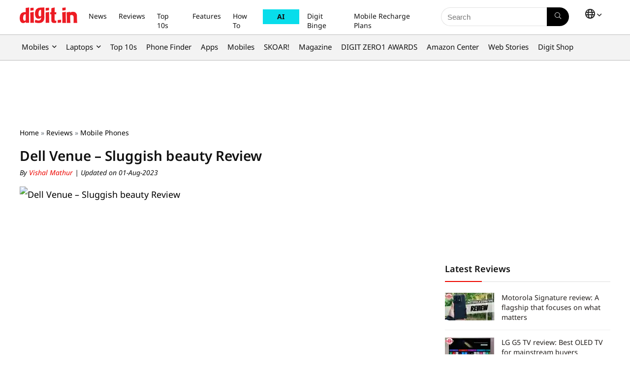

--- FILE ---
content_type: text/html; charset=UTF-8
request_url: https://www.digit.in/reviews/mobile-phones/dell-venue-sluggish-beauty-review-3255.html
body_size: 54306
content:
<!DOCTYPE html>
<html dir="ltr" lang="en">
<head><meta charset="UTF-8" /><script>if(navigator.userAgent.match(/MSIE|Internet Explorer/i)||navigator.userAgent.match(/Trident\/7\..*?rv:11/i)){var href=document.location.href;if(!href.match(/[?&]nowprocket/)){if(href.indexOf("?")==-1){if(href.indexOf("#")==-1){document.location.href=href+"?nowprocket=1"}else{document.location.href=href.replace("#","?nowprocket=1#")}}else{if(href.indexOf("#")==-1){document.location.href=href+"&nowprocket=1"}else{document.location.href=href.replace("#","&nowprocket=1#")}}}}</script><script>(()=>{class RocketLazyLoadScripts{constructor(){this.v="2.0.4",this.userEvents=["keydown","keyup","mousedown","mouseup","mousemove","mouseover","mouseout","touchmove","touchstart","touchend","touchcancel","wheel","click","dblclick","input"],this.attributeEvents=["onblur","onclick","oncontextmenu","ondblclick","onfocus","onmousedown","onmouseenter","onmouseleave","onmousemove","onmouseout","onmouseover","onmouseup","onmousewheel","onscroll","onsubmit"]}async t(){this.i(),this.o(),/iP(ad|hone)/.test(navigator.userAgent)&&this.h(),this.u(),this.l(this),this.m(),this.k(this),this.p(this),this._(),await Promise.all([this.R(),this.L()]),this.lastBreath=Date.now(),this.S(this),this.P(),this.D(),this.O(),this.M(),await this.C(this.delayedScripts.normal),await this.C(this.delayedScripts.defer),await this.C(this.delayedScripts.async),await this.T(),await this.F(),await this.j(),await this.A(),window.dispatchEvent(new Event("rocket-allScriptsLoaded")),this.everythingLoaded=!0,this.lastTouchEnd&&await new Promise(t=>setTimeout(t,500-Date.now()+this.lastTouchEnd)),this.I(),this.H(),this.U(),this.W()}i(){this.CSPIssue=sessionStorage.getItem("rocketCSPIssue"),document.addEventListener("securitypolicyviolation",t=>{this.CSPIssue||"script-src-elem"!==t.violatedDirective||"data"!==t.blockedURI||(this.CSPIssue=!0,sessionStorage.setItem("rocketCSPIssue",!0))},{isRocket:!0})}o(){window.addEventListener("pageshow",t=>{this.persisted=t.persisted,this.realWindowLoadedFired=!0},{isRocket:!0}),window.addEventListener("pagehide",()=>{this.onFirstUserAction=null},{isRocket:!0})}h(){let t;function e(e){t=e}window.addEventListener("touchstart",e,{isRocket:!0}),window.addEventListener("touchend",function i(o){o.changedTouches[0]&&t.changedTouches[0]&&Math.abs(o.changedTouches[0].pageX-t.changedTouches[0].pageX)<10&&Math.abs(o.changedTouches[0].pageY-t.changedTouches[0].pageY)<10&&o.timeStamp-t.timeStamp<200&&(window.removeEventListener("touchstart",e,{isRocket:!0}),window.removeEventListener("touchend",i,{isRocket:!0}),"INPUT"===o.target.tagName&&"text"===o.target.type||(o.target.dispatchEvent(new TouchEvent("touchend",{target:o.target,bubbles:!0})),o.target.dispatchEvent(new MouseEvent("mouseover",{target:o.target,bubbles:!0})),o.target.dispatchEvent(new PointerEvent("click",{target:o.target,bubbles:!0,cancelable:!0,detail:1,clientX:o.changedTouches[0].clientX,clientY:o.changedTouches[0].clientY})),event.preventDefault()))},{isRocket:!0})}q(t){this.userActionTriggered||("mousemove"!==t.type||this.firstMousemoveIgnored?"keyup"===t.type||"mouseover"===t.type||"mouseout"===t.type||(this.userActionTriggered=!0,this.onFirstUserAction&&this.onFirstUserAction()):this.firstMousemoveIgnored=!0),"click"===t.type&&t.preventDefault(),t.stopPropagation(),t.stopImmediatePropagation(),"touchstart"===this.lastEvent&&"touchend"===t.type&&(this.lastTouchEnd=Date.now()),"click"===t.type&&(this.lastTouchEnd=0),this.lastEvent=t.type,t.composedPath&&t.composedPath()[0].getRootNode()instanceof ShadowRoot&&(t.rocketTarget=t.composedPath()[0]),this.savedUserEvents.push(t)}u(){this.savedUserEvents=[],this.userEventHandler=this.q.bind(this),this.userEvents.forEach(t=>window.addEventListener(t,this.userEventHandler,{passive:!1,isRocket:!0})),document.addEventListener("visibilitychange",this.userEventHandler,{isRocket:!0})}U(){this.userEvents.forEach(t=>window.removeEventListener(t,this.userEventHandler,{passive:!1,isRocket:!0})),document.removeEventListener("visibilitychange",this.userEventHandler,{isRocket:!0}),this.savedUserEvents.forEach(t=>{(t.rocketTarget||t.target).dispatchEvent(new window[t.constructor.name](t.type,t))})}m(){const t="return false",e=Array.from(this.attributeEvents,t=>"data-rocket-"+t),i="["+this.attributeEvents.join("],[")+"]",o="[data-rocket-"+this.attributeEvents.join("],[data-rocket-")+"]",s=(e,i,o)=>{o&&o!==t&&(e.setAttribute("data-rocket-"+i,o),e["rocket"+i]=new Function("event",o),e.setAttribute(i,t))};new MutationObserver(t=>{for(const n of t)"attributes"===n.type&&(n.attributeName.startsWith("data-rocket-")||this.everythingLoaded?n.attributeName.startsWith("data-rocket-")&&this.everythingLoaded&&this.N(n.target,n.attributeName.substring(12)):s(n.target,n.attributeName,n.target.getAttribute(n.attributeName))),"childList"===n.type&&n.addedNodes.forEach(t=>{if(t.nodeType===Node.ELEMENT_NODE)if(this.everythingLoaded)for(const i of[t,...t.querySelectorAll(o)])for(const t of i.getAttributeNames())e.includes(t)&&this.N(i,t.substring(12));else for(const e of[t,...t.querySelectorAll(i)])for(const t of e.getAttributeNames())this.attributeEvents.includes(t)&&s(e,t,e.getAttribute(t))})}).observe(document,{subtree:!0,childList:!0,attributeFilter:[...this.attributeEvents,...e]})}I(){this.attributeEvents.forEach(t=>{document.querySelectorAll("[data-rocket-"+t+"]").forEach(e=>{this.N(e,t)})})}N(t,e){const i=t.getAttribute("data-rocket-"+e);i&&(t.setAttribute(e,i),t.removeAttribute("data-rocket-"+e))}k(t){Object.defineProperty(HTMLElement.prototype,"onclick",{get(){return this.rocketonclick||null},set(e){this.rocketonclick=e,this.setAttribute(t.everythingLoaded?"onclick":"data-rocket-onclick","this.rocketonclick(event)")}})}S(t){function e(e,i){let o=e[i];e[i]=null,Object.defineProperty(e,i,{get:()=>o,set(s){t.everythingLoaded?o=s:e["rocket"+i]=o=s}})}e(document,"onreadystatechange"),e(window,"onload"),e(window,"onpageshow");try{Object.defineProperty(document,"readyState",{get:()=>t.rocketReadyState,set(e){t.rocketReadyState=e},configurable:!0}),document.readyState="loading"}catch(t){console.log("WPRocket DJE readyState conflict, bypassing")}}l(t){this.originalAddEventListener=EventTarget.prototype.addEventListener,this.originalRemoveEventListener=EventTarget.prototype.removeEventListener,this.savedEventListeners=[],EventTarget.prototype.addEventListener=function(e,i,o){o&&o.isRocket||!t.B(e,this)&&!t.userEvents.includes(e)||t.B(e,this)&&!t.userActionTriggered||e.startsWith("rocket-")||t.everythingLoaded?t.originalAddEventListener.call(this,e,i,o):(t.savedEventListeners.push({target:this,remove:!1,type:e,func:i,options:o}),"mouseenter"!==e&&"mouseleave"!==e||t.originalAddEventListener.call(this,e,t.savedUserEvents.push,o))},EventTarget.prototype.removeEventListener=function(e,i,o){o&&o.isRocket||!t.B(e,this)&&!t.userEvents.includes(e)||t.B(e,this)&&!t.userActionTriggered||e.startsWith("rocket-")||t.everythingLoaded?t.originalRemoveEventListener.call(this,e,i,o):t.savedEventListeners.push({target:this,remove:!0,type:e,func:i,options:o})}}J(t,e){this.savedEventListeners=this.savedEventListeners.filter(i=>{let o=i.type,s=i.target||window;return e!==o||t!==s||(this.B(o,s)&&(i.type="rocket-"+o),this.$(i),!1)})}H(){EventTarget.prototype.addEventListener=this.originalAddEventListener,EventTarget.prototype.removeEventListener=this.originalRemoveEventListener,this.savedEventListeners.forEach(t=>this.$(t))}$(t){t.remove?this.originalRemoveEventListener.call(t.target,t.type,t.func,t.options):this.originalAddEventListener.call(t.target,t.type,t.func,t.options)}p(t){let e;function i(e){return t.everythingLoaded?e:e.split(" ").map(t=>"load"===t||t.startsWith("load.")?"rocket-jquery-load":t).join(" ")}function o(o){function s(e){const s=o.fn[e];o.fn[e]=o.fn.init.prototype[e]=function(){return this[0]===window&&t.userActionTriggered&&("string"==typeof arguments[0]||arguments[0]instanceof String?arguments[0]=i(arguments[0]):"object"==typeof arguments[0]&&Object.keys(arguments[0]).forEach(t=>{const e=arguments[0][t];delete arguments[0][t],arguments[0][i(t)]=e})),s.apply(this,arguments),this}}if(o&&o.fn&&!t.allJQueries.includes(o)){const e={DOMContentLoaded:[],"rocket-DOMContentLoaded":[]};for(const t in e)document.addEventListener(t,()=>{e[t].forEach(t=>t())},{isRocket:!0});o.fn.ready=o.fn.init.prototype.ready=function(i){function s(){parseInt(o.fn.jquery)>2?setTimeout(()=>i.bind(document)(o)):i.bind(document)(o)}return"function"==typeof i&&(t.realDomReadyFired?!t.userActionTriggered||t.fauxDomReadyFired?s():e["rocket-DOMContentLoaded"].push(s):e.DOMContentLoaded.push(s)),o([])},s("on"),s("one"),s("off"),t.allJQueries.push(o)}e=o}t.allJQueries=[],o(window.jQuery),Object.defineProperty(window,"jQuery",{get:()=>e,set(t){o(t)}})}P(){const t=new Map;document.write=document.writeln=function(e){const i=document.currentScript,o=document.createRange(),s=i.parentElement;let n=t.get(i);void 0===n&&(n=i.nextSibling,t.set(i,n));const c=document.createDocumentFragment();o.setStart(c,0),c.appendChild(o.createContextualFragment(e)),s.insertBefore(c,n)}}async R(){return new Promise(t=>{this.userActionTriggered?t():this.onFirstUserAction=t})}async L(){return new Promise(t=>{document.addEventListener("DOMContentLoaded",()=>{this.realDomReadyFired=!0,t()},{isRocket:!0})})}async j(){return this.realWindowLoadedFired?Promise.resolve():new Promise(t=>{window.addEventListener("load",t,{isRocket:!0})})}M(){this.pendingScripts=[];this.scriptsMutationObserver=new MutationObserver(t=>{for(const e of t)e.addedNodes.forEach(t=>{"SCRIPT"!==t.tagName||t.noModule||t.isWPRocket||this.pendingScripts.push({script:t,promise:new Promise(e=>{const i=()=>{const i=this.pendingScripts.findIndex(e=>e.script===t);i>=0&&this.pendingScripts.splice(i,1),e()};t.addEventListener("load",i,{isRocket:!0}),t.addEventListener("error",i,{isRocket:!0}),setTimeout(i,1e3)})})})}),this.scriptsMutationObserver.observe(document,{childList:!0,subtree:!0})}async F(){await this.X(),this.pendingScripts.length?(await this.pendingScripts[0].promise,await this.F()):this.scriptsMutationObserver.disconnect()}D(){this.delayedScripts={normal:[],async:[],defer:[]},document.querySelectorAll("script[type$=rocketlazyloadscript]").forEach(t=>{t.hasAttribute("data-rocket-src")?t.hasAttribute("async")&&!1!==t.async?this.delayedScripts.async.push(t):t.hasAttribute("defer")&&!1!==t.defer||"module"===t.getAttribute("data-rocket-type")?this.delayedScripts.defer.push(t):this.delayedScripts.normal.push(t):this.delayedScripts.normal.push(t)})}async _(){await this.L();let t=[];document.querySelectorAll("script[type$=rocketlazyloadscript][data-rocket-src]").forEach(e=>{let i=e.getAttribute("data-rocket-src");if(i&&!i.startsWith("data:")){i.startsWith("//")&&(i=location.protocol+i);try{const o=new URL(i).origin;o!==location.origin&&t.push({src:o,crossOrigin:e.crossOrigin||"module"===e.getAttribute("data-rocket-type")})}catch(t){}}}),t=[...new Map(t.map(t=>[JSON.stringify(t),t])).values()],this.Y(t,"preconnect")}async G(t){if(await this.K(),!0!==t.noModule||!("noModule"in HTMLScriptElement.prototype))return new Promise(e=>{let i;function o(){(i||t).setAttribute("data-rocket-status","executed"),e()}try{if(navigator.userAgent.includes("Firefox/")||""===navigator.vendor||this.CSPIssue)i=document.createElement("script"),[...t.attributes].forEach(t=>{let e=t.nodeName;"type"!==e&&("data-rocket-type"===e&&(e="type"),"data-rocket-src"===e&&(e="src"),i.setAttribute(e,t.nodeValue))}),t.text&&(i.text=t.text),t.nonce&&(i.nonce=t.nonce),i.hasAttribute("src")?(i.addEventListener("load",o,{isRocket:!0}),i.addEventListener("error",()=>{i.setAttribute("data-rocket-status","failed-network"),e()},{isRocket:!0}),setTimeout(()=>{i.isConnected||e()},1)):(i.text=t.text,o()),i.isWPRocket=!0,t.parentNode.replaceChild(i,t);else{const i=t.getAttribute("data-rocket-type"),s=t.getAttribute("data-rocket-src");i?(t.type=i,t.removeAttribute("data-rocket-type")):t.removeAttribute("type"),t.addEventListener("load",o,{isRocket:!0}),t.addEventListener("error",i=>{this.CSPIssue&&i.target.src.startsWith("data:")?(console.log("WPRocket: CSP fallback activated"),t.removeAttribute("src"),this.G(t).then(e)):(t.setAttribute("data-rocket-status","failed-network"),e())},{isRocket:!0}),s?(t.fetchPriority="high",t.removeAttribute("data-rocket-src"),t.src=s):t.src="data:text/javascript;base64,"+window.btoa(unescape(encodeURIComponent(t.text)))}}catch(i){t.setAttribute("data-rocket-status","failed-transform"),e()}});t.setAttribute("data-rocket-status","skipped")}async C(t){const e=t.shift();return e?(e.isConnected&&await this.G(e),this.C(t)):Promise.resolve()}O(){this.Y([...this.delayedScripts.normal,...this.delayedScripts.defer,...this.delayedScripts.async],"preload")}Y(t,e){this.trash=this.trash||[];let i=!0;var o=document.createDocumentFragment();t.forEach(t=>{const s=t.getAttribute&&t.getAttribute("data-rocket-src")||t.src;if(s&&!s.startsWith("data:")){const n=document.createElement("link");n.href=s,n.rel=e,"preconnect"!==e&&(n.as="script",n.fetchPriority=i?"high":"low"),t.getAttribute&&"module"===t.getAttribute("data-rocket-type")&&(n.crossOrigin=!0),t.crossOrigin&&(n.crossOrigin=t.crossOrigin),t.integrity&&(n.integrity=t.integrity),t.nonce&&(n.nonce=t.nonce),o.appendChild(n),this.trash.push(n),i=!1}}),document.head.appendChild(o)}W(){this.trash.forEach(t=>t.remove())}async T(){try{document.readyState="interactive"}catch(t){}this.fauxDomReadyFired=!0;try{await this.K(),this.J(document,"readystatechange"),document.dispatchEvent(new Event("rocket-readystatechange")),await this.K(),document.rocketonreadystatechange&&document.rocketonreadystatechange(),await this.K(),this.J(document,"DOMContentLoaded"),document.dispatchEvent(new Event("rocket-DOMContentLoaded")),await this.K(),this.J(window,"DOMContentLoaded"),window.dispatchEvent(new Event("rocket-DOMContentLoaded"))}catch(t){console.error(t)}}async A(){try{document.readyState="complete"}catch(t){}try{await this.K(),this.J(document,"readystatechange"),document.dispatchEvent(new Event("rocket-readystatechange")),await this.K(),document.rocketonreadystatechange&&document.rocketonreadystatechange(),await this.K(),this.J(window,"load"),window.dispatchEvent(new Event("rocket-load")),await this.K(),window.rocketonload&&window.rocketonload(),await this.K(),this.allJQueries.forEach(t=>t(window).trigger("rocket-jquery-load")),await this.K(),this.J(window,"pageshow");const t=new Event("rocket-pageshow");t.persisted=this.persisted,window.dispatchEvent(t),await this.K(),window.rocketonpageshow&&window.rocketonpageshow({persisted:this.persisted})}catch(t){console.error(t)}}async K(){Date.now()-this.lastBreath>45&&(await this.X(),this.lastBreath=Date.now())}async X(){return document.hidden?new Promise(t=>setTimeout(t)):new Promise(t=>requestAnimationFrame(t))}B(t,e){return e===document&&"readystatechange"===t||(e===document&&"DOMContentLoaded"===t||(e===window&&"DOMContentLoaded"===t||(e===window&&"load"===t||e===window&&"pageshow"===t)))}static run(){(new RocketLazyLoadScripts).t()}}RocketLazyLoadScripts.run()})();</script>

<meta name="viewport" content="width=device-width, initial-scale=1.0" />
<!-- feeds & pingback -->
 <link rel="preconnect" href="https://fonts.googleapis.com">
<link rel="preconnect" href="https://fonts.gstatic.com" crossorigin>


<link rel="profile" href="http://gmpg.org/xfn/11" />
<link rel="pingback" href="https://www.digit.in/xmlrpc.php" />


<link rel="preload" as="image" href="" imagesrcset="?tr=w-450 500w, " imagesizes="(max-width: 480px) 100vw, (max-width: 769px) 50vw">



<link rel="preconnect" href="https://www.googletagmanager.com" crossorigin>
<link rel="preconnect" href="https://static.digit.in">
<link rel="dns-prefetch" href="https://googleads.g.doubleclick.net" crossorigin>
<link rel="dns-prefetch" href="https://tpc.googlesyndication.com" crossorigin>
<link rel="dns-prefetch" href="https://sb.scorecardresearch.com" crossorigin>
<link rel="dns-prefetch" href="https://www.googletagservices.com" crossorigin>
<link rel="dns-prefetch" href="https://cdn.ampproject.org" crossorigin>
<link rel="dns-prefetch" href="https://ad.doubleclick.net" crossorigin>

<title>Dell Venue - Sluggish beauty Review</title>
<link data-rocket-prefetch href="https://static.chartbeat.com" rel="dns-prefetch">
<link data-rocket-prefetch href="https://sb.scorecardresearch.com" rel="dns-prefetch">
<link data-rocket-prefetch href="https://www.googletagmanager.com" rel="dns-prefetch">
<link data-rocket-prefetch href="https://static.digit.in" rel="dns-prefetch">
<link data-rocket-preload as="style" data-wpr-hosted-gf-parameters="family=Noto+Sans:ital,wght@0,100..900;1,100..900&display=swap" href="https://www.digit.in/wp-content/cache/fonts/1/google-fonts/css/f/6/b/a37d449e721517aba3e291425464d.css" rel="preload">
<link crossorigin data-rocket-preload as="font" href="https://www.digit.in/wp-content/cache/fonts/1/google-fonts/fonts/s/notosans/v42/o-0ZIpQlx3QUlC5A4PNr4C5OaxRsfNNlKbCePevtuXOm.woff2" rel="preload">
<link data-wpr-hosted-gf-parameters="family=Noto+Sans:ital,wght@0,100..900;1,100..900&display=swap" href="https://www.digit.in/wp-content/cache/fonts/1/google-fonts/css/f/6/b/a37d449e721517aba3e291425464d.css" media="print" onload="this.media=&#039;all&#039;" rel="stylesheet">
<noscript data-wpr-hosted-gf-parameters=""><link rel="stylesheet" href="https://fonts.googleapis.com/css2?family=Noto+Sans:ital,wght@0,100..900;1,100..900&#038;display=swap"></noscript>
	<style>img:is([sizes="auto" i], [sizes^="auto," i]) { contain-intrinsic-size: 3000px 1500px }</style>
	
		<!-- All in One SEO Pro 4.5.0 - aioseo.com -->
		<meta name="description" content="First Impression: the Venue is readyThis phone is a complete mixture- of the shiny and the subdued and of the glossy and the matte. The front panel of the phone has the 4.1 inch display flanked by the glossy black coloured finish. The touch based keys below the screen are classily lit. By the way," />
		<meta name="robots" content="max-image-preview:large" />
		<link rel="canonical" href="https://www.digit.in/reviews/mobile-phones/dell-venue-sluggish-beauty-review-3255.html" />
		<meta name="generator" content="All in One SEO Pro (AIOSEO) 4.5.0" />
		<meta property="og:locale" content="en" />
		<meta property="og:site_name" content="Digit " />
		<meta property="og:type" content="article" />
		<meta property="og:title" content="Dell Venue - Sluggish beauty Review" />
		<meta property="og:description" content="First Impression: the Venue is readyThis phone is a complete mixture- of the shiny and the subdued and of the glossy and the matte. The front panel of the phone has the 4.1 inch display flanked by the glossy black coloured finish. The touch based keys below the screen are classily lit. By the way," />
		<meta property="og:url" content="https://www.digit.in/reviews/mobile-phones/dell-venue-sluggish-beauty-review-3255.html" />
		<meta property="og:image" content="https://static.digit.in/digit_logo-2.png" />
		<meta property="og:image:secure_url" content="https://static.digit.in/digit_logo-2.png" />
		<meta property="article:published_time" content="2011-04-07T09:10:00+05:30" />
		<meta property="article:modified_time" content="2023-08-01T17:00:00+05:30" />
		<meta property="article:publisher" content="https://www.facebook.com/thinkdigit" />
		<meta name="twitter:card" content="summary_large_image" />
		<meta name="twitter:site" content="@digitindia" />
		<meta name="twitter:title" content="Dell Venue - Sluggish beauty Review" />
		<meta name="twitter:description" content="First Impression: the Venue is readyThis phone is a complete mixture- of the shiny and the subdued and of the glossy and the matte. The front panel of the phone has the 4.1 inch display flanked by the glossy black coloured finish. The touch based keys below the screen are classily lit. By the way," />
		<meta name="twitter:creator" content="@digitindia" />
		<meta name="twitter:image" content="https://static.digit.in/digit_logo-2.png" />
		<meta name="twitter:label1" content="Written by" />
		<meta name="twitter:data1" content="Vishal Mathur" />
		<meta name="twitter:label2" content="Est. reading time" />
		<meta name="twitter:data2" content="7 minutes" />
		<script type="application/ld+json" class="aioseo-schema">
			{"@context":"https:\/\/schema.org","@graph":[{"inLanguage":"en","datePublished":"2011-04-07T09:10:00+05:30","dateModified":"2023-08-01T17:00:00+05:30"},{"@type":"BreadcrumbList","@id":"https:\/\/www.digit.in\/reviews\/mobile-phones\/dell-venue-sluggish-beauty-review-3255.html#breadcrumblist","itemListElement":[{"@type":"ListItem","@id":"https:\/\/www.digit.in\/#listItem","position":1,"name":"Home","item":"https:\/\/www.digit.in\/","nextItem":"https:\/\/www.digit.in\/reviews\/mobile-phones\/dell-venue-sluggish-beauty-review-3255.html#listItem"},{"@type":"ListItem","@id":"https:\/\/www.digit.in\/reviews\/mobile-phones\/dell-venue-sluggish-beauty-review-3255.html#listItem","position":2,"name":"Dell Venue - Sluggish beauty Review","previousItem":"https:\/\/www.digit.in\/#listItem"}]},{"@type":"NewsMediaOrganization","@id":"https:\/\/www.digit.in\/#organization","name":"Digit","url":"https:\/\/www.digit.in\/","logo":{"@type":"ImageObject","url":"https:\/\/static.digit.in\/digit_logo-2.png","width":"128","height":"54"},"sameAs":["https:\/\/www.youtube.com\/user\/digit","https:\/\/www.facebook.com\/thinkdigit","https:\/\/twitter.com\/digitindia","https:\/\/www.instagram.com\/digit.in\/"],"ethicsPolicy":"https:\/\/www.digit.in\/about-us\/#privacypolicy"},{"@type":"NewsMediaOrganization","name":"Digit","url":"https:\/\/www.digit.in\/","logo":{"@type":"ImageObject","url":"https:\/\/static.digit.in\/digit_logo-2.png","width":"128","height":"54"},"image":"https:\/\/static.digit.in\/digit_logo-2.png","sameAs":["https:\/\/www.youtube.com\/user\/digit","https:\/\/www.facebook.com\/thinkdigit","https:\/\/twitter.com\/digitindia","https:\/\/www.instagram.com\/digit.in\/"],"contactPoint":{"@type":"ContactPoint","telephone":"+911204010999","contactType":"Customer Support"},"ethicsPolicy":"https:\/\/www.digit.in\/about-us\/#privacypolicy","address":{"@type":"PostalAddress","streetAddress":"Plot No-FC 6, Second Floor, Film City, Noida Sector 16A,","addressLocality":"Noida","addressRegion":"India","postalCode":"201301"}},{"@type":"Person","@id":"https:\/\/www.digit.in\/author\/vishal-mathur\/#author","url":"https:\/\/www.digit.in\/author\/vishal-mathur\/","name":"Vishal Mathur","image":{"@type":"ImageObject","@id":"https:\/\/www.digit.in\/reviews\/mobile-phones\/dell-venue-sluggish-beauty-review-3255.html#authorImage","url":"https:\/\/secure.gravatar.com\/avatar\/b7ffd236963fc413efc55465efff7c61?s=96&d=mm&r=g","width":96,"height":96,"caption":"Vishal Mathur"}},{"@type":"WebPage","@id":"https:\/\/www.digit.in\/reviews\/mobile-phones\/dell-venue-sluggish-beauty-review-3255.html#webpage","url":"https:\/\/www.digit.in\/reviews\/mobile-phones\/dell-venue-sluggish-beauty-review-3255.html","name":"Dell Venue - Sluggish beauty Review","description":"First Impression: the Venue is readyThis phone is a complete mixture- of the shiny and the subdued and of the glossy and the matte. The front panel of the phone has the 4.1 inch display flanked by the glossy black coloured finish. The touch based keys below the screen are classily lit. By the way,","inLanguage":"en","isPartOf":{"@id":"https:\/\/www.digit.in\/#website"},"breadcrumb":{"@id":"https:\/\/www.digit.in\/reviews\/mobile-phones\/dell-venue-sluggish-beauty-review-3255.html#breadcrumblist"},"author":{"@id":"https:\/\/www.digit.in\/author\/vishal-mathur\/#author"},"creator":{"@id":"https:\/\/www.digit.in\/author\/vishal-mathur\/#author"},"image":{"@type":"ImageObject","url":13466,"@id":"https:\/\/www.digit.in\/reviews\/mobile-phones\/dell-venue-sluggish-beauty-review-3255.html\/#mainImage"},"primaryImageOfPage":{"@id":"https:\/\/www.digit.in\/reviews\/mobile-phones\/dell-venue-sluggish-beauty-review-3255.html#mainImage"},"datePublished":"2011-04-07T09:10:00+05:30","dateModified":"2023-08-01T17:00:00+05:30"},{"@type":"WebSite","@id":"https:\/\/www.digit.in\/#website","url":"https:\/\/www.digit.in\/","name":"Digit","description":"Digit represents the largest community of technology consumers (buyers and users) in India","inLanguage":"en","publisher":{"@id":"https:\/\/www.digit.in\/#organization","name":"Digit"}}]}
		</script>
		<!-- All in One SEO Pro -->

<link rel="amphtml" href="https://www.digit.in/reviews/mobile-phones/dell-venue-sluggish-beauty-review-3255.html/amp/" /><meta name="generator" content="AMP for WP 1.1.10"/><link rel='dns-prefetch' href='//www.digit.in' />
<link href='https://fonts.gstatic.com' crossorigin rel='preconnect' />

<script class="exclude_rocket">
	// Function to load the script
	function loadIzooToScript() {
		var digitLangAlias = 'en';
		console.log('Lang:', digitLangAlias);
		if (window._izq) return; // Prevent duplicate execution
		window._izq = window._izq || [];
		window._izq.push(["init"]);
		// 		window._izq.push(["userProfile",{"add":{ "Language":digitLangAlias } }]);
		// 		console.log('Data being sent:', {"add":{ "Language":digitLangAlias } });
		window._izq.push(["registerSubscriptionCallback",function(obj){  
			if(obj.statuscode==1) 
			{
				console.log('Data being sent:', {"add":{ "Language":digitLangAlias } });
				window._izq.push(["userProfile",{"add":{
					"Language":digitLangAlias    
				}
												}]);

			}

		}]);

		// Dynamically add the external script
		var script = document.createElement("script");
		//production 		
		script.src = "https://cdn.izooto.com/scripts/67ea31f28dc3fa307a9753758d01396e848b6169.js";
		//staging debugging
		//script.src = "https://cdn.izooto.com/scripts/168a34702f8ae9b60192d3ec913f35b685839c00.js";
		script.async = true;
		document.head.appendChild(script);

		console.log("iZooto script loaded!");
	}

	// Event listener for user interaction
	function onUserInteraction(event) {
		console.log("User interaction detected:", event.type);
		loadIzooToScript();

		// Remove event listeners after execution
		document.removeEventListener("mousemove", onUserInteraction);
		document.removeEventListener("touchstart", onUserInteraction);
		document.removeEventListener("keydown", onUserInteraction);
	}

	// Set a timeout to load the script after 7 seconds
	var timeout = setTimeout(loadIzooToScript, 7000);

	// Add event listeners for user interactions
	document.addEventListener("mousemove", onUserInteraction);
	document.addEventListener("touchstart", onUserInteraction);
	document.addEventListener("keydown", onUserInteraction);

	// 	Register service worker
	if ('serviceWorker' in navigator) {
		navigator.serviceWorker.register('/service-worker.js')
			.then(registration => {
			console.log('Service Worker registered with scope:', registration.scope);
		})
			.catch(error => {
			console.error('Service Worker registration failed:', error);
		});
	} else {
		console.log('Service Workers are not supported by this browser.');
	}
	
	
	function AddSubscriberForIzooTo(email_address) {
		if (!email_address) {       
			return;
		}
		const localPart = email_address.split('@')[0];
		const first_name = localPart; //localPart.charAt(0).toUpperCase() + localPart.slice(1).toLowerCase();

		if (window._izq && window._izq.__initialized) {        
			return;
		} 
		window._izq = window._izq || [];
		window._izq.__initialized = true; 
		window._izq.push(["init"]); 
		window._izq.push([
			"syncUserDetailsEmail",
			{ email: email_address, fname: first_name, lname: "" },
			function (responseObj) {
				try { 
					if (responseObj && responseObj.success === true) {
						console.log(`Successfully synced user: ${email_address}`);
					} else {
						console.warn("IzooTo sync may have failed or returned unexpected response:", responseObj);
					} 
					window._izq.push(["newsLetterOptIn", 508, true]);                 
				} catch (err) {
					console.error("Error while processing IzooTo callback:", err);
				}
			}
		]);
	}

  window.googletag = window.googletag || { cmd: [] };

  function getQueryParam(name) {
    return new URLSearchParams(window.location.search).get(name);
  }

  googletag.cmd.push(function () {
    const demoValue = getQueryParam('demo');
    if (demoValue) {      
      googletag.pubads().setTargeting('demo', demoValue);
    }
    googletag.enableServices();
  });
</script>


<!-- Begin comScore Tag -->
<script id="digit_comscore">
var _comscore = _comscore || [];
_comscore.push({ c1: "2", c2: "26200502" , options: { enableFirstPartyCookie: "true" } });
(function() {
var s = document.createElement("script"), el = document.getElementsByTagName("script")[0]; s.async = true;
s.src = "https://sb.scorecardresearch.com/cs/26200502/beacon.js";
el.parentNode.insertBefore(s, el);
})();
</script>
<noscript id="digit_comscore_2">
<img src="https://sb.scorecardresearch.com/p?c1=2&amp;c2=26200502&amp;cv=3.9.1&amp;cj=1">
</noscript>
<!-- End comScore Tag -->

<!-- Google tag (gtag.js) -->
<script id="digit_ga4" async src=https://www.googletagmanager.com/gtag/js?id=G-HS10CDTKX3></script>
<script id="digit_ga4_2"> 
        var ga4_sections = {"page_template" : "reviews","article_type" : "Reviews","section" : "Mobile Phones","site_languages" : "English","published_date" : "07-04-2011 09:10:00 am","authors" : "vishal.mathur","content_id" : "13465"};
        window.dataLayer = window.dataLayer || []; function gtag(){dataLayer.push(arguments);} gtag('js', new Date()); gtag('config', 'G-HS10CDTKX3',
              {...ga4_sections}); 
</script>

<script type='text/javascript' class="exclude_rocket">
 (function() {
 var _sf_async_config = window._sf_async_config = (window._sf_async_config || {});
 _sf_async_config.uid = 10538;
 _sf_async_config.domain = 'digit.in';
 _sf_async_config.flickerControl = false;
 _sf_async_config.useCanonical = true;
 _sf_async_config.useCanonicalDomain = true;
 _sf_async_config.sections = 'page_template|reviews,article_type|Reviews,section|Mobile Phones,site_languages|English,published_date|07-04-2011 09:10:00 am';
 _sf_async_config.authors = 'vishal.mathur@9dot9.in';
 function loadChartbeat() {
 var e = document.createElement('script');
 var n = document.getElementsByTagName('script')[0];
 e.type = 'text/javascript';
 e.async = true;
 e.src = '//static.chartbeat.com/js/chartbeat.js';
 n.parentNode.insertBefore(e, n);
 }
 loadChartbeat();
 })();
</script>
<script class="exclude_rocket" async src="//static.chartbeat.com/js/chartbeat_mab.js"></script>
    
<meta property="fb:app_id" content="243909795959629">
<meta property="fb:pages" content="110963532384">
<meta name="twitter:url" content="https://www.digit.in/reviews/mobile-phones/dell-venue-sluggish-beauty-review-3255.html">
<meta name="news_keywords" content=""><link rel="alternate" type="application/rss+xml" title="Digit.in &raquo; Dell Venue &#8211; Sluggish beauty Review Comments Feed" href="https://www.digit.in/reviews/mobile-phones/dell-venue-sluggish-beauty-review-3255.html/feed/" />
<link rel="alternate" type="application/rss+xml" title="Digit.in &raquo; Stories Feed" href="https://www.digit.in/web-stories/feed/"><!-- www.digit.in is managing ads with Advanced Ads 2.0.16 – https://wpadvancedads.com/ --><!--noptimize--><script type="rocketlazyloadscript" id="wordp-ready">
			window.advanced_ads_ready=function(e,a){a=a||"complete";var d=function(e){return"interactive"===a?"loading"!==e:"complete"===e};d(document.readyState)?e():document.addEventListener("readystatechange",(function(a){d(a.target.readyState)&&e()}),{once:"interactive"===a})},window.advanced_ads_ready_queue=window.advanced_ads_ready_queue||[];		</script>
		<!--/noptimize--><link rel='stylesheet' id='rhstyle-css' href='https://www.digit.in/wp-content/themes/rehub-blankchild/style.css?ver=18.9.9.2' type='text/css' media='all' />
<link data-minify="1" rel='stylesheet' id='rhslidingpanel-css' href='https://www.digit.in/wp-content/cache/min/1/wp-content/themes/rehub-theme/css/slidingpanel.css?ver=1769163773' type='text/css' media='all' />
<link data-minify="1" rel='stylesheet' id='rhcompare-css' href='https://www.digit.in/wp-content/cache/min/1/wp-content/themes/rehub-theme/css/dynamiccomparison.css?ver=1769163773' type='text/css' media='all' />
<style id='wp-emoji-styles-inline-css' type='text/css'>

	img.wp-smiley, img.emoji {
		display: inline !important;
		border: none !important;
		box-shadow: none !important;
		height: 1em !important;
		width: 1em !important;
		margin: 0 0.07em !important;
		vertical-align: -0.1em !important;
		background: none !important;
		padding: 0 !important;
	}
</style>
<link rel='stylesheet' id='wp-block-library-css' href='https://www.digit.in/wp-includes/css/dist/block-library/style.min.css?ver=f4e939c64b9c9c465398d407ff92ccf0' type='text/css' media='all' />
<style id='global-styles-inline-css' type='text/css'>
:root{--wp--preset--aspect-ratio--square: 1;--wp--preset--aspect-ratio--4-3: 4/3;--wp--preset--aspect-ratio--3-4: 3/4;--wp--preset--aspect-ratio--3-2: 3/2;--wp--preset--aspect-ratio--2-3: 2/3;--wp--preset--aspect-ratio--16-9: 16/9;--wp--preset--aspect-ratio--9-16: 9/16;--wp--preset--color--black: #000000;--wp--preset--color--cyan-bluish-gray: #abb8c3;--wp--preset--color--white: #ffffff;--wp--preset--color--pale-pink: #f78da7;--wp--preset--color--vivid-red: #cf2e2e;--wp--preset--color--luminous-vivid-orange: #ff6900;--wp--preset--color--luminous-vivid-amber: #fcb900;--wp--preset--color--light-green-cyan: #7bdcb5;--wp--preset--color--vivid-green-cyan: #00d084;--wp--preset--color--pale-cyan-blue: #8ed1fc;--wp--preset--color--vivid-cyan-blue: #0693e3;--wp--preset--color--vivid-purple: #9b51e0;--wp--preset--color--main: var(--rehub-main-color);--wp--preset--color--secondary: var(--rehub-sec-color);--wp--preset--color--buttonmain: var(--rehub-main-btn-bg);--wp--preset--color--cyan-grey: #abb8c3;--wp--preset--color--orange-light: #fcb900;--wp--preset--color--red: #cf2e2e;--wp--preset--color--red-bright: #f04057;--wp--preset--color--vivid-green: #00d084;--wp--preset--color--orange: #ff6900;--wp--preset--color--blue: #0693e3;--wp--preset--gradient--vivid-cyan-blue-to-vivid-purple: linear-gradient(135deg,rgba(6,147,227,1) 0%,rgb(155,81,224) 100%);--wp--preset--gradient--light-green-cyan-to-vivid-green-cyan: linear-gradient(135deg,rgb(122,220,180) 0%,rgb(0,208,130) 100%);--wp--preset--gradient--luminous-vivid-amber-to-luminous-vivid-orange: linear-gradient(135deg,rgba(252,185,0,1) 0%,rgba(255,105,0,1) 100%);--wp--preset--gradient--luminous-vivid-orange-to-vivid-red: linear-gradient(135deg,rgba(255,105,0,1) 0%,rgb(207,46,46) 100%);--wp--preset--gradient--very-light-gray-to-cyan-bluish-gray: linear-gradient(135deg,rgb(238,238,238) 0%,rgb(169,184,195) 100%);--wp--preset--gradient--cool-to-warm-spectrum: linear-gradient(135deg,rgb(74,234,220) 0%,rgb(151,120,209) 20%,rgb(207,42,186) 40%,rgb(238,44,130) 60%,rgb(251,105,98) 80%,rgb(254,248,76) 100%);--wp--preset--gradient--blush-light-purple: linear-gradient(135deg,rgb(255,206,236) 0%,rgb(152,150,240) 100%);--wp--preset--gradient--blush-bordeaux: linear-gradient(135deg,rgb(254,205,165) 0%,rgb(254,45,45) 50%,rgb(107,0,62) 100%);--wp--preset--gradient--luminous-dusk: linear-gradient(135deg,rgb(255,203,112) 0%,rgb(199,81,192) 50%,rgb(65,88,208) 100%);--wp--preset--gradient--pale-ocean: linear-gradient(135deg,rgb(255,245,203) 0%,rgb(182,227,212) 50%,rgb(51,167,181) 100%);--wp--preset--gradient--electric-grass: linear-gradient(135deg,rgb(202,248,128) 0%,rgb(113,206,126) 100%);--wp--preset--gradient--midnight: linear-gradient(135deg,rgb(2,3,129) 0%,rgb(40,116,252) 100%);--wp--preset--font-size--small: 13px;--wp--preset--font-size--medium: 20px;--wp--preset--font-size--large: 36px;--wp--preset--font-size--x-large: 42px;--wp--preset--font-family--system-font: Roboto,"Helvetica Neue",-apple-system,system-ui,BlinkMacSystemFont,"Segoe UI",Oxygen-Sans,sans-serif;--wp--preset--font-family--rh-nav-font: var(--rehub-nav-font,Roboto,"Helvetica Neue",-apple-system,system-ui,BlinkMacSystemFont,"Segoe UI",Oxygen-Sans,sans-serif);--wp--preset--font-family--rh-head-font: var(--rehub-head-font,Roboto,"Helvetica Neue",-apple-system,system-ui,BlinkMacSystemFont,"Segoe UI",Oxygen-Sans,sans-serif);--wp--preset--font-family--rh-btn-font: var(--rehub-btn-font,Roboto,"Helvetica Neue",-apple-system,system-ui,BlinkMacSystemFont,"Segoe UI",Oxygen-Sans,sans-serif);--wp--preset--font-family--rh-body-font: var(--rehub-body-font,Roboto,"Helvetica Neue",-apple-system,system-ui,BlinkMacSystemFont,"Segoe UI",Oxygen-Sans,sans-serif);--wp--preset--spacing--20: 0.44rem;--wp--preset--spacing--30: 0.67rem;--wp--preset--spacing--40: 1rem;--wp--preset--spacing--50: 1.5rem;--wp--preset--spacing--60: 2.25rem;--wp--preset--spacing--70: 3.38rem;--wp--preset--spacing--80: 5.06rem;--wp--preset--shadow--natural: 6px 6px 9px rgba(0, 0, 0, 0.2);--wp--preset--shadow--deep: 12px 12px 50px rgba(0, 0, 0, 0.4);--wp--preset--shadow--sharp: 6px 6px 0px rgba(0, 0, 0, 0.2);--wp--preset--shadow--outlined: 6px 6px 0px -3px rgba(255, 255, 255, 1), 6px 6px rgba(0, 0, 0, 1);--wp--preset--shadow--crisp: 6px 6px 0px rgba(0, 0, 0, 1);}:root { --wp--style--global--content-size: 760px;--wp--style--global--wide-size: 900px; }:where(body) { margin: 0; }.wp-site-blocks > .alignleft { float: left; margin-right: 2em; }.wp-site-blocks > .alignright { float: right; margin-left: 2em; }.wp-site-blocks > .aligncenter { justify-content: center; margin-left: auto; margin-right: auto; }:where(.is-layout-flex){gap: 0.5em;}:where(.is-layout-grid){gap: 0.5em;}.is-layout-flow > .alignleft{float: left;margin-inline-start: 0;margin-inline-end: 2em;}.is-layout-flow > .alignright{float: right;margin-inline-start: 2em;margin-inline-end: 0;}.is-layout-flow > .aligncenter{margin-left: auto !important;margin-right: auto !important;}.is-layout-constrained > .alignleft{float: left;margin-inline-start: 0;margin-inline-end: 2em;}.is-layout-constrained > .alignright{float: right;margin-inline-start: 2em;margin-inline-end: 0;}.is-layout-constrained > .aligncenter{margin-left: auto !important;margin-right: auto !important;}.is-layout-constrained > :where(:not(.alignleft):not(.alignright):not(.alignfull)){max-width: var(--wp--style--global--content-size);margin-left: auto !important;margin-right: auto !important;}.is-layout-constrained > .alignwide{max-width: var(--wp--style--global--wide-size);}body .is-layout-flex{display: flex;}.is-layout-flex{flex-wrap: wrap;align-items: center;}.is-layout-flex > :is(*, div){margin: 0;}body .is-layout-grid{display: grid;}.is-layout-grid > :is(*, div){margin: 0;}body{padding-top: 0px;padding-right: 0px;padding-bottom: 0px;padding-left: 0px;}a:where(:not(.wp-element-button)){color: var(--rehub-link-color, violet);text-decoration: none;}h1{font-size: 29px;line-height: 34px;margin-top: 10px;margin-bottom: 31px;}h2{font-size: 25px;line-height: 31px;margin-top: 10px;margin-bottom: 31px;}h3{font-size: 20px;line-height: 28px;margin-top: 10px;margin-bottom: 25px;}h4{font-size: 18px;line-height: 24px;margin-top: 10px;margin-bottom: 18px;}h5{font-size: 16px;line-height: 20px;margin-top: 10px;margin-bottom: 15px;}h6{font-size: 14px;line-height: 20px;margin-top: 0px;margin-bottom: 10px;}:root :where(.wp-element-button, .wp-block-button__link){background-color: #32373c;border-width: 0;color: #fff;font-family: inherit;font-size: inherit;line-height: inherit;padding: calc(0.667em + 2px) calc(1.333em + 2px);text-decoration: none;}.has-black-color{color: var(--wp--preset--color--black) !important;}.has-cyan-bluish-gray-color{color: var(--wp--preset--color--cyan-bluish-gray) !important;}.has-white-color{color: var(--wp--preset--color--white) !important;}.has-pale-pink-color{color: var(--wp--preset--color--pale-pink) !important;}.has-vivid-red-color{color: var(--wp--preset--color--vivid-red) !important;}.has-luminous-vivid-orange-color{color: var(--wp--preset--color--luminous-vivid-orange) !important;}.has-luminous-vivid-amber-color{color: var(--wp--preset--color--luminous-vivid-amber) !important;}.has-light-green-cyan-color{color: var(--wp--preset--color--light-green-cyan) !important;}.has-vivid-green-cyan-color{color: var(--wp--preset--color--vivid-green-cyan) !important;}.has-pale-cyan-blue-color{color: var(--wp--preset--color--pale-cyan-blue) !important;}.has-vivid-cyan-blue-color{color: var(--wp--preset--color--vivid-cyan-blue) !important;}.has-vivid-purple-color{color: var(--wp--preset--color--vivid-purple) !important;}.has-main-color{color: var(--wp--preset--color--main) !important;}.has-secondary-color{color: var(--wp--preset--color--secondary) !important;}.has-buttonmain-color{color: var(--wp--preset--color--buttonmain) !important;}.has-cyan-grey-color{color: var(--wp--preset--color--cyan-grey) !important;}.has-orange-light-color{color: var(--wp--preset--color--orange-light) !important;}.has-red-color{color: var(--wp--preset--color--red) !important;}.has-red-bright-color{color: var(--wp--preset--color--red-bright) !important;}.has-vivid-green-color{color: var(--wp--preset--color--vivid-green) !important;}.has-orange-color{color: var(--wp--preset--color--orange) !important;}.has-blue-color{color: var(--wp--preset--color--blue) !important;}.has-black-background-color{background-color: var(--wp--preset--color--black) !important;}.has-cyan-bluish-gray-background-color{background-color: var(--wp--preset--color--cyan-bluish-gray) !important;}.has-white-background-color{background-color: var(--wp--preset--color--white) !important;}.has-pale-pink-background-color{background-color: var(--wp--preset--color--pale-pink) !important;}.has-vivid-red-background-color{background-color: var(--wp--preset--color--vivid-red) !important;}.has-luminous-vivid-orange-background-color{background-color: var(--wp--preset--color--luminous-vivid-orange) !important;}.has-luminous-vivid-amber-background-color{background-color: var(--wp--preset--color--luminous-vivid-amber) !important;}.has-light-green-cyan-background-color{background-color: var(--wp--preset--color--light-green-cyan) !important;}.has-vivid-green-cyan-background-color{background-color: var(--wp--preset--color--vivid-green-cyan) !important;}.has-pale-cyan-blue-background-color{background-color: var(--wp--preset--color--pale-cyan-blue) !important;}.has-vivid-cyan-blue-background-color{background-color: var(--wp--preset--color--vivid-cyan-blue) !important;}.has-vivid-purple-background-color{background-color: var(--wp--preset--color--vivid-purple) !important;}.has-main-background-color{background-color: var(--wp--preset--color--main) !important;}.has-secondary-background-color{background-color: var(--wp--preset--color--secondary) !important;}.has-buttonmain-background-color{background-color: var(--wp--preset--color--buttonmain) !important;}.has-cyan-grey-background-color{background-color: var(--wp--preset--color--cyan-grey) !important;}.has-orange-light-background-color{background-color: var(--wp--preset--color--orange-light) !important;}.has-red-background-color{background-color: var(--wp--preset--color--red) !important;}.has-red-bright-background-color{background-color: var(--wp--preset--color--red-bright) !important;}.has-vivid-green-background-color{background-color: var(--wp--preset--color--vivid-green) !important;}.has-orange-background-color{background-color: var(--wp--preset--color--orange) !important;}.has-blue-background-color{background-color: var(--wp--preset--color--blue) !important;}.has-black-border-color{border-color: var(--wp--preset--color--black) !important;}.has-cyan-bluish-gray-border-color{border-color: var(--wp--preset--color--cyan-bluish-gray) !important;}.has-white-border-color{border-color: var(--wp--preset--color--white) !important;}.has-pale-pink-border-color{border-color: var(--wp--preset--color--pale-pink) !important;}.has-vivid-red-border-color{border-color: var(--wp--preset--color--vivid-red) !important;}.has-luminous-vivid-orange-border-color{border-color: var(--wp--preset--color--luminous-vivid-orange) !important;}.has-luminous-vivid-amber-border-color{border-color: var(--wp--preset--color--luminous-vivid-amber) !important;}.has-light-green-cyan-border-color{border-color: var(--wp--preset--color--light-green-cyan) !important;}.has-vivid-green-cyan-border-color{border-color: var(--wp--preset--color--vivid-green-cyan) !important;}.has-pale-cyan-blue-border-color{border-color: var(--wp--preset--color--pale-cyan-blue) !important;}.has-vivid-cyan-blue-border-color{border-color: var(--wp--preset--color--vivid-cyan-blue) !important;}.has-vivid-purple-border-color{border-color: var(--wp--preset--color--vivid-purple) !important;}.has-main-border-color{border-color: var(--wp--preset--color--main) !important;}.has-secondary-border-color{border-color: var(--wp--preset--color--secondary) !important;}.has-buttonmain-border-color{border-color: var(--wp--preset--color--buttonmain) !important;}.has-cyan-grey-border-color{border-color: var(--wp--preset--color--cyan-grey) !important;}.has-orange-light-border-color{border-color: var(--wp--preset--color--orange-light) !important;}.has-red-border-color{border-color: var(--wp--preset--color--red) !important;}.has-red-bright-border-color{border-color: var(--wp--preset--color--red-bright) !important;}.has-vivid-green-border-color{border-color: var(--wp--preset--color--vivid-green) !important;}.has-orange-border-color{border-color: var(--wp--preset--color--orange) !important;}.has-blue-border-color{border-color: var(--wp--preset--color--blue) !important;}.has-vivid-cyan-blue-to-vivid-purple-gradient-background{background: var(--wp--preset--gradient--vivid-cyan-blue-to-vivid-purple) !important;}.has-light-green-cyan-to-vivid-green-cyan-gradient-background{background: var(--wp--preset--gradient--light-green-cyan-to-vivid-green-cyan) !important;}.has-luminous-vivid-amber-to-luminous-vivid-orange-gradient-background{background: var(--wp--preset--gradient--luminous-vivid-amber-to-luminous-vivid-orange) !important;}.has-luminous-vivid-orange-to-vivid-red-gradient-background{background: var(--wp--preset--gradient--luminous-vivid-orange-to-vivid-red) !important;}.has-very-light-gray-to-cyan-bluish-gray-gradient-background{background: var(--wp--preset--gradient--very-light-gray-to-cyan-bluish-gray) !important;}.has-cool-to-warm-spectrum-gradient-background{background: var(--wp--preset--gradient--cool-to-warm-spectrum) !important;}.has-blush-light-purple-gradient-background{background: var(--wp--preset--gradient--blush-light-purple) !important;}.has-blush-bordeaux-gradient-background{background: var(--wp--preset--gradient--blush-bordeaux) !important;}.has-luminous-dusk-gradient-background{background: var(--wp--preset--gradient--luminous-dusk) !important;}.has-pale-ocean-gradient-background{background: var(--wp--preset--gradient--pale-ocean) !important;}.has-electric-grass-gradient-background{background: var(--wp--preset--gradient--electric-grass) !important;}.has-midnight-gradient-background{background: var(--wp--preset--gradient--midnight) !important;}.has-small-font-size{font-size: var(--wp--preset--font-size--small) !important;}.has-medium-font-size{font-size: var(--wp--preset--font-size--medium) !important;}.has-large-font-size{font-size: var(--wp--preset--font-size--large) !important;}.has-x-large-font-size{font-size: var(--wp--preset--font-size--x-large) !important;}.has-system-font-font-family{font-family: var(--wp--preset--font-family--system-font) !important;}.has-rh-nav-font-font-family{font-family: var(--wp--preset--font-family--rh-nav-font) !important;}.has-rh-head-font-font-family{font-family: var(--wp--preset--font-family--rh-head-font) !important;}.has-rh-btn-font-font-family{font-family: var(--wp--preset--font-family--rh-btn-font) !important;}.has-rh-body-font-font-family{font-family: var(--wp--preset--font-family--rh-body-font) !important;}
:where(.wp-block-post-template.is-layout-flex){gap: 1.25em;}:where(.wp-block-post-template.is-layout-grid){gap: 1.25em;}
:where(.wp-block-columns.is-layout-flex){gap: 2em;}:where(.wp-block-columns.is-layout-grid){gap: 2em;}
:root :where(.wp-block-pullquote){font-size: 1.5em;line-height: 1.6;}
:root :where(.wp-block-post-title){margin-top: 4px;margin-right: 0;margin-bottom: 15px;margin-left: 0;}
:root :where(.wp-block-image){margin-top: 0px;margin-bottom: 31px;}
:root :where(.wp-block-media-text){margin-top: 0px;margin-bottom: 31px;}
:root :where(.wp-block-post-content){font-size: 16px;line-height: 28px;}
:root :where(p){font-size: 16px;line-height: 28px;}
</style>
<style id='woocommerce-inline-inline-css' type='text/css'>
.woocommerce form .form-row .required { visibility: visible; }
</style>
<link data-minify="1" rel='stylesheet' id='eggrehub-css' href='https://www.digit.in/wp-content/cache/min/1/wp-content/themes/rehub-theme/css/eggrehub.css?ver=1769163773' type='text/css' media='all' />
<link data-minify="1" rel='stylesheet' id='rehubicons-css' href='https://www.digit.in/wp-content/cache/min/1/wp-content/themes/rehub-theme/iconstyle.css?ver=1769163773' type='text/css' media='all' />
<link data-minify="1" rel='stylesheet' id='rhajaxsearch-css' href='https://www.digit.in/wp-content/cache/min/1/wp-content/themes/rehub-theme/css/ajaxsearch.css?ver=1769163771' type='text/css' media='all' />
<link data-minify="1" rel='stylesheet' id='rhsingle-css' href='https://www.digit.in/wp-content/cache/min/1/wp-content/themes/rehub-theme/css/single.css?ver=1769163792' type='text/css' media='all' />
<link data-minify="1" rel='stylesheet' id='rehub-woocommerce-css' href='https://www.digit.in/wp-content/cache/background-css/1/www.digit.in/wp-content/cache/min/1/wp-content/themes/rehub-theme/css/woocommerce.css?ver=1769163773&wpr_t=1769627181' type='text/css' media='all' />
<link data-minify="1" rel='stylesheet' id='parent-style-css' href='https://www.digit.in/wp-content/cache/background-css/1/www.digit.in/wp-content/cache/min/1/wp-content/themes/rehub-theme/style.css?ver=1769163773&wpr_t=1769627181' type='text/css' media='all' />
<link data-minify="1" rel='stylesheet' id='digit-common-css-css' href='https://www.digit.in/wp-content/cache/min/1/wp-content/themes/rehub-blankchild/digitTheme/css/digit_common.css?ver=1769163772' type='text/css' media='all' />
<style id='rocket-lazyload-inline-css' type='text/css'>
.rll-youtube-player{position:relative;padding-bottom:56.23%;height:0;overflow:hidden;max-width:100%;}.rll-youtube-player:focus-within{outline: 2px solid currentColor;outline-offset: 5px;}.rll-youtube-player iframe{position:absolute;top:0;left:0;width:100%;height:100%;z-index:100;background:0 0}.rll-youtube-player img{bottom:0;display:block;left:0;margin:auto;max-width:100%;width:100%;position:absolute;right:0;top:0;border:none;height:auto;-webkit-transition:.4s all;-moz-transition:.4s all;transition:.4s all}.rll-youtube-player img:hover{-webkit-filter:brightness(75%)}.rll-youtube-player .play{height:100%;width:100%;left:0;top:0;position:absolute;background:var(--wpr-bg-c41c4162-e476-496c-987b-ad8c1e0d3b25) no-repeat center;background-color: transparent !important;cursor:pointer;border:none;}.wp-embed-responsive .wp-has-aspect-ratio .rll-youtube-player{position:absolute;padding-bottom:0;width:100%;height:100%;top:0;bottom:0;left:0;right:0}
</style>
<script type="text/javascript" src="https://www.digit.in/wp-includes/js/jquery/jquery.min.js?ver=3.7.1" id="jquery-core-js" data-rocket-defer defer></script>
<script type="text/javascript" src="https://www.digit.in/wp-includes/js/jquery/jquery-migrate.min.js?ver=3.4.1" id="jquery-migrate-js" data-rocket-defer defer></script>
<script type="text/javascript" id="advanced-ads-advanced-js-js-extra">
/* <![CDATA[ */
var advads_options = {"blog_id":"1","privacy":{"consent-method":"","custom-cookie-name":"","custom-cookie-value":"","enabled":false,"state":"not_needed"}};
/* ]]> */
</script>
<script type="rocketlazyloadscript" data-rocket-type="text/javascript" data-rocket-src="https://www.digit.in/wp-content/plugins/advanced-ads/public/assets/js/advanced.min.js?ver=2.0.16" id="advanced-ads-advanced-js-js" data-rocket-defer defer></script>
<script type="text/javascript" id="advanced_ads_pro/visitor_conditions-js-extra">
/* <![CDATA[ */
var advanced_ads_pro_visitor_conditions = {"referrer_cookie_name":"advanced_ads_pro_visitor_referrer","referrer_exdays":"365","page_impr_cookie_name":"advanced_ads_page_impressions","page_impr_exdays":"3650"};
/* ]]> */
</script>
<script type="rocketlazyloadscript" data-rocket-type="text/javascript" data-rocket-src="https://www.digit.in/wp-content/plugins/advanced-ads-pro/modules/advanced-visitor-conditions/inc/conditions.min.js?ver=3.0.8" id="advanced_ads_pro/visitor_conditions-js" data-rocket-defer defer></script>
<link rel="https://api.w.org/" href="https://www.digit.in/wp-json/" /><link rel="alternate" title="JSON" type="application/json" href="https://www.digit.in/wp-json/wp/v2/reviews/13465" /><link rel="EditURI" type="application/rsd+xml" title="RSD" href="https://www.digit.in/xmlrpc.php?rsd" />

<link rel="alternate" title="oEmbed (JSON)" type="application/json+oembed" href="https://www.digit.in/wp-json/oembed/1.0/embed?url=https%3A%2F%2Fwww.digit.in%2Freviews%2Fmobile-phones%2Fdell-venue-sluggish-beauty-review-3255.html" />
<link rel="alternate" title="oEmbed (XML)" type="text/xml+oembed" href="https://www.digit.in/wp-json/oembed/1.0/embed?url=https%3A%2F%2Fwww.digit.in%2Freviews%2Fmobile-phones%2Fdell-venue-sluggish-beauty-review-3255.html&#038;format=xml" />
<link rel="alternate" type="application/rss+xml" href="https://www.digit.in/daily-hunt-feed/50/reviews" /><script type="text/javascript" id="adcat">
  var digitPriceRange = '';
  var digitSectionAlias = 'Reviews';
  var digitCatAlias = 'mobile-phones';
  var digitLangAlias = 'en';
  var digitBrandAlias = '';
  var digitPagetypeAlias = 'reviews';
</script>
 <link rel="preload" href="https://www.digit.in/wp-content/themes/rehub-theme/fonts/rhicons.woff2?3oibrk" as="font" type="font/woff2" crossorigin="crossorigin"><style type="text/css"> .dl-menuwrapper li a,nav.top_menu > ul > li > a,#re_menu_near_logo li,#re_menu_near_logo li{font-family:"Barlow",trebuchet ms !important;font-weight:normal;font-style:normal;}:root{--rehub-nav-font:Barlow;}.rehub_feat_block div.offer_title,.rh_wrapper_video_playlist .rh_video_title_and_time .rh_video_title,.main_slider .flex-overlay h2,.related_articles ul li > a,h1,h2,h3,h4,h5,h6,.widget .title,.title h1,.title h5,.related_articles .related_title,#comments .title_comments,.commentlist .comment-author .fn,.commentlist .comment-author .fn a,.rate_bar_wrap .review-top .review-text span.review-header,.wpsm-numbox.wpsm-style6 span.num,.wpsm-numbox.wpsm-style5 span.num,.rehub-main-font,.logo .textlogo,.wp-block-quote.is-style-large,.comment-respond h3,.related_articles .related_title,.re_title_inmodal{font-family:"Barlow",trebuchet ms;font-style:normal;}.main_slider .flex-overlay h2,h1,h2,h3,h4,h5,h6,.title h1,.title h5,.comment-respond h3{font-weight:600;}:root{--rehub-head-font:Barlow;}.priced_block .btn_offer_block,.rh-deal-compact-btn,.wpsm-button.rehub_main_btn,.woocommerce div.product p.price,.btn_more,input[type="submit"],input[type="button"],input[type="reset"],.vc_btn3,.re-compare-destin.wpsm-button,.rehub-btn-font,.vc_general.vc_btn3,.woocommerce a.woo_loop_btn,.woocommerce input.button.alt,.woocommerce a.add_to_cart_button,.woocommerce .single_add_to_cart_button,.woocommerce div.product form.cart .button,.woocommerce .checkout-button.button,#buddypress button.submit,.wcv-grid a.button,input.gmw-submit,#ws-plugin--s2member-profile-submit,#rtmedia_create_new_album,input[type="submit"].dokan-btn-theme,a.dokan-btn-theme:not(.dashicons),.dokan-btn-theme:not(.dashicons),.woocommerce .single_add_to_cart_button,.woocommerce .woo-button-area .masked_coupon,.woocommerce .summary .price,.wvm_plan,.wp-block-button .wp-block-button__link,.widget_merchant_list .buttons_col a{font-family:"Barlow",trebuchet ms;font-style:normal;font-weight:normal;}:root{--rehub-btn-font:Barlow;}.sidebar,.rehub-body-font,body{font-family:"Barlow",arial !important;font-weight:normal;font-style:normal;}:root{--rehub-body-font:Barlow;}.responsive_nav_wrap{background:none repeat scroll 0 0 #000000!important;box-shadow:none;}.main-nav{border-bottom:none;border-top:none;}.dl-menuwrapper .dl-menu{margin:0 !important}.left-sidebar-archive .main-side{float:right;}.left-sidebar-archive .sidebar{float:left} .widget .title:after{border-bottom:2px solid #211d1a;}.rehub-main-color-border,nav.top_menu > ul > li.vertical-menu.border-main-color .sub-menu,.rh-main-bg-hover:hover,.wp-block-quote,ul.def_btn_link_tabs li.active a,.wp-block-pullquote{border-color:#211d1a;}.wpsm_promobox.rehub_promobox{border-left-color:#211d1a!important;}.color_link{color:#211d1a !important;}.featured_slider:hover .score,.top_chart_controls .controls:hover,article.post .wpsm_toplist_heading:before{border-color:#211d1a;}.btn_more:hover,.tw-pagination .current{border:1px solid #211d1a;color:#fff}.rehub_woo_review .rehub_woo_tabs_menu li.current{border-top:3px solid #211d1a;}.gallery-pics .gp-overlay{box-shadow:0 0 0 4px #211d1a inset;}.post .rehub_woo_tabs_menu li.current,.woocommerce div.product .woocommerce-tabs ul.tabs li.active{border-top:2px solid #211d1a;}.rething_item a.cat{border-bottom-color:#211d1a}nav.top_menu ul li ul.sub-menu{border-bottom:2px solid #211d1a;}.widget.deal_daywoo,.elementor-widget-wpsm_woofeatured .deal_daywoo{border:3px solid #211d1a;padding:20px;background:#fff;}.deal_daywoo .wpsm-bar-bar{background-color:#211d1a !important} #buddypress div.item-list-tabs ul li.selected a span,#buddypress div.item-list-tabs ul li.current a span,#buddypress div.item-list-tabs ul li a span,.user-profile-div .user-menu-tab > li.active > a,.user-profile-div .user-menu-tab > li.active > a:focus,.user-profile-div .user-menu-tab > li.active > a:hover,.news_in_thumb:hover a.rh-label-string,.news_out_thumb:hover a.rh-label-string,.col-feat-grid:hover a.rh-label-string,.carousel-style-deal .re_carousel .controls,.re_carousel .controls:hover,.openedprevnext .postNavigation .postnavprev,.postNavigation .postnavprev:hover,.top_chart_pagination a.selected,.flex-control-paging li a.flex-active,.flex-control-paging li a:hover,.btn_more:hover,body .tabs-menu li:hover,body .tabs-menu li.current,.featured_slider:hover .score,#bbp_user_edit_submit,.bbp-topic-pagination a,.bbp-topic-pagination a,.custom-checkbox label.checked:after,.slider_post .caption,ul.postpagination li.active a,ul.postpagination li:hover a,ul.postpagination li a:focus,.top_theme h5 strong,.re_carousel .text:after,#topcontrol:hover,.main_slider .flex-overlay:hover a.read-more,.rehub_chimp #mc_embed_signup input#mc-embedded-subscribe,#rank_1.rank_count,#toplistmenu > ul li:before,.rehub_chimp:before,.wpsm-members > strong:first-child,.r_catbox_btn,.wpcf7 .wpcf7-submit,.wpsm_pretty_hover li:hover,.wpsm_pretty_hover li.current,.rehub-main-color-bg,.togglegreedybtn:after,.rh-bg-hover-color:hover a.rh-label-string,.rh-main-bg-hover:hover,.rh_wrapper_video_playlist .rh_video_currently_playing,.rh_wrapper_video_playlist .rh_video_currently_playing.rh_click_video:hover,.rtmedia-list-item .rtmedia-album-media-count,.tw-pagination .current,.dokan-dashboard .dokan-dash-sidebar ul.dokan-dashboard-menu li.active,.dokan-dashboard .dokan-dash-sidebar ul.dokan-dashboard-menu li:hover,.dokan-dashboard .dokan-dash-sidebar ul.dokan-dashboard-menu li.dokan-common-links a:hover,#ywqa-submit-question,.woocommerce .widget_price_filter .ui-slider .ui-slider-range,.rh-hov-bor-line > a:after,nav.top_menu > ul:not(.off-canvas) > li > a:after,.rh-border-line:after,.wpsm-table.wpsm-table-main-color table tr th,.rh-hov-bg-main-slide:before,.rh-hov-bg-main-slidecol .col_item:before,.mvx-tablink.active::before{background:#211d1a;}@media (max-width:767px){.postNavigation .postnavprev{background:#211d1a;}}.rh-main-bg-hover:hover,.rh-main-bg-hover:hover .whitehovered,.user-profile-div .user-menu-tab > li.active > a{color:#fff !important} a,.carousel-style-deal .deal-item .priced_block .price_count ins,nav.top_menu ul li.menu-item-has-children ul li.menu-item-has-children > a:before,.top_chart_controls .controls:hover,.flexslider .fa-pulse,.footer-bottom .widget .f_menu li a:hover,.comment_form h3 a,.bbp-body li.bbp-forum-info > a:hover,.bbp-body li.bbp-topic-title > a:hover,#subscription-toggle a:before,#favorite-toggle a:before,.aff_offer_links .aff_name a,.rh-deal-price,.commentlist .comment-content small a,.related_articles .title_cat_related a,article em.emph,.campare_table table.one td strong.red,.sidebar .tabs-item .detail p a,.footer-bottom .widget .title span,footer p a,.welcome-frase strong,article.post .wpsm_toplist_heading:before,.post a.color_link,.categoriesbox:hover h3 a:after,.bbp-body li.bbp-forum-info > a,.bbp-body li.bbp-topic-title > a,.widget .title i,.woocommerce-MyAccount-navigation ul li.is-active a,.category-vendormenu li.current a,.deal_daywoo .title,.rehub-main-color,.wpsm_pretty_colored ul li.current a,.wpsm_pretty_colored ul li.current,.rh-heading-hover-color:hover h2 a,.rh-heading-hover-color:hover h3 a,.rh-heading-hover-color:hover h4 a,.rh-heading-hover-color:hover h5 a,.rh-heading-hover-color:hover h3,.rh-heading-hover-color:hover h2,.rh-heading-hover-color:hover h4,.rh-heading-hover-color:hover h5,.rh-heading-hover-color:hover .rh-heading-hover-item a,.rh-heading-icon:before,.widget_layered_nav ul li.chosen a:before,.wp-block-quote.is-style-large p,ul.page-numbers li span.current,ul.page-numbers li a:hover,ul.page-numbers li.active a,.page-link > span:not(.page-link-title),blockquote:not(.wp-block-quote) p,span.re_filtersort_btn:hover,span.active.re_filtersort_btn,.deal_daywoo .price,div.sortingloading:after{color:#211d1a;} .page-link > span:not(.page-link-title),.widget.widget_affegg_widget .title,.widget.top_offers .title,.widget.cegg_widget_products .title,header .header_first_style .search form.search-form [type="submit"],header .header_eight_style .search form.search-form [type="submit"],.filter_home_pick span.active,.filter_home_pick span:hover,.filter_product_pick span.active,.filter_product_pick span:hover,.rh_tab_links a.active,.rh_tab_links a:hover,.wcv-navigation ul.menu li.active,.wcv-navigation ul.menu li:hover a,form.search-form [type="submit"],.rehub-sec-color-bg,input#ywqa-submit-question,input#ywqa-send-answer,.woocommerce button.button.alt,.tabsajax span.active.re_filtersort_btn,.wpsm-table.wpsm-table-sec-color table tr th,.rh-slider-arrow,.rh-hov-bg-sec-slide:before,.rh-hov-bg-sec-slidecol .col_item:before{background:#000000 !important;color:#fff !important;outline:0}.widget.widget_affegg_widget .title:after,.widget.top_offers .title:after,.widget.cegg_widget_products .title:after{border-top-color:#000000 !important;}.page-link > span:not(.page-link-title){border:1px solid #000000;}.page-link > span:not(.page-link-title),.header_first_style .search form.search-form [type="submit"] i{color:#fff !important;}.rh_tab_links a.active,.rh_tab_links a:hover,.rehub-sec-color-border,nav.top_menu > ul > li.vertical-menu.border-sec-color > .sub-menu,body .rh-slider-thumbs-item--active{border-color:#000000}.rh_wrapper_video_playlist .rh_video_currently_playing,.rh_wrapper_video_playlist .rh_video_currently_playing.rh_click_video:hover{background-color:#000000;box-shadow:1200px 0 0 #000000 inset;}.rehub-sec-color{color:#000000} .price_count,.rehub_offer_coupon,#buddypress .dir-search input[type=text],.gmw-form-wrapper input[type=text],.gmw-form-wrapper select,.rh_post_layout_big_offer .priced_block .btn_offer_block,#buddypress a.button,.btn_more,#main_header .wpsm-button,#rh-header-cover-image .wpsm-button,#wcvendor_image_bg .wpsm-button,.rate-bar-bar,.rate-bar,.rehub-main-smooth,.re_filter_instore span.re_filtersort_btn:hover,.re_filter_instore span.active.re_filtersort_btn,.head_search .search-form,.head_search form.search-form input[type="text"],form.search-form input[type="text"]{border-radius:100px}.news .priced_block .price_count,.blog_string .priced_block .price_count,.main_slider .price_count{margin-right:5px}.right_aff .priced_block .btn_offer_block,.right_aff .priced_block .price_count{border-radius:0 !important}form.search-form.product-search-form input[type="text"]{border-radius:100px 0 0 100px;}form.search-form [type="submit"]{border-radius:0 100px 100px 0;}.rtl form.search-form.product-search-form input[type="text"]{border-radius:0 100px 100px 0;}.rtl form.search-form [type="submit"]{border-radius:100px 0 0 100px;}.woocommerce .products.grid_woo .product,.rh_offer_list .offer_thumb .deal_img_wrap,.rehub_chimp #mc_embed_signup input.email,#mc_embed_signup input#mc-embedded-subscribe,.grid_onsale,.def_btn,input[type="submit"],input[type="button"],input[type="reset"],.wpsm-button,#buddypress div.item-list-tabs ul li a,#buddypress .standard-form input[type=text],#buddypress .standard-form textarea,.blacklabelprice{border-radius:5px}.news-community,.review-top .overall-score,.rate_bar_wrap,.rh_offer_list,.woo-tax-logo,#buddypress form#whats-new-form,#buddypress div#invite-list,#buddypress #send-reply div.message-box,.rehub-sec-smooth,#wcfm-main-contentainer #wcfm-content,.wcfm_welcomebox_header{border-radius:8px}.review-top .overall-score span.overall-text{border-radius:0 0 8px 8px}.coupon_btn:before{display:none;}#rhSplashSearch form.search-form input[type="text"],#rhSplashSearch form.search-form [type="submit"]{border-radius:0 !important} .woocommerce .woo-button-area .masked_coupon,.woocommerce a.woo_loop_btn,.woocommerce .button.checkout,.woocommerce input.button.alt,.woocommerce a.add_to_cart_button:not(.flat-woo-btn),.woocommerce-page a.add_to_cart_button:not(.flat-woo-btn),.woocommerce .single_add_to_cart_button,.woocommerce div.product form.cart .button,.woocommerce .checkout-button.button,.priced_block .btn_offer_block,.priced_block .button,.rh-deal-compact-btn,input.mdf_button,#buddypress input[type="submit"],#buddypress input[type="button"],#buddypress input[type="reset"],#buddypress button.submit,.wpsm-button.rehub_main_btn,.wcv-grid a.button,input.gmw-submit,#ws-plugin--s2member-profile-submit,#rtmedia_create_new_album,input[type="submit"].dokan-btn-theme,a.dokan-btn-theme,.dokan-btn-theme,#wcfm_membership_container a.wcfm_submit_button,.woocommerce button.button,.rehub-main-btn-bg,.woocommerce #payment #place_order,.wc-block-grid__product-add-to-cart.wp-block-button .wp-block-button__link{background:none #c80701 !important;color:#ffffff !important;fill:#ffffff !important;border:none !important;text-decoration:none !important;outline:0;box-shadow:-1px 6px 19px rgba(200,7,1,0.25) !important;border-radius:100px !important;}.rehub-main-btn-bg > a{color:#ffffff !important;}.woocommerce a.woo_loop_btn:hover,.woocommerce .button.checkout:hover,.woocommerce input.button.alt:hover,.woocommerce a.add_to_cart_button:not(.flat-woo-btn):hover,.woocommerce-page a.add_to_cart_button:not(.flat-woo-btn):hover,.woocommerce a.single_add_to_cart_button:hover,.woocommerce-page a.single_add_to_cart_button:hover,.woocommerce div.product form.cart .button:hover,.woocommerce-page div.product form.cart .button:hover,.woocommerce .checkout-button.button:hover,.priced_block .btn_offer_block:hover,.wpsm-button.rehub_main_btn:hover,#buddypress input[type="submit"]:hover,#buddypress input[type="button"]:hover,#buddypress input[type="reset"]:hover,#buddypress button.submit:hover,.small_post .btn:hover,.ap-pro-form-field-wrapper input[type="submit"]:hover,.wcv-grid a.button:hover,#ws-plugin--s2member-profile-submit:hover,.rething_button .btn_more:hover,#wcfm_membership_container a.wcfm_submit_button:hover,.woocommerce #payment #place_order:hover,.woocommerce button.button:hover,.rehub-main-btn-bg:hover,.rehub-main-btn-bg:hover > a,.wc-block-grid__product-add-to-cart.wp-block-button .wp-block-button__link:hover{background:none #c80701 !important;color:#ffffff !important;border-color:transparent;box-shadow:-1px 6px 13px rgba(200,7,1,0.35) !important;}.rehub_offer_coupon:hover{border:1px dashed #c80701;}.rehub_offer_coupon:hover i.far,.rehub_offer_coupon:hover i.fal,.rehub_offer_coupon:hover i.fas{color:#c80701}.re_thing_btn .rehub_offer_coupon.not_masked_coupon:hover{color:#c80701 !important}.woocommerce a.woo_loop_btn:active,.woocommerce .button.checkout:active,.woocommerce .button.alt:active,.woocommerce a.add_to_cart_button:not(.flat-woo-btn):active,.woocommerce-page a.add_to_cart_button:not(.flat-woo-btn):active,.woocommerce a.single_add_to_cart_button:active,.woocommerce-page a.single_add_to_cart_button:active,.woocommerce div.product form.cart .button:active,.woocommerce-page div.product form.cart .button:active,.woocommerce .checkout-button.button:active,.wpsm-button.rehub_main_btn:active,#buddypress input[type="submit"]:active,#buddypress input[type="button"]:active,#buddypress input[type="reset"]:active,#buddypress button.submit:active,.ap-pro-form-field-wrapper input[type="submit"]:active,.wcv-grid a.button:active,#ws-plugin--s2member-profile-submit:active,.woocommerce #payment #place_order:active,input[type="submit"].dokan-btn-theme:active,a.dokan-btn-theme:active,.dokan-btn-theme:active,.woocommerce button.button:active,.rehub-main-btn-bg:active,.wc-block-grid__product-add-to-cart.wp-block-button .wp-block-button__link:active{background:none #c80701 !important;box-shadow:0 1px 0 #999 !important;top:2px;color:#ffffff !important;}.rehub_btn_color,.rehub_chimp_flat #mc_embed_signup input#mc-embedded-subscribe{background-color:#c80701;border:1px solid #c80701;color:#ffffff;text-shadow:none}.rehub_btn_color:hover{color:#ffffff;background-color:#c80701;border:1px solid #c80701;}.rething_button .btn_more{border:1px solid #c80701;color:#c80701;}.rething_button .priced_block.block_btnblock .price_count{color:#c80701;font-weight:normal;}.widget_merchant_list .buttons_col{background-color:#c80701 !important;}.widget_merchant_list .buttons_col a{color:#ffffff !important;}.rehub-svg-btn-fill svg{fill:#c80701;}.rehub-svg-btn-stroke svg{stroke:#c80701;}@media (max-width:767px){#float-panel-woo-area{border-top:1px solid #c80701}}:root{--rehub-main-color:#211d1a;--rehub-sec-color:#000000;--rehub-main-btn-bg:#c80701;--rehub-link-color:#211d1a;}</style><style>.cegg-image-container img, .egg-container .img-responsive{max-height:350px !important}
.egg-container .row{margin-bottom:0px !important}


/*CWV-280624*/
.footer_details_cont{padding-top: 25px;}
.footer_details_cont .left_side{width: 100%;}
.footer_details_cont .left_side img{margin-right: 15px;}
.footer_details_cont .left_side p{width: calc(100% - 95px);}
.list-social{margin-top: 20px;}
.cwv_list_social a{vertical-align: middle;}
.footer_border_added{margin-bottom: 15px; border-bottom: 1px solid #4e5056; padding-bottom: 25px; }
.footer_title_head{font-size: 20px; display: inline-block; padding-right: 10px;}
.cwv_footer_nav .footer_title_head{width:100%; margin-bottom:15px;}
.cwv_footer_nav a{color: #aaa; font-weight: 400; text-transform: capitalize; font-size: 14px;}
.cwv_footer_nav a span{border: solid #8b8b8b; border-width: 0 1px 1px 0; display: inline-block; padding: 3px; transform: rotate(-45deg); -webkit-transform: rotate(-45deg); vertical-align: middle; margin-right: 5px; margin-top: -1px;}
</style>	<noscript><style>.woocommerce-product-gallery{ opacity: 1 !important; }</style></noscript>
	
<style>
	@media screen and (max-width: 767px) {
		.howto_loader_image img {display: none;}
		.mobileblockdisplay .post-inner-wrapper .howto_p:first-child{font-size: 15px; line-height: 22px;}
	}  
</style>

<script class="exclude_rocket">
	if (window.innerWidth <= 767) {
	  setTimeout(function() {
		const imageElement = document.querySelector('.howto_loader_image img');
		if (imageElement) {
		  imageElement.style.display = 'block';
		}
	  }, 10000);
	}
	
	document.addEventListener('DOMContentLoaded', function() {
  if (document.querySelector('.howto_loader_image')) {
    document.querySelectorAll('p').forEach(function(p) {
      p.classList.add('howto_p');
    });
  }
});

</script>

<script class="exclude_rocket">
	if (window.innerWidth <= 767) {
		setTimeout(function() {
			const imageElement = document.querySelector('.lightbox_img_LCP img');
			if (imageElement) {
				imageElement.style.display = 'block';
			}
		}, 5000);
	}
</script>

<noscript>
  <style>
    .owl-carousel {display: flex !important; overflow-x: auto !important; overflow: hidden !important;}
    .owl-carousel .item {flex-shrink: 0; width: 100%;}
    .owl-carousel .item img {max-width: 100%; height: auto;}
    .featured_products_carousel .item {max-width: 244px;}
    .cat_tab_content_list_reviews .item {max-width: 294.667px;}
    .tp_searched_category_list .item {max-width: 122.222px;}
    #HPN_carousel_1 .item {max-width: 298.667px;}
    .fs_tab_content_list .item {max-width: 341px; margin-right: 16px;}
    #our_latest_editions_carousel_1 .item {max-width: 275px;}
    .top_products_carousel .item {max-width: 183.333px;}

    #digitFinderDesktopLoader{display: none;}
    .homeMain #digitFinderDesktop{display: flex !important;}

    .topten_listing_slider .item{max-width: 164.868px; margin-right: 10px;}
    .popular_price_ranges_carousel .item{max-width: 183.333px; margin-right: 20px;}
    .popular_mobile_comparison_carousel .item{max-width: 352.333px; margin-right: 30px;}
    .most_searched_mobiles_carousel .item{max-width: 213.2px; margin-right: 20px;}
    .industry_news_carousel .item{max-width: 294px;}
    .latest_reviews_carousel .item{max-width: 294px;}
    .product_img_gallery .item{max-width: 69.325px; margin-right: 5px;}
    .pd_camera_samples_list .item{max-width: 146.353px; margin-right: 10px;}
    .threeItemSlider .item{max-width: 100%; margin-bottom: 24px;}
    .threeItemSlider .item:last-child{margin-bottom: 0px;}
    .filter_view_tab_content{display: block; opacity: 1;}
	#hot-deals-content .item{max-width: 220px;}
	.cat_tab_content_list_reviews .cat_tab_content{display: block;}
	.fs_tab_content_list .cat_tab_content{display: block;}
	.cat_tab_content_list_reviews, .fs_tab_content_list{height: auto !important; overflow: visible !important;}

    @media only screen and (max-width: 767px) {
        #featured_article_carousel_1 .item {max-width: 275px; margin: 0px 10px;}
        #featured_article_carousel_1 .owl-item .item {margin: 0px;}
        #HPN_carousel_1 .item {max-width: 275px; margin: 0px 10px;}
        .top_products_carousel .item {max-width: 160.1px;}
        
        .topten_listing_slider .item{max-width: 161.2px;}
        .popular_price_ranges_carousel .item{max-width: 139.2px; margin-right: 10px;}
        .popular_mobile_comparison_carousel .item{max-width: 292.4px; margin-right: 12px;}
        .most_searched_mobiles_carousel .item{max-width: 100%; margin-right: 0px;}
        .industry_news_carousel .item{max-width: 260.4px;}
        .latest_reviews_carousel .item{max-width: 260.4px;}
        .product_img_gallery .item{max-width: 63.76px;}
        .pd_camera_samples_list .item{max-width: 131.2px; margin-right: 10px;}
        .threeItemSlider .item{max-width: 260.4px; margin-right: 10px; margin-bottom: 0px;}
		#hot-deals-content .item{max-width: 185.4px;}
    }
  </style>
</noscript>
		<script type="rocketlazyloadscript" data-rocket-type="text/javascript">
			var advadsCfpQueue = [];
			var advadsCfpAd = function( adID ) {
				if ( 'undefined' === typeof advadsProCfp ) {
					advadsCfpQueue.push( adID )
				} else {
					advadsProCfp.addElement( adID )
				}
			}
		</script>
		<link rel="icon" href="https://static.digit.in/favicon-1-96x96.png" sizes="32x32" />
<link rel="icon" href="https://static.digit.in/favicon-1-300x300.png" sizes="192x192" />
<link rel="apple-touch-icon" href="https://static.digit.in/favicon-1-300x300.png" />
<meta name="msapplication-TileImage" content="https://static.digit.in/favicon-1-300x300.png" />
		<style type="text/css" id="wp-custom-css">
			.woocommerce .products .product figure img{width: 100%;}
.custom_hotdeal{width: 100%; float: left;}
#gspb_col-id-gsbp-af783d62-a0ab{width: 100%; background: #eee; overflow: hidden;}
.footer_tag{width: 100%; float: left; padding-top: 15px; font-size: .85rem; color: #ccc; border-bottom: 1px solid #505050; padding-bottom: 5px;}
.footer_tag a{color: #ccc; font-size: .85rem; margin: 0 .25rem;}
.footer_tag a:hover{color: #fff;}
.copyright{display: inline-block; font-size: 13px; width: 100%; background: #2c2d32; color: #ffff; line-height: 22px; font-weight: 400; padding: 14px 0 0;}
.footer-nav{width: 100%; float: left; margin: 13px 0 20px;}
.footer-nav ul{width: 100%; margin: 0; padding: 0; list-style: none;}
.footer-nav ul li{width: auto; margin: 0 20px 5px 0; padding: 0; float: left;}
.footer-nav ul li span{color: #959595; cursor: pointer; font-weight: 600; text-transform: uppercase; font-size: 16px; float: left; padding: 4px 0;}
.footer-nav ul li a{color: #959595; cursor: pointer; font-weight: 600; text-transform: uppercase; font-size: 16px; float: left; padding: 4px 0;}
.copey-text{float: left; width: 100%; text-align: center; font-size: 12px; font-weight: normal; color: #fff; margin: 5px 0 0 0; background: #000; padding: 5px 0;}
.social-footer{float: right;}
.copyright_cont{letter-spacing: 0.03rem; color: #FFFFFF; text-align: center; padding: 1rem 0; font-size: 0.87rem; line-height: 1.2rem;}
.list-social{display: inline-block; margin-top: 20px; width: 100%;}
.list-inline>li{display: inline-block; padding: 0 5px;}
.single .tags p a{font-size: 14px;}
.post ul:not([class]) li{margin-left: 20px;}
.post ul,
.post ol{font-size: 16px; line-height: 24px; color: #606060;}
.post ul a,
.post ol a{text-decoration: underline;}
#rehub_sticky_on_scroll-1{z-index: 1;}
.breadcrumb{line-height: 19px !important;}
header .logo-section{align-items: start !important; height: 70px;}
.header_wrap{height: 140px;}
#desktop_ads{display: block !important;}
#mobile_ads{display: none !important;}
.post-readopt .title_single_area h1{text-transform: none;}
.login-btn-cell,
.rh_login_icon_n_btn.mobileinmenu{display: none;}
.digitlang_menu,
.rh_login_icon_n_btn.mobileinmenu.digitlang_menu{display: block;}
.egg-container .status-outofstock{color: #696969 !important;}
.egg-container .text-muted{color: #696969 !important;}
.egg-container .status-instock{color: #378100 !important;}
.author_detail_box{background-color: #f5f5f5 !important;}
.social_icon.small_i a{width: 48px; height: 48px; display: inline-flex; align-items: center; justify-content: center; font-size: 24px;}
.topten_block .item-small-news-details .post-meta{display: none;}
article iframe.entered,
.post iframe.entered{width: 100%; height: 360px; margin: 10px 0px;}
iframe#defaultembedvideo{width: 100%; height: 360px; margin: 10px 0px;}
#mobile-menu-icons{min-height: 55px; position: relative; padding-right: 61px;}
.author_detail_box div h3{font-size: 18px; line-height: 24px; margin: 0 0 8px 0;}
.color_sidebar h4{font-size: 15px; margin-bottom: 7px !important;}
.color_sidebar h4 a{font-size: 15px; color: #333;}
article p a,
.post p a{color: #a90702 !important;}
.highlights_cont_cwv{margin-bottom: 10px;}
.highlights_cont_cwv h2{color: #000; padding-left: 1rem; line-height: 1.5rem; font-size: 1.15rem; margin: 0 0 1rem 0; font-weight: 500; display: inline-block; border-left: 3px solid #ed0600; vertical-align: middle; width: 100%;}
.cwv_footer_tag a{margin: 0px; padding: 0 0.5rem; border-right: 2px solid #bbbcc5; line-height: normal; border-right: none !important;}
.cwv_footer_tag a.cwv_footer_menu_first{padding-left: 0.25rem;}
.cwv_footer_tag a.cwv_footer_menu_last{padding-right: 0px; border-right: none;}
.cwv_list_social a{display: inline-block; padding: 0 5px; vertical-align: middle;}
.logo-section nav.top_menu ul li:nth-child(6) a{background: #08ddeb; box-sizing: border-box; min-width: 80px; text-align: center; font-weight: bold; padding: 5px 13px 6px 13px; margin-top: 4px;}
nav.top_menu ul li:nth-child(6) a:after{content: none;}
#slide-menu-mobile ul li:nth-child(7) a{background: #08ddeb; box-sizing: border-box; min-width: 80px; text-align: center; font-weight: bold; padding: 5px 13px 6px 13px; margin-top: 4px;}
.post-inner .numbering{background: #b1141a; padding: 5px 10px; top: 32px; border-radius: 10px 0px 0px 0px; font-size: 18px !important; line-height: normal;}
.Top10-Seller{width: 100%; float: left; margin: 8px 0 32px;}
.Top10-Seller table{width: 100%; border-collapse: collapse;}
.Top10-Seller table tr:nth-child(odd){background: #ddd;}
.Top10-Seller table tr th{background: #999; color: #fff; padding: 10px 10px; font-weight: 400; font-size: 14px; text-align: left; line-height: normal; vertical-align: middle; border: 1px solid rgb(255 255 255 / 22%);}
.Top10-Seller table tr td{padding: 10px; text-align: left; font-size: 12px; font-weight: 400; line-height: 20px; vertical-align: middle;}
.Top10-Seller table tr td a{text-decoration: underline; color: #a90702 !important;}
.Top10-Seller table tr td:first-child{width: 25%;}
.Top10-Seller table tr td:nth-child(2){width: 15%;}
.lowest_price{width: 100%; display: flex; align-items: center; justify-content: space-between; margin-bottom: 1.5rem; background: #fff;}
.lowest_price a{width: 100%; display: flex; align-items: center; justify-content: space-between; color: #000;}
.lowest_price p{font-size: 1.15rem; font-weight: 600; margin: 0;}
.show-desktop{display: block;}
.show-mobile{display: none;}
.button_buy{color: #fff; background-color: #d52521; border-color: #d52521; border-radius: 3px; padding: 8px 18px; font-size: 15px; margin: -1px 0 0 0; outline: none; border: none; font-weight: 600; float: right; text-transform: uppercase; cursor: pointer; font-family: ‘Barlow’, sans-serif;}
.top_list_new{width: 100%;}
.top_list_new li{padding-left: 10px; position: relative; font-size: 12px; display: inline; padding-right: 10px;}
.top_list_new li:before{font-size: 16px; content: '\203A'; font-weight: 600; position: absolute; left: 0;}
.tag_top10_nw{background: #FEC929; border-radius: 0.2rem; font-size: .75rem; line-height: 1rem; color: #000; padding: 0.5rem .7rem; margin: .2rem 1rem 0 0; font-weight: 500; text-transform: uppercase;}
.rh_gr_img figure,
.rh_gr_img_first figure{width: 230px;}
.rh_gr_img figure img,
.rh_gr_img_first figure img{max-height: 230px;}
.product_main_box{display: flex; flex-wrap: wrap; padding: 2px 20px 20px 20px; margin-bottom: 20px; border: 1px solid #e3e3e3; background-color: #fff; align-items: center; justify-content: center; width: 100%; border-radius: 8px;}
.product_main_box h2,
.product_main_box h3{width: 100%; margin: 0px; padding-left: 25px; line-height: normal; font-size: 20px;}
.product_main_box_img{width: 65%;}
.product_main_box_list{width: 100%;}
.check_icon{display: inline-block; transform: rotate(45deg); height: 14px; width: 8px; border-bottom: 2px solid #78b13f; border-right: 2px solid #78b13f; margin-left: 10px;}
.cross_icon{position: relative; width: 24px; height: 24px;}
.cross_icon:before,
.cross_icon:after{position: absolute; left: 0; content: ' '; height: 16px; width: 2px; background: #ff0000; right: 0; margin: auto;}
.cross_icon:before{transform: rotate(45deg);}
.cross_icon:after{transform: rotate(-45deg);}
.cube-wrap{width: 100px; height: 100px; -webkit-perspective: 2000px; -webkit-perspective-origin: 50% -500px; position: relative;}
#cubewrapid{position: fixed; bottom: 50px; right: 150px; z-index: 9999;}
.single-box{background-size: cover; display: block; position: absolute; width: 80px; height: 80px; -webkit-transform: rotateY(45deg) translateZ(-200px) rotateX(15deg); -webkit-transform-origin: 50% 50% 0;}
.box:hover{animation-play-state: paused;}
.box a{width: 100%; height: 100%; float: left;}
.box{-webkit-transform-style: preserve-3d; -webkit-animation: rotate 20s infinite linear;}
.side-front{-webkit-transform: translateZ(40px);}
.side-back{-webkit-transform: rotateY(180deg) translateZ(40px);}
.side-top{background-image: var(--wpr-bg-54fe4888-5819-4881-8159-d80a9e327688); -webkit-transform: rotateX(90deg) translateZ(40px);}
.side-bottom{-webkit-transform: rotateX(-90deg) translateZ(40px);}
.side-left{-webkit-transform: rotateY(-90deg) translateZ(40px);}
.side-right{-webkit-transform: rotateY(90deg) translateZ(40px);}
@-webkit-keyframes rotate{0%{-webkit-transform: rotateY(0);}
	100%{-webkit-transform: rotateY(-360deg);}
}
.cube_close{background: var(--wpr-bg-a491a766-236c-4a04-bbb7-b562bdfafda6) no-repeat 0 0; position: relative; top: 18px; left: 76px; z-index: 999; width: 35px; height: 40px; text-align: center; color: #fff; display: flex; cursor: pointer;}
.cube_close.toggle_side{background-position: 0px -41px;}
.single_button{display: none; left: 0; background: red; text-align: center; border-radius: 20px; cursor: pointer;}
.single_button img{margin-top: 2px;}
@supports (-webkit-touch-callout: none){#single_button{display: none !important;}
.cube_close{z-index: 99999; left: 90px; top: 10px;}}
.r_score_10{background: #47b92e !important;}
blockquote.twitter-tweet,
blockquote.twitter-tweet p{font-family: arial; font-size: 18px; line-height: 26px; color: #333; font-weight: normal; letter-spacing: 0.5px;}
blockquote.twitter-tweet a{color: #000 !important; font-weight: 600;}
.author_detail_box h3 a{color: #a90702;}
video{max-width: 100%; height: auto;}
.footer_details_cont{padding-top: 25px; display: flex; justify-content: space-between; padding-bottom: 1rem; width: 100%; flex-wrap: wrap;}
.footer_details_cont .left_side{display: flex; align-items: start; width: 100%;}
.footer_details_cont .rgt_side{width: 40%; display: flex; align-items: start; flex-wrap: wrap;}
.footer_details_cont .left_side img{max-width: 100%; margin-right: 1.2rem; width: 74px; margin-right: 15px;}
.footer_details_cont .left_side p{width: calc(100% - 95px); font-size: 0.9rem; line-height: 1.5rem; color: #a5a4a4; margin: 0; width: 85%;}
.footer_details_cont .rgt_side img{max-width: 100%;}
.footer_details_cont .rgt_side p{font-size: 0.9rem; line-height: 1.5rem; color: #a5a4a4; width: 80%; padding-left: .5rem; margin: 0;}
.footer_details_cont .rgt_side img.ninetynine_logo{width: 56px;}
.footer_border_added{margin-bottom: 15px; border-bottom: 1px solid #4e5056; padding-bottom: 25px;}
.footer_title_head{font-size: 20px; display: inline-block; padding-right: 10px;}
.cwv_footer_nav .footer_title_head{width: 100%; margin-bottom: 15px;}
.cwv_footer_nav a{cursor: pointer; float: left; padding: 4px 0px; margin: 0px 20px 5px 0px; color: #aaa; font-weight: 400; text-transform: capitalize; font-size: 14px;}
.cwv_footer_nav a span{border: solid #8b8b8b; border-width: 0 1px 1px 0; display: inline-block; padding: 3px; transform: rotate(-45deg); -webkit-transform: rotate(-45deg); vertical-align: middle; margin-right: 5px; margin-top: -1px;}
.cwv_footer_tag a:last-child{padding-right: 0px; border-right: none;}
.tabs-item .topten_sidebar.width-100-calc{width: 100%; padding-left: 0px !important; float: left;}
.morecontentintbl table tr td:nth-child(2){width: 30%;}
.comtbl table tr td:first-child{width: 30%;}
.ce_woo_blocks .woo_bl_title h1{text-transform: inherit; text-transform: unset; text-transform: unset;}
.product_sponsored{position: absolute; right: 5px; padding: 3px 6px; background: #e7e7e7; line-height: normal; top: 5px; border: 1px solid #e3e3e3; border-radius: 4px; font-size: 13px; color: #000;}
.product_offer_details .rh_grid_image_3_col{color: #000;}
.product_offer_details .egg-container .row-products{display: flex; width: 100%; align-items: center; justify-content: space-between;}
.price_for_grid.mr10{margin-right: 0px !important; width: 100%;}
.price_for_grid .cegg5-container .card{border: none; box-shadow: none;}
.card .cegg-list-card-body{line-height: 1.4em;}
.price_for_grid .cegg5-container .card .row [class*=col-]{width: 100%;}
.price_for_grid .cegg5-container .card .row .col-9.col-md-3{border-bottom: 1px solid rgba(206, 206, 206, .3); padding: 0px !important; padding-bottom: 1rem !important; margin: 0;}
.price_for_grid .cegg5-container .hstack{justify-content: center;}
.price_for_grid .cegg5-container .text-body-secondary .cegg-price-disclaimer{margin-top: 0;}
.cegg5-container .hstack .cegg-price{font-weight: 600;}
.top_share_small .cegg5-container .card .row [class*=col-]{width: auto;}
.top_share_small .cegg5-container .card .row .col-3 .ratio{min-width: 80px;}
.cegg5-container .row{align-items: center;}
ul.wp-block-list{list-style: disc; margin-left: 25px;}
ul.wp-block-list li{margin-bottom: 10px;}
.hide_zero1_award{display: none !important;}
.nav_link_remove_border{border-right: none !important;}
.top-products ul.wp-block-list{margin-left: 0px;}
.add_box_top{min-height: 90px;}
.main-side h2.gspb_heading a{color: #AD0701;}
.main-side .news_out_thumb .post-meta a,
.main-side .news_out_thumb .post-meta span{color: #595959;}
.woo-top-actions,
.woo-btn-actions-notext{display: none !important;}
.col-feat-grid .feat-grid-overlay{z-index: 99 !important;}
.dl-menuwrapper button{display: inline-block; height: 55px;}
.search-header-contents .search-form,
.top-search-onclick-open .search-header-contents .search-form{transform: none;}
.re-aj-search-wrap,
.re-aj-search-open{transform: none; transition: none;}
.cegg-btn-cell_btns .btn-outline-primary{color: #bc3216; font-size: 1rem; padding: 8px 20px; border: 1px solid #bc3216; border-radius: 5px; line-height: normal;}
.cegg-btn-cell_btns .btn-outline-primary:hover{color: #fff; background: #bc3216;}
#slide-menu-mobile ul.off-canvas{transition: none;}
#slide-menu-mobile .off-canvas-active>li{animation: none !important;}
.topten_ads1_mobile,
.topten_ads2_mobile{display: none;}
.r_offer_details.product_offer_details{overflow: hidden;}
ul.footer_navmenu_list{gap: 43px;}
.compare_page_view_item_name a{min-height: 40px;}
.rc_view_item_name{min-height: 33px;}
.category_list_links{max-height: 195px !important;}
.zero1awards_img{flex: unset;}
.term-tvs .category_laptop_brand_rate{font-size: 22px; margin-top: 5px; line-height: 26px;}
.term-tvs .popular_price_ranges_content{min-height: 57px;}
.listing_news_item_info{line-height: 20px !important;}
.add_box_top.home_adhide_device img{max-height: 90px;}
.listing_news_item_content{padding: 10px 10px 13px 10px;}
.listing_news_item_detail{padding-top: 6px; position: relative;}
.listing_news_item_detail a,
.listing_news_item_detail span{padding: 4px 0px; display: inline-block;}
.compare_cat_table_info span{word-break: break-word;}
.add_box_top.text-center{overflow: hidden;}

@media screen and (max-width: 1300px) and (min-width: 1250px) {
    .rh-container, .content {width: 1200px;}
    .rh-container .rh-container, .content .content, .rh-container .content, .content .rh-container {width: 100%;}
	nav.top_menu>ul>li>a{padding: 8px 7px 11px 7px;}
}
@media only screen and (min-width: 1025px){
	.sidebar{overflow: visible; position: relative;}
	.sidebar .widget{overflow: visible;}
}
@media only screen and (max-width: 1024px){
	.wordp-sticky{min-height: 56px;}
	.dl-menuwrapper button svg line{animation: none;}
	.hide_zero1_award{display: block !important;}
	.redopt-aut-link{color: #555;}
	.author_detail_box div p{font-size: 15px;}
	.author_detail_box div p a{font-weight: bold;}
	.cwv_footer_tag a{padding: 0.3rem 0.5rem; display: inline-block;}
	.top_menu{min-height: 38px; min-width: 724.1px;}}
@media only screen and (max-width: 767px){
	.footer-nav ul li a{font-size: 15px;}
	.footer_details_cont .left_side,
	.footer_details_cont .rgt_side{width: 100%; margin-bottom: 1rem;}
	.footer_details_cont .rgt_side .ninetynine_logo{margin-right: 1.5rem;}
	.footer_details_cont{padding-bottom: 0;}
	#desktop_ads{display: none !important;}
	#mobile_ads{display: block !important;}
	.header_wrap{height: auto;}
	#comments .post-comments .comment-respond{padding: 20px !important;}
	iframe#defaultembedvideo{height: 210px;}
	#main_header #dl-menu .rh-header-icon{margin: 13.5px 9px !important; position: absolute; right: 7px;}
	#dl-menu a.logo_image_mobile img{height: 36px;}
	.post p a{font-weight: 600;}
	article p a{font-weight: 600;}
	blockquote.twitter-tweet,
	blockquote.twitter-tweet p{font-weight: 600;}
	.widget .autocontents li{margin: 0px 0px 0px 12px !important; display: flex; justify-content: center;}
	.widget .autocontents li a{display: inline-block; padding: 0px 2px 12px 2px;}
	.post-inner-wrapper p a{color: #a90702 !important; font-weight: 600;}
	.cwv_footer_nav a{font-size: 15px;}
	.show-desktop{display: none;}
	.show-mobile{display: block;}
	.lowest_price p{font-size: 1rem;}
	.lowest_price .button_buy{padding: 8px 10px; font-size: 13px;}
	#cubewrapid{bottom: 100px; z-index: 999; right: 30px;}
	.box{position: relative; z-index: 99;}
	.single-box{z-index: 99;}
	.footer_tag{font-size: 1rem;}
	.footer_tag strong{display: inline-block; width: 100%; margin-bottom: 10px;}
	.cwv_footer_tag a{padding: 0.35rem 0.5rem; display: inline-block; font-size: 1rem; border-right: 2px solid #666975;}
	.cwv_footer_tag a.cwv_footer_menu_first{padding-left: 0.5rem;}
	.r_score_6 .overall-score,
	.r_score_7 .overall-score{color: #000;}
	.r_score_8 .overall-score,
	.r_score_9 .overall-score,
	.r_score_10 .overall-score{text-shadow: 1px 1px 2px #13300c;}
	.woo-top-actions .woo-button-actions-area .wpsm-button.rhwoosinglecompare{color: #9b4302; font-size: 14px;}
	.specs_box .rating_sec .rating_no.yellowtext{color: #000;}
	.specs_box .rating_sec .rating_no.greentext{text-shadow: 1px 1px 2px #13300c;}
	.review-top .overall-score span.overall.r_score_6,
	.review-top .overall-score span.overall.r_score_7{color: #000;}
	.review-top .overall-score span.overall.r_score_8,
	.review-top .overall-score span.overall.r_score_9,
	.review-top .overall-score span.overall.r_score_10{text-shadow: 1px 1px 2px #13300c;}
	.woo-avg-rating .orangecolor.font200.fontbold{color: #d37404;}
	.woo-avg-rating .greycolor.font90{color: #606060;}
	.comment-notes span{color: #606060;}
	.woo-single-meta .woostorewrap .brand_logo_small a{display: inline-block; width: 100%; line-height: normal; padding: 5px;}
	.woo-single-meta .woostorewrap .store_tax a{display: inline-block; vertical-align: middle; font-size: 20px; width: 100%; line-height: normal; padding: 5px;}
	.rh_grid_image_wrapper{column-gap: 0px; grid-template-columns: auto; grid-template-rows: auto;}
	.rh_gr_img{grid-row: 3; grid-column: 1; margin-bottom: 12px;}
	.news-community .newsimage figure{top: 0;}
	.rh_gr_img figure{width: 100%;}
	.rh_gr_img figure img{max-height: none; vertical-align: middle; width: 100%;}
	.rh_gr_top_right{grid-column: 1; grid-row: 1;}
	.newsdetail.rh_gr_top_right.mb5{margin-bottom: 0px !important;}
	.rh_gr_right_sec{grid-column: 1; grid-row: 2;}
	.newsdetail.newstitleblock h2{min-height: 0; margin-bottom: 12px !important;}
	.rh_gr_right_desc{grid-column: 1; grid-row: 4;}
	.rh_gr_right_btn{grid-column: 1; grid-row: 5;}
	.rh_grid_image_3_col{grid-template-columns: auto; grid-template-rows: auto; column-gap: 0;}
	.rh_gr_img_first{grid-row: 2; grid-column: 1;}
	.rh_gr_top_middle{grid-row: 1; grid-column: 1;}
	.rh_gr_middle_desc{grid-column: 1; grid-row: 3;}
	.rh_grid_image_3_col .rh_gr_top_middle{margin: 0px !important; margin-top: -9px !important;}
	.rh_grid_image_3_col .rh_gr_top_middle h3{padding-left: 30px;}
	.rating_detail{width: 100%; display: flex; align-items: center;}
	.review-small-square{width: auto; padding: 0px 12px; font-size: 22px;}
	.review-small-square .font70{font-size: 90%;}
	.review-small-square.mb10.mr10{margin: 0px !important;}
	.rh_gr_middle_desc .font90.lineheight20.mb10{margin-top: 10px;}
	.product_offer_details .rh_grid_image_3_col .rh_gr_top_middle{margin-top: 10px !important;}
	.product_offer_details .rh_grid_image_3_col .rh_gr_img_first{margin: 0px; margin-bottom: 15px;}
	.product_offer_details .rh_grid_image_3_col .rh_gr_top_middle h3{padding-left: 0;}
	.product_offer_details .egg-container .row-products{display: flex; width: 100%; align-items: center; justify-content: space-between;}
	.product_offer_details .egg-container .egg-listcontainer .row-products>div{width: auto;}
	.product_offer_details .egg-container .row-products .btn{padding: 6px 12px;}
	.top_share_small .cegg5-container .card .row .col-3 .ratio{max-width: 150px; margin: auto;}
	.top_share_small .cegg5-container .card .row [class*=col-]{width: 100%; margin: 5px 0px;}
	.cegg5-container .hstack{justify-content: center;}
	.tpDeviceNone{display: none !important;}
	.topten_ads1,
	.topten_ads2{display: none;}
	.topten_ads1_mobile,
	.topten_ads2_mobile{display: block;}
	.title_single_area .breadcrumb{margin-bottom: 15px; line-height: 23px !important;}
	.post-readopt .title_single_area h1{font-size: 22px !important; line-height: 30px !important; margin-bottom: 18px;}
	.highlights_cont .highlight_title,
	.highlights_cont h5{margin-bottom: 1.25rem;}
	.highlights_cont_cwv{margin-bottom: 20px;}
	.highlights_cont.highlights_cont_cwv h2{line-height: 1.75rem; font-size: 1.17rem; margin-bottom: 1.35rem; letter-spacing: 0.2px;}
	.rh-content-wrap{padding-top: 0px;}
	.add_box_top{min-height: 100px; margin-bottom: 20px;}
	.news_adhide_device{display: none !important; opacity: 0;}
	ul.footer_navmenu_list{column-gap: 14px; row-gap: 13px;}
	.footer_connectwithus ul li a{padding: 2px 0px; display: inline-block;}
	.compare_sticky_view_item img{max-height: 48px;}
	.compare_page_view_item_name a{min-height: 33px;}
	.term-tvs .category_laptop_brand_rate{font-size: 17px; line-height: normal;}
	.term-tvs .popular_price_ranges_content{min-height: 52px;}
	.digitAIFinderLogo .daifl_img {width: 45px; height: 40px; flex: 0 0 auto; display: flex; align-items: center; justify-content: center;}
	.digitAIFinderLogo .daifl_img img {width: 100%; height: 100%; object-fit: contain;}
	.listing_news_item .listing_news_item_info{min-height: 0px; overflow: visible; display: block; -webkit-line-clamp:unset; -webkit-box-orient:unset; margin-bottom: 0px; padding-right:0px;}
	.listing_news_item .listing_news_item_info a{min-height: 50px; overflow: hidden; display: -webkit-box; -webkit-line-clamp: 2; -webkit-box-orient: vertical; padding-bottom: 10px; position: relative;}
	.listing_news_item .listing_news_item_info a::after{position: absolute; content: ''; width: 100%; height: 10px; bottom: -1px; left: 0; background: #fff;}	
	.featured_products_item_content .featured_products_item_img img{aspect-ratio: 16 / 9; object-fit: cover;}
}
.verdict_review_pera p{display: block; margin-bottom: 12px;}
.verdict_review_pera p a{color:#d80500;}
.verdict_review_pera h3{display: block; margin-bottom: 12px;}

@media only screen and (min-width: 1250px) {
    body {font-display: swap;}
    .homeMain{min-height: 100vh;}
    .homeMain *{box-sizing: border-box; font-family: "Noto Sans", sans-serif !important;}
    .homeMain .df_sec_widget{min-height: 669px;}
    .homeMain .digitAIFinderLogo .daifl_img{width: 61px; height: 55px; flex: 0 0 auto; display: flex; align-items: center; justify-content: center;}
    .homeMain .digitAIFinderLogo .daifl_img img{width: 100%; height: 100%; object-fit: contain; max-height: unset;}
    .homeMain .topWrapper{height: 361px; width: 100%; display: flex; flex-wrap: wrap; gap: 18px; justify-content: space-between; margin: 20px 0px 0px 0px;}
    .homeMain .digitFinder{height: 361px; width: 876px; display: flex; flex-direction: column; padding: 25px 22px 25px 22px; gap: 25px;}
    .homeMain #digitFinderDesktop{min-height: 266px;}
    .homeMain .digitAIFinderLogo{height: 55px;}
    .homeMain .digitFinder .cat_tab_main{height: 107px;}
    .homeMain .digitFinder .cat_tab_list{height: 27px; margin-bottom: 20px;}
    .homeMain .digitFinder .cat_tab_content_list{height: 60px;}
    .homeMain .digitFinder .cat_tab_content{height: 60px; width: 100%;}
    .homeMain .digitFinder .searchbox{height: 60px; width: 100%;}
    .homeMain .digitFinder .searchbox .search_input{height: 36px;}
    .homeMain .digitFinder .searchbox input[type="text"]{height: 36px; box-sizing: border-box; width: 100%; font-family: system-ui, -apple-system, BlinkMacSystemFont, Arial, sans-serif;}
    .homeMain .digitFinder .search_icon {width: 21px; height: 20px; flex-shrink: 0;}
    .homeMain .digitFinder .search_icon img {display: block; width: 22px; height: 20px; max-height: 20px;}
    .homeMain .trending_searches{height: 44px; margin-top: 10px;}
    
    .homeMain .trending_searches_list{height: 44px; padding: 5px 0;}
    .homeMain .adbox{height: 280px;}
    .homeMain .adbox.adbox_fullsize{height: 230px;}
    .homeMain .trending_searches_head{height: 30px;}
    .homeMain .trending_searches_head img{aspect-ratio: 20 / 29;  width: 20px; height: auto; max-height:unset;}
    
    .homeMain .share_icons_main{right: 2px; top:2px; gap: 5px;}
    .homeMain .share_icon{min-width: 44px; height: 44px; display: inline-flex; align-items: center; justify-content: center;}
    .homeMain .featured_products_item_img img{max-height: unset; min-height: 0; object-fit: cover; aspect-ratio: 16 / 9;}
    .homeMain .lr_sec_widget .cat_tab_link, .homeMain .hd_sec_widget .hotdeals_tab_link, .homeMain .fs_sec_widget .cat_tab_link{color: #595959;}
    .homeMain .lr_sec_widget .cat_tab_link.cat_tab_link_active, .homeMain .fs_sec_widget .cat_tab_link.cat_tab_link_active{color: #D80500;}
    .homeMain .ole_item{height: 408px;}
    .homeMain .owl-theme .owl-dots{margin-top: 3px !important;}
    .homeMain .owl-theme .owl-dots .owl-dot{padding: 7px !important;}
    .homeMain .owl-theme .owl-dots .owl-dot.active span{margin: 0px;}
    .footer_connectwithus ul li a{padding: 2px 0px;}
    
    .homeMain .listing_news_item_content{padding: 10px 10px 8px 10px;}
    .homeMain .listing_news_item_detail a, .homeMain .listing_news_item_detail span{height: 26px; flex-shrink: 0; min-width: 73px; padding: 4px 0;}
    nav.top_menu>ul>li>a{padding: 8px 10px 11px 10px;}
    header + .rh-container{min-height: 90px;}
    .homeMain .listing_news_item_box{width: 306px;}
    
    .homeMain .bottomWrapper{height: 284px;}
    .homeMain .listing_news_item_list {width: 876px; height: 284px; display: flex;  flex-wrap: wrap;  gap: 16px;}
    .homeMain .listing_news_item_list .listing_news_item{height:284px; width: calc(33.33% - 11px); border: 1px solid #E2E2E2;}
    .homeMain .listing_news_item_list .listing_news_item_img{position:relative;  width:100%; height: 157px;}
    .homeMain .listing_news_item_list .listing_news_item_img img{height: 157px; display:block; max-height:unset;}

    .homeMain .listing_news_item_list .share_icons_main{width:120px; height:77px;}
    .homeMain .listing_news_item_list .share_icon img{width:17px;height:19px; object-fit:contain;}
    .homeMain .listing_news_item_list .share_icons_box{width:120px; height:28px;}
    .homeMain .listing_news_item_list .listing_news_icon{width:27px; height:27px; position: absolute; left: 0; bottom: 0; display: flex; align-items: center; justify-content: center;}
    .homeMain .listing_news_item_list .listing_news_icon img{width:auto; height:12px; object-fit:contain;}
    .homeMain .listing_news_item_list .listing_news_item_content{height:125px;}

    .homeMain .listing_news_item_list .listing_news_item_head{height: 18px; margin-bottom: 6px;}
    .homeMain .listing_news_item_list .listing_news_item_info{height:40px; font-size: 16px; font-weight: 700; overflow: hidden; display: -webkit-box; -webkit-line-clamp: 2; -webkit-box-orient: vertical; margin-bottom: 10px;}
    .homeMain .listing_news_item_list .listing_news_item_detail{height: 33px; display: flex; justify-content: space-between; align-items: center; border-top: 1px solid #eee; padding-top: 6px; font-size: 13px; font-style: italic;}
    .homeMain .listing_news_item_list .listing_news_item_content a, .homeMain .listing_news_item_list .listing_news_item_content span{font-family: "Noto Sans", sans-serif !important;}

    .homeMain .listing_news_item_list .digit_lock_icon{height: 18px;}
    .homeMain .listing_news_item_list .digit_lock_icon img {width: auto; max-height: 18px;}

    .homeMain .bottomWrapper .adbox{width: 306px; height: 284px; border: 1px solid #eee; display: flex; flex-direction: column; align-self: flex-start; align-items: center;}
    .homeMain .bottomWrapper .adbox .adbox_head{font-size: 11px; padding: 6px; text-align: center;}
.ole_item_img{min-height: 341px;}
}

.sticky_wrraper ul{gap: 5px !important;}
.digitFinder{position: relative;}
.share_icons_main.active{display: flex !important;}

.homeMain #digitFinderDesktop{display: flex; flex-direction: column; gap: 25px; justify-content: center;}

.homeMain .listing_news_item_box{justify-content: flex-start; align-items: flex-start; height: 361px; max-width: 306px; flex-shrink: 0;}
.homeMain .listing_news_item_box .widget_hed{width: 100%;}
.homeMain .listing_news_item_box .listing_news_item{height:298px; box-sizing: border-box; border: 1px solid #E2E2E2;}
.homeMain .listing_news_item_box .listing_news_item_img{position:relative;  width:100%; height: 171px;}
.homeMain .listing_news_item_box .listing_news_item_img img{height: 171px; display:block; max-height:unset;}

.homeMain .listing_news_item_box .share_icons_main{width:120px; height:77px;}
.homeMain .listing_news_item_box .share_icon img{width:17px;height:19px; object-fit:contain;}
.homeMain .listing_news_item_box .share_icons_box{width:120px; height:28px;}
.homeMain .listing_news_item_box .listing_news_icon{width:27px; height:27px; position: absolute; left: 0; bottom: 0; display: flex; align-items: center; justify-content: center;}
.homeMain .listing_news_item_box .listing_news_icon img{width:auto; height:12px; object-fit:contain;}
.homeMain .listing_news_item_box .listing_news_item_content{height:125px;}

.homeMain .listing_news_item_box .listing_news_item_head{height: 18px; margin-bottom: 6px;}
.homeMain .listing_news_item_box .listing_news_item_info{height:40px; font-size: 16px; font-weight: 700; overflow: hidden; display: -webkit-box; -webkit-line-clamp: 2; -webkit-box-orient: vertical; margin-bottom: 10px;}
.homeMain .listing_news_item_box .listing_news_item_detail{height: 33px; display: flex; justify-content: space-between; align-items: center; border-top: 1px solid #eee; padding-top: 6px; font-size: 13px; font-style: italic;}
.homeMain .listing_news_item_box .listing_news_item_content a, .homeMain .listing_news_item_box .listing_news_item_content span{font-family: "Noto Sans", sans-serif !important;} 

.homeMain .listing_news_item_box .widget_hed {font-size: 22px; margin-bottom: 20px; padding-bottom: 12px; border-bottom: 1px solid #dfdfdf; position: relative;}
.homeMain .listing_news_item_box .widget_hed strong {font-weight: bold;}
.home form.search-form.product-search-form input[type="text"]{border-radius: 100px !important;}
@media screen and (max-width: 1280px) and (min-width: 1250px) {
    nav.top_menu>ul>li>a {padding: 8px 8px 11px 8px;}
    .logo-section nav.top_menu ul li:nth-child(6) a{min-width: 74px;}
}
.pd_key_spec_head{justify-content: end;}
.tp_detail_box_footer_btns a{margin-bottom: 15px;}

.price_for_grid .cegg5-container .cegg-card{border: none; box-shadow: none;}
.cegg-card .cegg-list-card-body{line-height: 1.4em;}
.price_for_grid .cegg5-container .cegg-card .row [class*=col-]{width: 100%;}
.price_for_grid .cegg5-container .cegg-card .row .col-9.col-md-3{border-bottom: 1px solid rgba(206, 206, 206, .3); padding: 0px !important; padding-bottom: 1rem !important; margin: 0;}
.top_share_small .cegg5-container .cegg-card .row [class*=col-]{width: auto;}
.top_share_small .cegg5-container .cegg-card .row .col-3 .ratio{min-width: 80px;}
.product .btn_for_grid .add_to_cart_button{display: none;}
.wp-block-greenshift-blocks-swiper.gs-swiper{margin-bottom: 20px;}
.tp_detail_prices_dropdown_list{z-index: 99;}

@media only screen and (max-width: 767px){
	.top_share_small .cegg5-container .cegg-card .row .col-3 .ratio{max-width: 150px; margin: auto;}
	.top_share_small .cegg5-container .cegg-card .row [class*=col-]{width: 100%; margin: 5px 0px;}
body .tabscroll .t-btn-container{max-width: calc(100vw - 30px) !important;}
}
@media only screen and (min-width: 1001px) {.product_page_wrapper{z-index: 997;}
.tp_detail_prices_dropdown_list{left: auto; right: 0;}
}
.home_mobile_show, .mobile_show, .sticky_menu_btm {
    display: none;
    opacity: 0;
}
.post-readopt .post-meta-left a{color: #595959;}
article .post-inner-wrapper p a{font-weight: 500;}
.digit_pera_table table tr td{width: auto; min-width: 100px;}
.digit_pera_table table tr td, .digit_pera_table table tr th{border: 1px solid #e5e5e5 !important; vertical-align: middle;}
.product .button_action.rh-shadow-sceu{display: none;}
@media only screen and (max-width: 767px) {
    .budget_dropdown_hide_device, .home_desktop_show, .desktop_show, .search_btn_hide_device {
        display: none;
        opacity: 0;
    }
	.home_mobile_show, .mobile_show, .sticky_menu_btm {
        display: flex;
        opacity: 1;
    }
.digit_pera_table{overflow: auto;}
.wordp-sticky {background: rgba(255, 255, 255, .2) !important; box-shadow: 0 4px 30px rgba(0, 0, 0, .1); backdrop-filter: blur(5px); -webkit-backdrop-filter: blur(5px); border: 1px solid rgba(255, 255, 255, .1);}
}
.home_desktop_show{overflow: hidden;}
.homeMain .adbox.adbox_fullsize{height: auto; min-height: 230px;}		</style>
		<noscript><style id="rocket-lazyload-nojs-css">.rll-youtube-player, [data-lazy-src]{display:none !important;}</style></noscript><style id="wpr-lazyload-bg-container"></style><style id="wpr-lazyload-bg-exclusion"></style>
<noscript>
<style id="wpr-lazyload-bg-nostyle">.woocommerce button.button.loading:before,.woocommerce input.button.loading:before,.woocommerce #respond input#submit.loading:before{--wpr-bg-871939c2-b140-4888-a268-e935be41d3df: url('https://www.digit.in/wp-content/themes/rehub-theme/images/woo/ajax-loader.gif');}.woocommerce form .form-row.validate-required.woocommerce-validated input.input-text{--wpr-bg-ad7d7632-9a1a-4b5a-b29b-68f788359010: url('https://www.digit.in/wp-content/themes/rehub-theme/images/woo/valid.png');}.woocommerce form .form-row.validate-required.woocommerce-invalid input.input-text{--wpr-bg-3f71ede6-f3a8-43fc-85f9-85bc28e838da: url('https://www.digit.in/wp-content/themes/rehub-theme/images/woo/invalid.png');}.woocommerce .woocommerce form .form-row.woocommerce-validated input.input-text,.woocommerce-page .woocommerce form .form-row.woocommerce-validated input.input-text,.woocommerce .woocommerce-page form .form-row.woocommerce-validated input.input-text,.woocommerce-page .woocommerce-page form .form-row.woocommerce-validated input.input-text{--wpr-bg-58c4e104-7f00-4ae5-9f65-891c4b1d5bb5: url('https://www.digit.in/wp-content/themes/rehub-theme/images/woo/valid@2x.png');}.woocommerce .woocommerce form .form-row.woocommerce-invalid input.input-text,.woocommerce-page .woocommerce form .form-row.woocommerce-invalid input.input-text,.woocommerce .woocommerce-page form .form-row.woocommerce-invalid input.input-text,.woocommerce-page .woocommerce-page form .form-row.woocommerce-invalid input.input-text{--wpr-bg-96436716-e524-4306-acd5-7db1bd3acd09: url('https://www.digit.in/wp-content/themes/rehub-theme/images/woo/invalid@2x.png');}.btn_offer_block.loading:before{--wpr-bg-cf0cc335-d26b-4f77-827d-b98e9c1d1299: url('https://www.digit.in/wp-content/themes/rehub-theme/images/woo/ajax-loader.gif');}.coupon_modal_coupon{--wpr-bg-65b0789a-1be7-4a3a-a0a9-a552828c010d: url('https://www.digit.in/wp-content/themes/rehub-theme/images/cpnbg.webp');}.cpn_modal_container{--wpr-bg-4aa69102-b5c0-493e-9bd1-d45e967aa489: url('https://www.digit.in/wp-content/themes/rehub-theme/images/check.webp');}.rll-youtube-player .play{--wpr-bg-c41c4162-e476-496c-987b-ad8c1e0d3b25: url('https://www.digit.in/wp-content/plugins/wp-rocket/assets/img/youtube.png');}.cube_close{--wpr-bg-a491a766-236c-4a04-bbb7-b562bdfafda6: url('https://static.digit.in/CUBE_icons.png');}.side-top{--wpr-bg-54fe4888-5819-4881-8159-d80a9e327688: url('https://static.digit.in/image-6.jpg');}</style>
</noscript>
<script type="application/javascript">const rocket_pairs = [{"selector":".woocommerce button.button.loading,.woocommerce input.button.loading,.woocommerce #respond input#submit.loading","style":".woocommerce button.button.loading:before,.woocommerce input.button.loading:before,.woocommerce #respond input#submit.loading:before{--wpr-bg-871939c2-b140-4888-a268-e935be41d3df: url('https:\/\/www.digit.in\/wp-content\/themes\/rehub-theme\/images\/woo\/ajax-loader.gif');}","hash":"871939c2-b140-4888-a268-e935be41d3df","url":"https:\/\/www.digit.in\/wp-content\/themes\/rehub-theme\/images\/woo\/ajax-loader.gif"},{"selector":".woocommerce form .form-row.validate-required.woocommerce-validated input.input-text","style":".woocommerce form .form-row.validate-required.woocommerce-validated input.input-text{--wpr-bg-ad7d7632-9a1a-4b5a-b29b-68f788359010: url('https:\/\/www.digit.in\/wp-content\/themes\/rehub-theme\/images\/woo\/valid.png');}","hash":"ad7d7632-9a1a-4b5a-b29b-68f788359010","url":"https:\/\/www.digit.in\/wp-content\/themes\/rehub-theme\/images\/woo\/valid.png"},{"selector":".woocommerce form .form-row.validate-required.woocommerce-invalid input.input-text","style":".woocommerce form .form-row.validate-required.woocommerce-invalid input.input-text{--wpr-bg-3f71ede6-f3a8-43fc-85f9-85bc28e838da: url('https:\/\/www.digit.in\/wp-content\/themes\/rehub-theme\/images\/woo\/invalid.png');}","hash":"3f71ede6-f3a8-43fc-85f9-85bc28e838da","url":"https:\/\/www.digit.in\/wp-content\/themes\/rehub-theme\/images\/woo\/invalid.png"},{"selector":".woocommerce .woocommerce form .form-row.woocommerce-validated input.input-text,.woocommerce-page .woocommerce form .form-row.woocommerce-validated input.input-text,.woocommerce .woocommerce-page form .form-row.woocommerce-validated input.input-text,.woocommerce-page .woocommerce-page form .form-row.woocommerce-validated input.input-text","style":".woocommerce .woocommerce form .form-row.woocommerce-validated input.input-text,.woocommerce-page .woocommerce form .form-row.woocommerce-validated input.input-text,.woocommerce .woocommerce-page form .form-row.woocommerce-validated input.input-text,.woocommerce-page .woocommerce-page form .form-row.woocommerce-validated input.input-text{--wpr-bg-58c4e104-7f00-4ae5-9f65-891c4b1d5bb5: url('https:\/\/www.digit.in\/wp-content\/themes\/rehub-theme\/images\/woo\/valid@2x.png');}","hash":"58c4e104-7f00-4ae5-9f65-891c4b1d5bb5","url":"https:\/\/www.digit.in\/wp-content\/themes\/rehub-theme\/images\/woo\/valid@2x.png"},{"selector":".woocommerce .woocommerce form .form-row.woocommerce-invalid input.input-text,.woocommerce-page .woocommerce form .form-row.woocommerce-invalid input.input-text,.woocommerce .woocommerce-page form .form-row.woocommerce-invalid input.input-text,.woocommerce-page .woocommerce-page form .form-row.woocommerce-invalid input.input-text","style":".woocommerce .woocommerce form .form-row.woocommerce-invalid input.input-text,.woocommerce-page .woocommerce form .form-row.woocommerce-invalid input.input-text,.woocommerce .woocommerce-page form .form-row.woocommerce-invalid input.input-text,.woocommerce-page .woocommerce-page form .form-row.woocommerce-invalid input.input-text{--wpr-bg-96436716-e524-4306-acd5-7db1bd3acd09: url('https:\/\/www.digit.in\/wp-content\/themes\/rehub-theme\/images\/woo\/invalid@2x.png');}","hash":"96436716-e524-4306-acd5-7db1bd3acd09","url":"https:\/\/www.digit.in\/wp-content\/themes\/rehub-theme\/images\/woo\/invalid@2x.png"},{"selector":".btn_offer_block.loading","style":".btn_offer_block.loading:before{--wpr-bg-cf0cc335-d26b-4f77-827d-b98e9c1d1299: url('https:\/\/www.digit.in\/wp-content\/themes\/rehub-theme\/images\/woo\/ajax-loader.gif');}","hash":"cf0cc335-d26b-4f77-827d-b98e9c1d1299","url":"https:\/\/www.digit.in\/wp-content\/themes\/rehub-theme\/images\/woo\/ajax-loader.gif"},{"selector":".coupon_modal_coupon","style":".coupon_modal_coupon{--wpr-bg-65b0789a-1be7-4a3a-a0a9-a552828c010d: url('https:\/\/www.digit.in\/wp-content\/themes\/rehub-theme\/images\/cpnbg.webp');}","hash":"65b0789a-1be7-4a3a-a0a9-a552828c010d","url":"https:\/\/www.digit.in\/wp-content\/themes\/rehub-theme\/images\/cpnbg.webp"},{"selector":".cpn_modal_container","style":".cpn_modal_container{--wpr-bg-4aa69102-b5c0-493e-9bd1-d45e967aa489: url('https:\/\/www.digit.in\/wp-content\/themes\/rehub-theme\/images\/check.webp');}","hash":"4aa69102-b5c0-493e-9bd1-d45e967aa489","url":"https:\/\/www.digit.in\/wp-content\/themes\/rehub-theme\/images\/check.webp"},{"selector":".rll-youtube-player .play","style":".rll-youtube-player .play{--wpr-bg-c41c4162-e476-496c-987b-ad8c1e0d3b25: url('https:\/\/www.digit.in\/wp-content\/plugins\/wp-rocket\/assets\/img\/youtube.png');}","hash":"c41c4162-e476-496c-987b-ad8c1e0d3b25","url":"https:\/\/www.digit.in\/wp-content\/plugins\/wp-rocket\/assets\/img\/youtube.png"},{"selector":".cube_close","style":".cube_close{--wpr-bg-a491a766-236c-4a04-bbb7-b562bdfafda6: url('https:\/\/static.digit.in\/CUBE_icons.png');}","hash":"a491a766-236c-4a04-bbb7-b562bdfafda6","url":"https:\/\/static.digit.in\/CUBE_icons.png"},{"selector":".side-top","style":".side-top{--wpr-bg-54fe4888-5819-4881-8159-d80a9e327688: url('https:\/\/static.digit.in\/image-6.jpg');}","hash":"54fe4888-5819-4881-8159-d80a9e327688","url":"https:\/\/static.digit.in\/image-6.jpg"}]; const rocket_excluded_pairs = [];</script><meta name="generator" content="WP Rocket 3.20.2" data-wpr-features="wpr_lazyload_css_bg_img wpr_delay_js wpr_defer_js wpr_minify_js wpr_lazyload_images wpr_lazyload_iframes wpr_preconnect_external_domains wpr_auto_preload_fonts wpr_image_dimensions wpr_minify_css wpr_preload_links wpr_host_fonts_locally wpr_desktop" /></head>
<body class="reviews-template-default single single-reviews postid-13465 wp-custom-logo wp-embed-responsive theme-rehub-theme woocommerce-no-js gspbody gspb-bodyfront noinnerpadding aa-prefix-wordp-">
	               
<!-- Outer Start -->
<div class="rh-outer-wrap">
    <div id="top_ankor"></div>
    <!-- HEADER -->
            <header id="main_header" class="white_style width-100p position-relative">
            <div class="header_wrap">
                                                                                    <!-- Logo section -->
<div class="logo_section_wrap hideontablet">
    <div class="rh-container">
        <div class="logo-section rh-flex-center-align tabletblockdisplay header_seven_style clearfix">
            <div class="logo">
          		          			<a href="https://www.digit.in" class="logo_image">
                                                <img src="https://static.digit.in/digit_logo-2.png" alt="Digit.in" height="54" width="198" />
                    </a>
          		       
	    </div>
<nav class="top_menu"><ul id="menu-top-digit-menu-en" class="menu"><li id="menu-item-235213" class="menu-item menu-item-type-taxonomy menu-item-object-contenttype"><a href="https://www.digit.in/news/">News</a></li>
<li id="menu-item-290386" class="menu-item menu-item-type-post_type_archive menu-item-object-reviews"><a href="https://www.digit.in/reviews/">Reviews</a></li>
<li id="menu-item-290390" class="menu-item menu-item-type-post_type_archive menu-item-object-top-products"><a href="https://www.digit.in/top-products/">Top 10s</a></li>
<li id="menu-item-143322" class="menu-item menu-item-type-custom menu-item-object-custom"><a href="/features/">Features</a></li>
<li id="menu-item-516699" class="menu-item menu-item-type-custom menu-item-object-custom"><a href="https://www.digit.in/how-to/">How To</a></li>
<li id="menu-item-564804" class="menu-item menu-item-type-post_type menu-item-object-page"><a href="https://www.digit.in/ai/">AI</a></li>
<li id="menu-item-591561" class="menu-item menu-item-type-custom menu-item-object-custom"><a target="_blank" href="https://www.digit.in/digit-binge/">Digit Binge</a></li>
<li id="menu-item-596403" class="nav_link_remove_border menu-item menu-item-type-custom menu-item-object-custom"><a href="https://www.digit.in/mobile-recharge-plans/">Mobile Recharge Plans</a></li>
<li id="menu-item-711834" class="hide_zero1_award menu-item menu-item-type-post_type menu-item-object-page"><a href="https://www.digit.in/web-stories/">Web Stories</a></li>
<li id="menu-item-696984" class="hide_zero1_award menu-item menu-item-type-custom menu-item-object-custom"><a href="/zero1-awards/">DIGIT ZERO1 AWARDS</a></li>
<li id="menu-item-1102155" class="hide_zero1_award menu-item menu-item-type-custom menu-item-object-custom"><a target="_blank" href="https://shop.digit.in">Digit Shop</a></li>
</ul></nav>
            		

                
            <div class="search head_search position-relative">
                                <form role="search" method="get" class="search-form product-search-form" action="https://www.digit.in/">
	<label class="screen-reader-text" for="woocommerce-product-search-field-0">Search for:</label>
	<input type="text" id="woocommerce-product-search-field-0"  name="s" placeholder="Search" value="" data-enable_compare="1" data-posttype="product" class="re-ajax-search" autocomplete="off" data-catid="" />
	<input type="hidden" name="post_type" value="product" />
		<button type="submit" class="btnsearch hideonmobile"  aria-label="Search"><i class="rhicon rhi-search"></i></button>
</form>
<div class="re-aj-search-wrap rhscrollthin"></div>
            </div>
             
            <div class=" rh-flex-right-align">
                <div class="header-actions-logo rh-flex-right-align">
                    <div class="tabledisplay">
                                                                                <div class="celldisplay link-add-cell">
                                <div class="celldisplay login-btn-cell text-center digitlang_menu">
<div class="position-relative user-dropdown-intop rh-header-icon rh_login_icon_n_btn mobileinmenu digitlang_menu">
<span class="user-ava-intop"><i class="rhicon rhi-globe font95"></i></span>
<ul class="user-dropdown-intop-menu languages">
<li class="user-name-and-badges-intop"><a href="https://www.digit.in/">English</a> </li>
<li class="user-name-and-badges-intop"><a href="https://www.digit.in/hi/">Hindi</a></li>
<li class="user-name-and-badges-intop"><a href="https://www.digit.in/ta/">Tamil</a></li>
<li class="user-name-and-badges-intop"><a href="https://www.digit.in/kn/">Kannada</a></li>
<li class="user-name-and-badges-intop"><a href="https://www.digit.in/te/">Telugu</a></li>
<li class="user-name-and-badges-intop"><a href="https://www.digit.in/ml/">Malayalam</a></li>
<li class="user-name-and-badges-intop"><a href="https://www.digit.in/bn/">Bangla</a></li>
<li class="user-name-and-badges-intop"><a href="https://www.digit.in/mr/">Marathi</a></li>
</ul></div>  
</div>
                            </div>
                         
                                                                                <div class="celldisplay login-btn-cell text-center">
                                                                                                <a class="act-rehub-login-popup rh-header-icon rh_login_icon_n_btn mobileinmenu " data-type="restrict" href="#"><i class="rhicon rhi-user font95"></i><span>Login / Register is disabled</span></a>                                <span class="heads_icon_label rehub-main-font login_icon_label">
                                    Login                                </span>                                                   
                            </div>                            
                         
                                                                                   
                                                                        
                    </div>                     
                </div>  
            </div> 
                                
        </div>
    </div>
</div>
<!-- /Logo section -->  
<!-- Main Navigation -->
<div class="header_icons_menu search-form-inheader main-nav mob-logo-enabled dark_style">  
    <div class="rh-container"> 
	     

    

<nav class="top_menu"><ul id="menu-main-digit-menu-en" class="menu"><li id="menu-item-123490" class="rh-subitem-menus rh-megamenu menu-item menu-item-type-custom menu-item-object-custom menu-item-has-children"><a href="#">Mobiles</a>
    <ul class="sub-menu"> 
    <li id="menu-item-123493" class="menu-item menu-item-type-custom menu-item-object-custom menu-item-has-children"><a href="#">Latest</a>
    <ul class="sub-menu"><li id="menu-item-123496" class="menu-item menu-item-type-custom menu-item-object-custom"><a href="https://www.digit.in/mobiles/motorola-signature.html">Motorola Signature</a></li><li id="menu-item-123496" class="menu-item menu-item-type-custom menu-item-object-custom"><a href="https://www.digit.in/mobiles/oppo-reno15-pro.html">Oppo Reno 15 Pro</a></li><li id="menu-item-123496" class="menu-item menu-item-type-custom menu-item-object-custom"><a href="https://www.digit.in/mobiles/oppo-reno-15-pro-mini.html">Oppo Reno 15 Pro Mini</a></li><li id="menu-item-123496" class="menu-item menu-item-type-custom menu-item-object-custom"><a href="https://www.digit.in/mobiles/oppo-reno15.html">Oppo Reno 15 5G
</a></li></ul></li> 
    <li id="menu-item-123493" class="menu-item menu-item-type-custom menu-item-object-custom menu-item-has-children"><a href="#">Popular</a>
    <ul class="sub-menu"><li id="menu-item-123496" class="menu-item menu-item-type-custom menu-item-object-custom"><a href="https://www.digit.in/mobiles/oneplus-15r.html">OnePlus 15R</a></li><li id="menu-item-123496" class="menu-item menu-item-type-custom menu-item-object-custom"><a href="https://www.digit.in/mobiles/apple-iphone-17-pro.html">Apple iPhone 17 Pro</a></li><li id="menu-item-123496" class="menu-item menu-item-type-custom menu-item-object-custom"><a href="https://www.digit.in/mobiles/vivo-x300-pro.html">vivo X300 Pro</a></li><li id="menu-item-123496" class="menu-item menu-item-type-custom menu-item-object-custom"><a href="https://www.digit.in/mobiles/samsung-galaxy-s25-ultra.html">Samsung Galaxy S25 Ultra</a></li></ul></li> 
    <li id="menu-item-123493" class="menu-item menu-item-type-custom menu-item-object-custom menu-item-has-children"><a href="#">News</a>
    <ul class="sub-menu"><li id="menu-item-123496" class="menu-item menu-item-type-custom menu-item-object-custom"><a href="https://www.digit.in/news/mobile-phones/google-pixel-10-pro-xl-price-drops-by-over-rs-13500-on-amazon-how-to-grab-this-deal.html">Google Pixel 10 Pro XL price drops by over Rs 13,500 on Amazon: How to grab this deal</a></li><li id="menu-item-123496" class="menu-item menu-item-type-custom menu-item-object-custom"><a href="https://www.digit.in/news/mobile-phones/surprise-apple-iphone-5s-and-iphone-6-gets-new-software-update-and-internet-is-loving-it.html">Surprise! Apple iPhone 5s and iPhone 6 gets new software update and internet is loving it</a></li><li id="menu-item-123496" class="menu-item menu-item-type-custom menu-item-object-custom"><a href="https://www.digit.in/news/mobile-phones/vivo-x200t-launched-in-india-check-price-specifications-offers-and-availability-here.html">Vivo X200T launched in India: Check price, specifications, offers and availability here</a></li><li id="menu-item-123496" class="menu-item menu-item-type-custom menu-item-object-custom"><a href="https://www.digit.in/news/mobile-phones/oppo-find-x8-pro-price-drops-by-over-rs-20500-on-this-platform-how-to-get-this-deal.html">Oppo Find X8 Pro price drops by over Rs 20,500 on this platform: How to get this deal</a></li></ul></li> 
    <li id="menu-item-123493" class="menu-item menu-item-type-custom menu-item-object-custom menu-item-has-children"><a href="#">Reviews</a>
    <ul class="sub-menu"><li id="menu-item-123496" class="menu-item menu-item-type-custom menu-item-object-custom"><a href="https://www.digit.in/reviews/mobile-phones/motorola-signature-review-a-flagship-that-focuses-on-what-matters.html">Motorola Signature review: A flagship that focuses on what matters</a></li><li id="menu-item-123496" class="menu-item menu-item-type-custom menu-item-object-custom"><a href="https://www.digit.in/reviews/mobile-phones/vivo-x300-pro-review-the-ultimate-optical-overlord.html">Vivo X300 Pro Review: The Optical Overlord</a></li><li id="menu-item-123496" class="menu-item menu-item-type-custom menu-item-object-custom"><a href="https://www.digit.in/reviews/mobile-phones/vivo-x300-review-new-generation-fresh-energy.html">Vivo X300 review: New generation, fresh energy</a></li><li id="menu-item-123496" class="menu-item menu-item-type-custom menu-item-object-custom"><a href="https://www.digit.in/reviews/mobile-phones/oppo-find-x9-pro-review-a-flagship-that-finally-feels-complete.html">Oppo Find X9 Pro Review: A Flagship That Finally Feels Complete</a></li></ul></li></ul></li><li id="menu-item-123490" class="rh-subitem-menus rh-megamenu menu-item menu-item-type-custom menu-item-object-custom menu-item-has-children"><a href="#">Laptops</a>
    <ul class="sub-menu"> 
    <li id="menu-item-123493" class="menu-item menu-item-type-custom menu-item-object-custom menu-item-has-children"><a href="#">Latest</a>
    <ul class="sub-menu"><li id="menu-item-123496" class="menu-item menu-item-type-custom menu-item-object-custom"><a href="https://www.digit.in/laptops/asus-proart-p16-2025.html">Asus ProArt P16 2025</a></li><li id="menu-item-123496" class="menu-item menu-item-type-custom menu-item-object-custom"><a href="https://www.digit.in/laptops/hp-15-amd-athlon-dual-core-8-gb-ram-256-gb-ssd.html">HP 15 (AMD Athlon Dual Core, 8 GB RAM, 256 GB SSD)</a></li><li id="menu-item-123496" class="menu-item menu-item-type-custom menu-item-object-custom"><a href="https://www.digit.in/laptops/acer-aspire-lite-amd-ryzen-3-7330u-8-gb-ram-512-gb-ssd.html">Acer Aspire Lite (AMD Ryzen 3 7330U, 8 GB RAM, 512 GB SSD)</a></li><li id="menu-item-123496" class="menu-item menu-item-type-custom menu-item-object-custom"><a href="https://www.digit.in/laptops/lenovo-yoga-pro-7i-gen-10-aura-edition.html">Lenovo Yoga Pro 7i Gen 10 Aura Edition</a></li></ul></li> 
    <li id="menu-item-123493" class="menu-item menu-item-type-custom menu-item-object-custom menu-item-has-children"><a href="#">Popular</a>
    <ul class="sub-menu"><li id="menu-item-123496" class="menu-item menu-item-type-custom menu-item-object-custom"><a href="https://www.digit.in/laptops/asus-rog-strix-g15-g513rm-hf328ws-gaming-laptop-ryzen-7-6800h-16gb-1tb-ssd-win11-home-6gb-graph.html">Asus ROG Strix G15 G513RM-HF328WS Gaming Laptop (Ryzen 7 6800H/ 16GB/ 1TB SSD/ Win11 Home/ 6GB Graph)</a></li><li id="menu-item-123496" class="menu-item menu-item-type-custom menu-item-object-custom"><a href="https://www.digit.in/laptops/hp-victus-15-fa1319tx-gaming-laptop-13th-gen-core-i5-16gb-512gb-ssd-win11-home-6gb-rtx-4050.html">HP Victus 15-fa1319TX Gaming Laptop (13th Gen Core i5/ 16GB/ 512GB SSD/ Win11 Home/ 6GB RTX 4050)</a></li><li id="menu-item-123496" class="menu-item menu-item-type-custom menu-item-object-custom"><a href="https://www.digit.in/laptops/zebronics-zeb-nbc-5s-laptop-12th-gen-core-i7-16gb-512gb-ssd-win11-home.html">Zebronics ZEB-NBC 5S Laptop (12th Gen Core i7 / 16GB/ 512GB SSD/ Win11 Home)</a></li><li id="menu-item-123496" class="menu-item menu-item-type-custom menu-item-object-custom"><a href="https://www.digit.in/laptops/hp-elitebook-8-g1a-c10y4pt.html">HP EliteBook 8 G1a (C10Y4PT)</a></li></ul></li> 
    <li id="menu-item-123493" class="menu-item menu-item-type-custom menu-item-object-custom menu-item-has-children"><a href="#">Best</a>
    <ul class="sub-menu"><li id="menu-item-123496" class="menu-item menu-item-type-custom menu-item-object-custom"><a href="https://www.digit.in/top-products/best-macbook-alternatives-from-asus.html">Best MacBook alternatives from ASUS</a></li><li id="menu-item-123496" class="menu-item menu-item-type-custom menu-item-object-custom"><a href="https://www.digit.in/top-products/best-macbook-alternatives-from-msi.html">Best MacBook alternatives from MSI</a></li><li id="menu-item-123496" class="menu-item menu-item-type-custom menu-item-object-custom"><a href="https://www.digit.in/top-products/the-best-ai-laptops-for-programmers-in-2024.html">The Best AI (Artificial Intelligence) Laptops for Programmers in 2025</a></li><li id="menu-item-123496" class="menu-item menu-item-type-custom menu-item-object-custom"><a href="https://www.digit.in/top-products/best-macbook-alternatives-from-hp.html">Best MacBook alternatives from HP</a></li></ul></li> 
    <li id="menu-item-123493" class="menu-item menu-item-type-custom menu-item-object-custom menu-item-has-children"><a href="#">News</a>
    <ul class="sub-menu"><li id="menu-item-123496" class="menu-item menu-item-type-custom menu-item-object-custom"><a href="https://www.digit.in/news/laptops/samsung-galaxy-book6-pro-and-galaxy-book6-ultra-come-to-south-korea-price-features-and-all-details.html">Samsung Galaxy Book6 Pro and Galaxy Book6 Ultra come to South Korea: Price, features and all details</a></li><li id="menu-item-123496" class="menu-item menu-item-type-custom menu-item-object-custom"><a href="https://www.digit.in/news/laptops/customer-brings-2018-macbook-pro-for-battery-service-apple-replaces-it-with-a-new-one.html">Customer brings 2018 MacBook Pro for battery service, Apple replaces it with a new one</a></li><li id="menu-item-123496" class="menu-item menu-item-type-custom menu-item-object-custom"><a href="https://www.digit.in/news/laptops/flipkart-republic-day-sale-asus-expertbook-p-series-laptops-get-big-discounts.html">Flipkart Republic Day sale: Asus Expertbook P series laptops get big discounts</a></li><li id="menu-item-123496" class="menu-item menu-item-type-custom menu-item-object-custom"><a href="https://www.digit.in/news/laptops/apples-new-macbook-pro-laptops-launch-date-tipped-and-it-is-sooner-than-you-think.html">Apple’s new MacBook Pro launch date tipped, and it may be sooner than expected</a></li></ul></li> 
    <li id="menu-item-123493" class="menu-item menu-item-type-custom menu-item-object-custom menu-item-has-children"><a href="#">Reviews</a>
    <ul class="sub-menu"><li id="menu-item-123496" class="menu-item menu-item-type-custom menu-item-object-custom"><a href="https://www.digit.in/reviews/laptops/asus-proart-p16-review-powerful-premium-but-not-an-easy-recommendation.html">Asus ProArt P16 review: Powerful, premium, but not an easy recommendation</a></li><li id="menu-item-123496" class="menu-item menu-item-type-custom menu-item-object-custom"><a href="https://www.digit.in/reviews/laptops/msi-prestige-16-ai-review-strong-performance-that-gets-the-job-done.html">MSI Prestige 16 AI review: Strong performance that gets the job done</a></li><li id="menu-item-123496" class="menu-item menu-item-type-custom menu-item-object-custom"><a href="https://www.digit.in/reviews/laptops/asus-zenbook-a14-review-ultra-light-and-built-to-last.html">Asus Zenbook A14 review: Ultra-light and built to last</a></li><li id="menu-item-123496" class="menu-item menu-item-type-custom menu-item-object-custom"><a href="https://www.digit.in/reviews/laptops/asus-vivobook-16-review-a-dependable-16-inch-laptop-for-work-and-study.html">Asus Vivobook 16 review: A dependable 16-inch laptop for work and study</a></li></ul></li></ul></li><li id="menu-item-291178" class="rh-subitem-menus rh-megamenu menu-item menu-item-type-post_type_archive menu-item-object-top-products"><a href="https://www.digit.in/top-products/">Top 10s</a></li>
<li id="menu-item-143927" class="menu-item menu-item-type-custom menu-item-object-custom"><a href="/mobiles/">Phone Finder</a></li>
<li id="menu-item-143928" class="menu-item menu-item-type-custom menu-item-object-custom"><a href="https://www.digit.in/apps/">Apps</a></li>
<li id="menu-item-143929" class="menu-item menu-item-type-custom menu-item-object-custom"><a href="https://www.digit.in/mobile-phones/">Mobiles</a></li>
<li id="menu-item-266893" class="menu-item menu-item-type-custom menu-item-object-custom"><a href="https://www.digit.in/gaming/">SKOAR!</a></li>
<li id="menu-item-266892" class="menu-item menu-item-type-custom menu-item-object-custom"><a target="_blank" href="https://store.digit.in/subscribe/">Magazine</a></li>
<li id="menu-item-510726" class="menu-item menu-item-type-custom menu-item-object-custom"><a href="https://www.digit.in/zero1-awards/">DIGIT ZERO1 AWARDS</a></li>
<li id="menu-item-702417" class="menu-item menu-item-type-custom menu-item-object-custom"><a href="https://www.digit.in/amazon-center/">Amazon Center</a></li>
<li id="menu-item-711820" class="menu-item menu-item-type-post_type menu-item-object-page"><a href="https://www.digit.in/web-stories/">Web Stories</a></li>
<li id="menu-item-1102133" class="menu-item menu-item-type-custom menu-item-object-custom"><a target="_blank" href="https://shop.digit.in">Digit Shop</a></li>
</ul></nav>   
                <div class="responsive_nav_wrap rh_mobile_menu">
            <div id="dl-menu" class="dl-menuwrapper rh-flex-center-align">
                <button id="dl-trigger" class="dl-trigger" aria-label="Menu">
                    <svg viewBox="0 0 32 32" xmlns="http://www.w3.org/2000/svg">
                        <g>
                            <line stroke-linecap="round" id="rhlinemenu_1" y2="7" x2="29" y1="7" x1="3"/>
                            <line stroke-linecap="round" id="rhlinemenu_2" y2="16" x2="18" y1="16" x1="3"/>
                            <line stroke-linecap="round" id="rhlinemenu_3" y2="25" x2="26" y1="25" x1="3"/>
                        </g>
                    </svg>
                </button>
                <div id="mobile-menu-icons" class="rh-flex-center-align rh-flex-right-align">
                    <button class='icon-search-onclick' aria-label='Search'><i class='rhicon rhi-search'></i></button>
                </div>
            </div>
                    </div>
    </div>
</div>
<!-- /Main Navigation -->
 
                

            </div>  
        </header>
    	<div class="rh-container">
		             <div class="text-center add_box_top ">
                    

<div style="position: relative; z-index: 2;" ><div style="margin-left: auto;margin-right: auto;text-align: center;" id="wordp-3463802832"><script type="rocketlazyloadscript" async data-rocket-src="https://securepubads.g.doubleclick.net/tag/js/gpt.js"></script>
<script type="rocketlazyloadscript" >window.addEventListener('DOMContentLoaded', function() {	
jQuery( document ).ready(function() {
	// Get the current URL
	var url = new URL(window.location.href);
	
	var slotId = 'div-gpt-ad-1717157281950-0_digit_desk_hp_header'; // area id to show the ads
    var adSlotId = '/21806551354/Digit/Desktop/Homepage/digit_desk_hp_header'; // ad slot

	// Use URLSearchParams to extract the query parameters
	var params = new URLSearchParams(url.search);

	// Check if the 'utm_source' parameter exists
	if (params.has('utm_source')) {
		var utmSource = params.get('utm_source');
		//console.log('UtmParam:', utmSource)
		
		// Modify slotId if utm_source is 'iz'
        if (utmSource.toLowerCase() === 'iz') {
            adSlotId = '/21806551354/Digit/Desktop/Izooto/Digit_Desk_Izooto_Header'; // update slotId for 'iz' utm_source
        }
		
		// Modify slotId if utm_source is 'ind'
		if (utmSource.toLowerCase() === 'ind') {
			adSlotId = '/21806551354/Digit/Desktop/Izooto_ind/Digit_Desk_Izooto_ind_Header'; // update slotId for 'ind' utm_source
		}

		// Modify slotId if utm_source is 'ym'
		if (utmSource.toLowerCase() === 'ym') {
			adSlotId = '/21806551354/Digit/Desktop/Izooto_ym/Digit_Desk_Izooto_ym_Header'; // update slotId for 'ym' utm_source
		}

		// Modify slotId if utm_source is 'ix'
		if (utmSource.toLowerCase() === 'ix') {
			adSlotId = '/21806551354/Digit/Desktop/iZooto_ix/Digit_Desk_iZooto_ix_Header'; // update slotId for 'ix' utm_source
		}
	}
	
	
// 	Google Ads code start
	window.googletag = window.googletag || {cmd: []};
	  googletag.cmd.push(function() {
		googletag.defineSlot(adSlotId, [728, 90], slotId).addService(googletag.pubads());
		  
		googletag.pubads().enableSingleRequest();
  		googletag.pubads().setTargeting('category', digitCatAlias);
		googletag.enableServices();
	  });
	googletag.cmd.push(function() { googletag.display(slotId); });

});
// 	Google Ads code end
});</script>
<div id="div-gpt-ad-1717157281950-0_digit_desk_hp_header"  ></div></div></div>            </div>
	</div>
        <!-- CONTENT -->
<div class="rh-container"> 
    <div class="rh-content-wrap clearfix">
        <!-- Main Side -->
        <div class="alignfulloutside main-side single post-readopt clearfix w_sidebar">
             
            <style scoped>
              .post-readopt .post-inner > h2{font-size: 28px; line-height: 34px}
              .post-readopt .post-inner > h3{font-size: 24px; line-height: 30px}
              .post-readopt .title_single_area h1{ font-size: 38px; line-height: 40px; }
              #rh_p_l_fullwidth_opt .post-readopt{max-width:900px; margin-left:auto; margin-right:auto}
               @media (min-width: 1024px){
                .post-readopt .ph-article-featured-image{    margin-left: 2.04082%;margin-right: 2.04082%;}
                .post-readopt.full_width .post-inner, .post-readopt:not(.main-side){margin-left: auto;margin-right: auto; max-width: 800px}
                .post-readopt.w_sidebar .post-inner{margin-left: 4%;margin-right: 4%;}
                .post-readopt blockquote p{font-size: 28px; line-height: 1.3em; }
                .post-readopt .wpsm_box, .post-readopt .rate_bar_wrap{font-size: 18px; line-height: 30px}
                .post-readopt .title_comments{display: none;}
                .post-readopt .post-meta-left{width: 100px; color: #666; text-transform: uppercase;}
                .post-readopt .leftbarcalc{width: calc(100% - 140px);}
              }
              @media (min-width:500px){
                .post-readopt .post-inner, .post-readopt:not(.main-side), .post-readopt .post{font-size: 18px;line-height: 1.85em;}
              }
            </style>           
                            <article class="post pt0 pb0 pr0 pl0 post-13465 reviews type-reviews status-publish has-post-thumbnail hentry contenttype-reviews digitlang-en product_cat-mobile-phones" id="post-13465"> 
                     
                           
                        <!-- Title area -->
                        <div class="rh_post_layout_metabig mt10">
                            <div class="title_single_area mb15">
                                <div class="breadcrumb font90 rh_opacity_7"><a href="https://www.digit.in/" >Home</a> &raquo; <a href="https://www.digit.in/reviews/" >Reviews</a> &raquo; <span><a href="https://www.digit.in/reviews/mobile-phones/" >Mobile Phones</a></span></div><!-- .breadcrumbs --> 
                                                 
                                <h1>Dell Venue &#8211; Sluggish beauty Review</h1> 
                                <div class="meta post-meta mb20 flowhidden">
																								By 								<a href="https://www.digit.in/author/vishal-mathur/" class="redopt-aut-link">
								Vishal Mathur								</a> |
																																				Updated on 01-Aug-2023
                                								 
								 
                                </div>                        
                            </div>
                        </div>
                        <div class="mediad mediad_top mb15"> 
</div>                        <div class="feature-post-section mb35">
						<!-- Design Changes For LCP - Added - Start -->
						  

						<!-- Design Changes For LCP End -->
																								

<style scoped>
                #rh_wide_inimage figure{height:550px;}
                @media (max-width:567px){
                    #rh_wide_inimage figure{height:250px;}
                }
            </style><div id="rh_wide_inimage" class="">



<div class="leader_image">
<img 
  src="" 
  width="1280" 
  height="720" 
  alt="Dell Venue &#8211; Sluggish beauty Review" 
  title="Dell Venue &#8211; Sluggish beauty Review" 
  srcset="?tr=w-450 500w, "
  sizes="(max-width: 480px) 100vw, (max-width: 769px) 50vw" 
  pinger-seen="true">



</div>
  
</div>
 						<div class="topten_desc">
						 
						</div>
										
						</div> 
                        <div class="clearfix mb5"></div>  
												 
 
    <div class="wpsm_score_box border-lightgrey mb30 whitebg wpsm_score_box blackcolor rh-shadow3">           
    </div>
                           
                             
  
                    <div class="post-inner clearbox">
                        <div class="mobileblockdisplay rh-flex-columns">
                        <div class="post-meta-left hideonstablet text-center">
                                                          
                                                                <a href="https://www.digit.in/author/vishal-mathur/" class="redopt-aut-picture mb10 blockstyle">
                                    <img alt='Vishal Mathur' src="data:image/svg+xml,%3Csvg%20xmlns='http://www.w3.org/2000/svg'%20viewBox='0%200%2070%2070'%3E%3C/svg%3E" data-lazy-srcset='https://secure.gravatar.com/avatar/b7ffd236963fc413efc55465efff7c61?s=140&#038;d=mm&#038;r=g 2x' class='avatar avatar-70 photo roundborder' height='70' width='70' decoding='async' data-lazy-src="https://secure.gravatar.com/avatar/b7ffd236963fc413efc55465efff7c61?s=70&#038;d=mm&#038;r=g"/><noscript><img alt='Vishal Mathur' src='https://secure.gravatar.com/avatar/b7ffd236963fc413efc55465efff7c61?s=70&#038;d=mm&#038;r=g' srcset='https://secure.gravatar.com/avatar/b7ffd236963fc413efc55465efff7c61?s=140&#038;d=mm&#038;r=g 2x' class='avatar avatar-70 photo roundborder' height='70' width='70' decoding='async'/></noscript>                   
                                </a>
                                <a href="https://www.digit.in/author/vishal-mathur/" class="redopt-aut-link lineheight15 blockstyle font80 greycolor">             
                                    Vishal Mathur         
                                </a>
                                                                                        <div class="date_time_post font60 border-bottom pb10 mb15 lineheight15 fontnormal">
                                                                             01-Aug-2023                                                                        </div>
                                                                                       
                                                                    <div id="rh-share-sticky">
                                    <div class="social_icon rh-social-square rh-flex-columns"><div class="favour_in_row favour_btn_red"></div><span data-href="https://www.facebook.com/sharer/sharer.php?u=https%3A%2F%2Fwww.digit.in%2Freviews%2Fmobile-phones%2Fdell-venue-sluggish-beauty-review-3255.html" class="fb share-link-image" data-service="facebook"><i class="rhicon rhi-facebook"></i></span><span data-href="https://twitter.com/share?url=https%3A%2F%2Fwww.digit.in%2Freviews%2Fmobile-phones%2Fdell-venue-sluggish-beauty-review-3255.html&text=Dell+Venue+%E2%80%93+Sluggish+beauty+Review" class="tw share-link-image" data-service="twitter"><i class="rhicon rhi-twitter"></i></span><span data-href="https://pinterest.com/pin/create/button/?url=https%3A%2F%2Fwww.digit.in%2Freviews%2Fmobile-phones%2Fdell-venue-sluggish-beauty-review-3255.html&amp;media=&amp;description=Dell+Venue+%26%238211%3B+Sluggish+beauty+Review" class="pn share-link-image" data-service="pinterest"><i class="rhicon rhi-pinterest-p"></i></span><span data-href="mailto:?subject=Dell+Venue+%E2%80%93+Sluggish+beauty+Review&body=Check out: https%3A%2F%2Fwww.digit.in%2Freviews%2Fmobile-phones%2Fdell-venue-sluggish-beauty-review-3255.html - Digit.in" class="in share-link-image" data-service="email"><i class="rhicon rhi-envelope"></i></span></div>                                    </div>
                                             
                                                                 
                        </div> 
                        <div class="post-inner-wrapper leftbarcalc">
																		<!-- Design Changes For LCP - Remove - Start -->
												<!-- Design Changes For LCP - End -->
												<strong>VERDICT:</strong><p>For a price of just under Rs 30k, the Dell Venue offers a combination of good looks with disappointingly sluggish performance. The Venue oozes class with its looks and superb finish. However, despite being powered by a 1 GHz processor, the Venue doesnï¿½t feel that powerful. If you want a touchscreen phone with a 4-inch or bigger screen, there are slightly less expensive (and better performing!) alternatives available.</p>
 
						<p>&nbsp;</p>
<p><span style="font-size: medium;"><b>First Impression: the Venue is ready</b></span><br />This phone is a complete mixture- of the shiny and the subdued and of the glossy and the matte. The front panel of the phone has the 4.1 inch display flanked by the glossy black coloured finish. The touch based keys below the screen are classily lit. By the way, the screen is the Gorilla Glass type, which makes it extremely resistant to scratches. The rear panel has the finish which is similar to the one we used to see in the Dell XPS series of laptops- Dell&rsquo;s roots coming to the fore here! Thankfully, this is the matte finish type, which makes this panel less prone to becoming a scratch and fingerprint magnet. The stripe of chrome along both side panels gives the phone a classy feel, but may end up looking faded or washed out in places after some time of use, particularly in the summers with sweaty palms. The phone, despite it being in the &lsquo;big&rsquo; smartphone category, feels very comfortable to use. Fits well in the hand, and the non-glossy/non-slippery finish of the rear panel ensures that this one doesn&rsquo;t slip about in your hand while using/typing.</p>
<p>&nbsp;</p>
<p><img fetchpriority="high" decoding="async" width="361" height="400" alt="" src="https://static.digit.in/fckeditor/uploads/Dell Venue-4.jpg" data-lazy-src="https://static.digit.in/fckeditor/uploads/Dell%20Venue-4.jpg"><noscript><img fetchpriority="high" decoding="async" width="361" height="400" alt="" src="https://static.digit.in/fckeditor/uploads/Dell Venue-4.jpg"></noscript></p>
<p>&nbsp;</p>
<p><span style="font-size: medium;"><b>Features: Understatedly loaded </b></span><br />The Venue is powered by the combination of the Qualcomm&rsquo;s Scorpion processor clocking at 1 GHz, Qualcomm QSD8520 chipset and the Adreno 200 GPU. Android 2.2 is preinstalled, but there is no real clarity on whether the Venue will get the Android 2.3 upgrade. Coming back to what is available at the moment; the Venue&rsquo;s 4.1 inch screen has a resolution of 480&#215;800 pixels, and is the AMOLED type. The 8 megapixel camera is capable of recording 720 HD videos. Like other Android smartphone manufacturers, Dell has its own unique skin wrapped around the Venue. Called the StageUI, this one remains quite un-intrusive to the end user, despite having almost the same features/space as the Motorola MotoBlur or even the new Acer Breeze UI, seen on the Acer Liquid Metal. Multiple screens have lots of space to pin up the widgets. Apart from the traditional app widgets which come piggybacking with most Android apps, Dell has its own plethora of Dell Stage widgets on offer. Mails, messages, favorite contacts and gallery are some of the ones available. However, there is still some more tweaking needed to make the StageUI come close to the entire package offered by the HTC Sense UI.</p>
<p>&nbsp;</p>
<p><img decoding="async" width="298" height="475" alt="" src="data:image/svg+xml,%3Csvg%20xmlns='http://www.w3.org/2000/svg'%20viewBox='0%200%20298%20475'%3E%3C/svg%3E" data-lazy-src="https://static.digit.in/fckeditor/uploads/Dell-Venue-3.jpg"><noscript><img decoding="async" width="298" height="475" alt="" src="https://static.digit.in/fckeditor/uploads/Dell-Venue-3.jpg"></noscript></p>
<p><span style="font-size: medium;"><b>Performance: Powerful, in an understated way</b></span><br />The fact that the Venue is powered by a 1GHz processor, this one stands among the more powerful phones available in the Android ecosystem. However, switch on the phone, and it doesn&rsquo;t feel that way. There is a bit of lag in the menu scroll, and despite a powerful processor, hardly any apps running in the background and a minimalist Dell Stage UI, the interface seemed a bit jerky at times.</p>
<p>The 4.1 inch screen is quite good, with a resolution of 480&#215;800 pixels. However, most images tend to throw up a bit of gradation in certain colours. The touch response is fantastic, which makes the 4.1 inch screen extremely comfortable to use. The on screen keypad is extremely well spaced out in the portrait and the landscape mode. However, the screen should have had a higher screen resolution. The Samsung Wave-II (based on the Bada OS, however), with a 3.7-inch screen has the same 480&#215;800 pixel resolution, which means stretching it on a bigger screen just sucks the impact from the display.</p>
<p>Funnily enough, in the mail application, we could not attach anything except a photograph to a mail we wished to send. We could not find a way of attaching documents to any mail, which kind of limits the phone&rsquo;s capabilities. Surely, this will annoy a lot of people.</p>
<p>[RELATED_ARTICLE]The call quality offered by the Venue is extremely good. The loudness of the entire earpiece, handsfree headset and the built-in speaker combo is good, and critically, is well mixed with clarity. In noisy situations, there won&rsquo;t be a problem hearing the other side. However, the audio does tend to break quite a bit if the signal strength goes below 50%. Camera is good enough for using when a dedicated camera is unavailable. The images will be clear, as long as the ambient lighting is good. 720p videos are smooth, with no jerkiness visible. However, the camera does have some shutter lag, which makes clicking still images a bit annoying. After clicking, you will have to remain in the same position for a couple of seconds otherwise the blur resulting from the camera moving will ruin the picture &ndash; this essentially renders the camera useless, we&rsquo;d love a update to resolve this issue. Battery life of about 2 days, and this is an improvement over the smartphones based on the pre-Froyo (Android 2.2) operating system versions.</p>
<p>&nbsp;</p>
<p><b><i>Read on to know about our take, the specifications and the price of the Dell Venue smartphone&#8230;</i></b></p>
<p>&nbsp;</p>
<div style="page-break-after: always;"><span style="display: none;">&nbsp;</span></div>
<p><span style="font-size: medium;"><b>Our Take: Almost there, but&#8230;</b></span><br />While the Dell Venue is a real improvement over the entire package offered by the Streak, there is still a lot of work that needs to be done before Dell has the most competent phone to rival the likes of HTC and Motorola. The real selling point of the Venue will be the good looks, and the 4.1-inch touchscreen, to boot. For just under Rs 30k, s slightly on the expensive side, particularly if you look at the rivals. The HTC Desire HD offers excellent performance in a slightly sleeker form factor, with a screen that looks a lot better. And it costs about Rs 27k. Or, if you can manage with a slightly smaller screen, then the HTC Desire Z may be worth a checkout, particularly since it has the side slide out QWERTY keypad as well. A third alternative is the slightly ageing, yet very brilliant Samsung Galaxy S. The screen on the Galaxy S is superb, and the performance on offer is superb. And with the new S-LCD, the Galaxy S is retailing at just under Rs 20k.</p>
<p>&nbsp;</p>
<p><img decoding="async" width="400" height="416" alt="" src="https://static.digit.in/fckeditor/uploads/Dell Venue-2.jpeg" data-lazy-src="https://static.digit.in/fckeditor/uploads/Dell%20Venue-2.jpeg"><noscript><img decoding="async" width="400" height="416" alt="" src="https://static.digit.in/fckeditor/uploads/Dell Venue-2.jpeg"></noscript></p>
<p>&nbsp;</p>
<p><span style="font-size: medium;"><b>Specs:</b></span><br />Qualcomm Scorpion processor @ 1GHz, quad band GSM network, 3G capable, 4.1 inch AMOLED touchscreen, Gorilla Glass type, 480&#215;800 resolution, 8MP camera with 720p HD video, Android 2.2 (Froyo), microSD card slot (up to 32GB)</p>
<p>&nbsp;</p>
<p><span style="font-size: medium;"><b>Ratings:</b></span><br />Features: 7.5<br />Performance: 6<br />Build: 8.5<br />Value: 5.5<br />Overall: 6.5</p>
<p>&nbsp;</p>
<p><style type="text/css"><!-- /* Font Definitions */@font-face{panose-1:2 11 6 4 2 2 2 2 2 4;}@font-face{"&#65325;&#65331; &#26126;&#26397;";}@font-face{panose-1:2 11 6 4 3 5 4 4 2 4;}@font-face{panose-1:2 11 6 4 3 5 4 4 2 4;}@font-face{panose-1:2 15 5 2 2 2 4 3 2 4;}@font-face{panose-1:2 4 5 3 5 4 6 3 2 4;} /* Style Definitions */p.MsoNormal, li.MsoNormal, div.MsoNormal{mso-style-parent:"";margin:0cm;margin-bottom:.0001pt;font-size:12.0pt;mso-fareast-"&#65325;&#65331; &#26126;&#26397;";mso-bidi-"Times New Roman";}.MsoChpDefault{mso-fareast-"&#65325;&#65331; &#26126;&#26397;";mso-bidi-"Times New Roman";}@page WordSection1{size:595.0pt 842.0pt;margin:72.0pt 90.0pt 72.0pt 90.0pt;}div.WordSection1{page:WordSection1;}--></style>
</p>
<div style="width:100%;height:400px;overflow:scroll;">
<table width="100%" border="1" cellspacing="0" cellpadding="0" style="border-collapse:collapse;">
<tbody>
<tr>
<td width="215" valign="bottom" nowrap>
<div><b>Brand</b></div>
</td>
<td width="273" valign="bottom" nowrap>
<div align="right">Dell</div>
</td>
</tr>
<tr>
<td width="215" valign="bottom" nowrap>
<div><b>Model</b></div>
</td>
<td width="273" valign="bottom" nowrap>
<div align="right">Venue</div>
</td>
</tr>
<tr>
<td width="215" valign="bottom" nowrap>
<div><b>Price (MRP, Rs)</b></div>
</td>
<td width="273" valign="bottom" nowrap>
<div align="right">28,999</div>
</td>
</tr>
<tr>
<td width="215" valign="bottom" nowrap>
<div><b>Features</b></div>
</td>
</tr>
<tr>
<td width="215" valign="bottom" nowrap>
<div><b>Physical Specs</b></div>
</td>
</tr>
<tr>
<td width="215" valign="bottom" nowrap>
<div>Form Factor</div>
</td>
<td width="273" valign="bottom" nowrap>
<div align="right">Bar</div>
</td>
</tr>
<tr>
<td width="215" valign="bottom" nowrap>
<div>2G Network Bands</div>
</td>
<td width="273" valign="bottom" nowrap>
<p align="right"><span>GSM 850 / 900   / 1800 / 1900</span></p>
</td>
</tr>
<tr>
<td width="215" valign="bottom" nowrap>
<div>3G Network Bands</div>
</td>
<td width="273" valign="bottom" nowrap>
<p align="right"><span>HSDPA 850 /   1900 / 2100</span></p>
</td>
</tr>
<tr>
<td width="215" valign="bottom" nowrap>
<div>Screen Resolution</div>
</td>
<td width="273" valign="bottom" nowrap>
<div align="right">480&#215;800</div>
</td>
</tr>
<tr>
<td width="215" valign="bottom" nowrap>
<div>Screen Size (inches)</div>
</td>
<td width="273" valign="bottom" nowrap>
<div align="right">4.1</div>
</td>
</tr>
<tr>
<td width="215" valign="bottom" nowrap>
<div>Maximum Screen colours</div>
</td>
<td width="273" valign="bottom" nowrap>
<div align="right">16M</div>
</td>
</tr>
<tr>
<td width="215" valign="bottom" nowrap>
<div>Touchscreen / Dual Screen (Y/N)</div>
</td>
<td width="273" valign="bottom" nowrap>
<div align="right">Y/N</div>
</td>
</tr>
<tr>
<td width="215" valign="bottom" nowrap>
<div>Battery Rating</div>
</td>
<td width="273" valign="bottom" nowrap>
<div align="right">1400 mAh</div>
</td>
</tr>
<tr>
<td width="215" valign="bottom" nowrap>
<div>Dimensions (L x W x H)</div>
</td>
<td width="273" valign="bottom" nowrap>
<div align="right">121 x 64 x 12.9 mm</div>
</td>
</tr>
<tr>
<td width="215" valign="bottom" nowrap>
<div>Weight</div>
</td>
<td width="273" valign="bottom" nowrap>
<div align="right">164g</div>
</td>
</tr>
<tr>
<td width="215" valign="bottom" nowrap>
<div>Expandable Memory Type</div>
</td>
<td width="273" valign="bottom" nowrap>
<div align="right">MicroSD</div>
</td>
</tr>
<tr>
<td width="215" valign="bottom" nowrap>
<div>Hot Swappable (Y/N)</div>
</td>
<td width="273" valign="bottom" nowrap>
<div align="right">N</div>
</td>
</tr>
<tr>
<td width="215" valign="bottom" nowrap>
<div>Available Colours</div>
</td>
<td width="273" valign="bottom" nowrap>
<div align="right">Black</div>
</td>
</tr>
<tr>
<td width="215" valign="bottom" nowrap>
<div><b>Other Features</b></div>
</td>
</tr>
<tr>
<td width="215" valign="bottom" nowrap>
<div>Operating System</div>
</td>
<td width="273" valign="bottom" nowrap>
<div align="right">Android 2.2</div>
</td>
</tr>
<tr>
<td width="215" valign="bottom" nowrap>
<div>Charging via USB (Y/N)</div>
</td>
<td width="273" valign="bottom" nowrap>
<div align="right">Y</div>
</td>
</tr>
<tr>
<td width="215" valign="bottom" nowrap>
<div>Hardware Keypad (Regular/QWERTY)</div>
</td>
<td width="273" valign="bottom" nowrap>
<div align="right">N</div>
</td>
</tr>
<tr>
<td width="215" valign="bottom" nowrap>
<div>Accelerometer (For auto rotate)</div>
</td>
<td width="273" valign="bottom" nowrap>
<div align="right">Y</div>
</td>
</tr>
<tr>
<td width="215" valign="bottom" nowrap>
<div>Address Book Capacity</div>
</td>
<td width="273" valign="bottom" nowrap>
<div align="right">Unlimited</div>
</td>
</tr>
<tr>
<td width="215" valign="bottom" nowrap>
<div>No of calls in register</div>
</td>
<td width="273" valign="bottom" nowrap>
<div align="right">Unlimited</div>
</td>
</tr>
<tr>
<td width="215" valign="bottom" nowrap>
<div>Talk Time / Standby Time *</div>
</td>
<td width="273" valign="bottom" nowrap>
<div align="right">Un-quoted</div>
</td>
</tr>
<tr>
<td width="215" valign="bottom" nowrap>
<div>No of Profiles # / Customisable</div>
</td>
<td width="273" valign="bottom" nowrap>
<div align="right">N</div>
</td>
</tr>
<tr>
<td width="215" valign="bottom" nowrap>
<div>Offline Opearability (Y/N)</div>
</td>
<td width="273" valign="bottom" nowrap>
<div align="right">Y</div>
</td>
</tr>
<tr>
<td width="215" valign="bottom" nowrap>
<div>Inbuilt GPS / A-GPS support (Y / N)</div>
</td>
<td width="273" valign="bottom" nowrap>
<div align="right">Y/Y</div>
</td>
</tr>
<tr>
<td width="215" valign="bottom" nowrap>
<div><b>Connectivity</b></div>
</td>
</tr>
<tr>
<td width="215" valign="bottom" nowrap>
<div>Browsing (GPRS/EDGE/3G)</div>
</td>
<td width="273" valign="bottom" nowrap>
<div align="right">Y/Y/Y</div>
</td>
</tr>
<tr>
<td width="215" valign="bottom" nowrap>
<div>EDGE max speed</div>
</td>
<td width="273" valign="bottom" nowrap>
<div align="right">536 kbps</div>
</td>
</tr>
<tr>
<td width="215" valign="bottom" nowrap>
<div>3G max speed</div>
</td>
<td width="273" valign="bottom" nowrap>
<div align="right">7.2 Mbps</div>
</td>
</tr>
<tr>
<td width="215" valign="bottom" nowrap>
<div>Connectivity (WiFi/Bluetooth/IR/USB)</div>
</td>
<td width="273" valign="bottom" nowrap>
<div align="right">Y/Y/N/Y</div>
</td>
</tr>
<tr>
<td width="215" valign="bottom" nowrap>
<div>Bluetooth Version/A2DP support</div>
</td>
<td width="273" valign="bottom" nowrap>
<div align="right">2.1/Y</div>
</td>
</tr>
<tr>
<td width="215" valign="bottom" nowrap>
<div><b>Camera Specs</b></div>
</td>
</tr>
<tr>
<td width="215" valign="bottom" nowrap>
<div>Camera Resolution (Mega Pixels)</div>
</td>
<td width="273" valign="bottom" nowrap>
<div align="right">8MP</div>
</td>
</tr>
<tr>
<td width="215" valign="bottom" nowrap>
<div>Video Capture Resolution</div>
</td>
<td width="273" valign="bottom" nowrap>
<div align="right">1280&#215;720</div>
</td>
</tr>
<tr>
<td width="215" valign="bottom" nowrap>
<div>Dual Cameras / Auto Focus / Flash (Y/N)</div>
</td>
<td width="273" valign="bottom" nowrap>
<div align="right">N/Y/Y</div>
</td>
</tr>
<tr>
<td width="215" valign="bottom" nowrap>
<div>Mirror for self portrait (Y / N)</div>
</td>
<td width="273" valign="bottom" nowrap>
<div align="right">N</div>
</td>
</tr>
<tr>
<td width="215" valign="bottom" nowrap>
<div>Camera Settings (So 10)</div>
</td>
<td width="273" valign="bottom" nowrap>
<div align="right">7</div>
</td>
</tr>
<tr>
<td width="215" valign="bottom" nowrap>
<div>Zoom (Optical/Digital)</div>
</td>
<td width="273" valign="bottom" nowrap>
<div align="right">Digital</div>
</td>
</tr>
<tr>
<td width="215" valign="bottom" nowrap>
<div><b>Multimedia</b></div>
</td>
</tr>
<tr>
<td width="215" valign="bottom" nowrap>
<div>Music Formats supported</div>
</td>
<td width="273" valign="bottom" nowrap>
<div align="right">MP3/eAAC /WAV/WMA9</div>
</td>
</tr>
<tr>
<td width="215" valign="bottom" nowrap>
<div>Video formats supported</div>
</td>
<td width="273" valign="bottom" nowrap>
<div align="right">MP4/H.263/H.264/WMV9</div>
</td>
</tr>
<tr>
<td width="215" valign="bottom" nowrap>
<div>FM Radio (Y/N)</div>
</td>
<td width="273" valign="bottom" nowrap>
<div align="right">Y</div>
</td>
</tr>
<tr>
<td width="215" valign="bottom" nowrap>
<div><b>Accessories</b></div>
</td>
</tr>
<tr>
<td width="215" valign="bottom" nowrap>
<div>Bundled Accessories</div>
</td>
<td width="273" valign="bottom">
<p align="center"><span>MicroSD card,   charger, handsfree, USB cable</span></p>
</td>
</tr>
<tr>
<td width="215" valign="bottom" nowrap>
<div>Size of memory card provided</div>
</td>
<td width="273" valign="bottom" nowrap>
<div align="right">8GB</div>
</td>
</tr>
<tr>
<td width="215" valign="bottom" nowrap>
<div><b>Build and Ergonomics (So 10)</b></div>
</td>
</tr>
<tr>
<td width="215" valign="bottom" nowrap>
<div>Surface materials used</div>
</td>
<td width="273" valign="bottom" nowrap>
<div align="right">9</div>
</td>
</tr>
<tr>
<td width="215" valign="bottom" nowrap>
<div>Overall build and in-hand feel</div>
</td>
<td width="273" valign="bottom" nowrap>
<div align="right">8.5</div>
</td>
</tr>
<tr>
<td width="215" valign="bottom" nowrap>
<div>Quality of moving parts</div>
</td>
<td width="273" valign="bottom" nowrap>
<div align="right">8</div>
</td>
</tr>
<tr>
<td width="215" valign="bottom" nowrap>
<div>Design and ergonomics</div>
</td>
<td width="273" valign="bottom" nowrap>
<div align="right">8</div>
</td>
</tr>
<tr>
<td width="215" valign="bottom" nowrap>
<div>Keypad design (on-screen or hardware)</div>
</td>
<td width="273" valign="bottom" nowrap>
<div align="right">8.5</div>
</td>
</tr>
<tr>
<td width="215" valign="bottom" nowrap>
<div>Menu and interface</div>
</td>
<td width="273" valign="bottom" nowrap>
<div align="right">6.5</div>
</td>
</tr>
<tr>
<td width="215" valign="bottom" nowrap>
<div>Settings and ease of navigating menus</div>
</td>
<td width="273" valign="bottom" nowrap>
<div align="right">7</div>
</td>
</tr>
<tr>
<td width="215" valign="bottom" nowrap>
<div>Camera menu options</div>
</td>
<td width="273" valign="bottom" nowrap>
<div align="right">7</div>
</td>
</tr>
<tr>
<td width="215" valign="bottom" nowrap>
<div><b>Performance</b></div>
</td>
</tr>
<tr>
<td width="215" valign="bottom" nowrap>
<div><b>Signal Reception and Voice Clarity (So 10)</b></div>
</td>
</tr>
<tr>
<td width="215" valign="bottom" nowrap>
<div>Zone 1</div>
</td>
<td width="273" valign="bottom" nowrap>
<div align="right">8</div>
</td>
</tr>
<tr>
<td width="215" valign="bottom" nowrap>
<div>Zone 2</div>
</td>
<td width="273" valign="bottom" nowrap>
<div align="right">6</div>
</td>
</tr>
<tr>
<td width="215" valign="bottom" nowrap>
<div>Zone 3</div>
</td>
<td width="273" valign="bottom" nowrap>
<div align="right">4</div>
</td>
</tr>
<tr>
<td width="215" valign="bottom" nowrap>
<div>Handsfree Clarity</div>
</td>
<td width="273" valign="bottom" nowrap>
<div align="right">6</div>
</td>
</tr>
<tr>
<td width="215" valign="bottom" nowrap>
<div>Loudspeaker Clarity</div>
</td>
<td width="273" valign="bottom" nowrap>
<div align="right">7.5</div>
</td>
</tr>
<tr>
<td width="215" valign="bottom" nowrap>
<div>Earpiece Clarity</div>
</td>
<td width="273" valign="bottom" nowrap>
<div align="right">8</div>
</td>
</tr>
<tr>
<td width="215" valign="bottom" nowrap>
<div>Handsfree Volume</div>
</td>
<td width="273" valign="bottom" nowrap>
<div align="right">7.5</div>
</td>
</tr>
<tr>
<td width="215" valign="bottom" nowrap>
<div>Loudspeaker Volume</div>
</td>
<td width="273" valign="bottom" nowrap>
<div align="right">8</div>
</td>
</tr>
<tr>
<td width="215" valign="bottom" nowrap>
<div>Earpiece Volume</div>
</td>
<td width="273" valign="bottom" nowrap>
<div align="right">8</div>
</td>
</tr>
<tr>
<td width="215" valign="bottom" nowrap>
<div><b>Bluetooth Transfer Speed (in KBps)</b></div>
</td>
<td width="273" valign="bottom" nowrap>
<div align="right">188 kbps</div>
</td>
</tr>
<tr>
<td width="215" valign="bottom" nowrap>
<div><b>Imaging and multimedia tests</b></div>
</td>
</tr>
<tr>
<td width="215" valign="bottom" nowrap>
<div>Captured Photo Colour</div>
</td>
<td width="273" valign="bottom" nowrap>
<div align="right">7</div>
</td>
</tr>
<tr>
<td width="215" valign="bottom" nowrap>
<div>Captured Photo Crispness</div>
</td>
<td width="273" valign="bottom" nowrap>
<div align="right">6.5</div>
</td>
</tr>
<tr>
<td width="215" valign="bottom" nowrap>
<div>Captuted Photo Detail</div>
</td>
<td width="273" valign="bottom" nowrap>
<div align="right">7.5</div>
</td>
</tr>
<tr>
<td width="215" valign="bottom" nowrap>
<div>Captured Video Quality</div>
</td>
<td width="273" valign="bottom" nowrap>
<div align="right">7.5</div>
</td>
</tr>
<tr>
<td width="215" valign="bottom" nowrap>
<div>Effectiveness of integrated flash</div>
</td>
<td width="273" valign="bottom" nowrap>
<div align="right">7</div>
</td>
</tr>
<tr>
<td width="215" valign="bottom" nowrap>
<div>Music Quality (loudspeaker)</div>
</td>
<td width="273" valign="bottom" nowrap>
<div align="right">6.5</div>
</td>
</tr>
<tr>
<td width="215" valign="bottom" nowrap>
<div>Music Quality (handsfree)</div>
</td>
<td width="273" valign="bottom" nowrap>
<div align="right">6.5</div>
</td>
</tr>
<tr>
<td width="215" valign="bottom" nowrap>
<div>Volume levels (loudspeaker)</div>
</td>
<td width="273" valign="bottom" nowrap>
<div align="right">8</div>
</td>
</tr>
<tr>
<td width="215" valign="bottom" nowrap>
<div>Volume levels (handsfree)</div>
</td>
<td width="273" valign="bottom" nowrap>
<div align="right">7.5</div>
</td>
</tr>
<tr>
<td width="215" valign="bottom" nowrap>
<div><b>Display (So 10)</b></div>
</td>
</tr>
<tr>
<td width="215" valign="bottom" nowrap>
<div>Crispness</div>
</td>
<td width="273" valign="bottom" nowrap>
<div align="right">8</div>
</td>
</tr>
<tr>
<td width="215" valign="bottom" nowrap>
<div>Colour</div>
</td>
<td width="273" valign="bottom" nowrap>
<div align="right">8</div>
</td>
</tr>
<tr>
<td width="215" valign="bottom" nowrap>
<div>Font rendition</div>
</td>
<td width="273" valign="bottom" nowrap>
<div align="right">6.5</div>
</td>
</tr>
<tr>
<td width="215" valign="bottom" nowrap>
<div>Legibility in bright sunlight</div>
</td>
<td width="273" valign="bottom" nowrap>
<div align="right">6</div>
</td>
</tr>
<tr>
<td width="215" valign="bottom" nowrap>
<div>Video playback</div>
</td>
<td width="273" valign="bottom" nowrap>
<div align="right">7.5</div>
</td>
</tr>
<tr>
<td width="215" valign="bottom" nowrap>
<div><b>&nbsp;</b></div>
</td>
</tr>
<tr>
<td width="215" valign="bottom" nowrap>
<div><b>* Manufacturer Rated</b></div>
</td>
</tr>
</tbody>
</table>
<div>&nbsp;</div>
<p>&nbsp;</p>
<p>&nbsp;</p>
</div>
<p>&nbsp;</p>
<p>&nbsp;</p>
<p>&nbsp;</p>
<p><b>Contact: Dell India</b><br />Phone: 1800-425-4026 / 080-2506-8026<br />Website: http://www.dell.co.in<br />Email- N.A.</p>
<p>&nbsp;</p>
<p><span style="font-size: medium;"><b>Price- Rs 29,990</b></span></p>
<p></body></html></p>
												 <div class="clearfix"></div>
						                                                            	<div class="post_share">
	    	    <div class="social_icon  row_social_inpost"><span data-href="https://www.facebook.com/sharer/sharer.php?u=https%3A%2F%2Fwww.digit.in%2Freviews%2Fmobile-phones%2Fdell-venue-sluggish-beauty-review-3255.html" class="fb share-link-image" data-service="facebook"><i class="rhicon rhi-facebook"></i></span><span data-href="https://twitter.com/share?url=https%3A%2F%2Fwww.digit.in%2Freviews%2Fmobile-phones%2Fdell-venue-sluggish-beauty-review-3255.html&text=Dell+Venue+%E2%80%93+Sluggish+beauty+Review" class="tw share-link-image" data-service="twitter"><i class="rhicon rhi-twitter"></i></span><span data-href="https://www.linkedin.com/shareArticle?mini=true&url=https%3A%2F%2Fwww.digit.in%2Freviews%2Fmobile-phones%2Fdell-venue-sluggish-beauty-review-3255.html&title=Dell+Venue+%E2%80%93+Sluggish+beauty+Review&source=Digit.in" class="in share-link-image" data-service="linkedin"><i class="rhicon rhi-linkedin"></i></span><span data-href="whatsapp://send?&text=Dell+Venue+%E2%80%93+Sluggish+beauty+Review - https%3A%2F%2Fwww.digit.in%2Freviews%2Fmobile-phones%2Fdell-venue-sluggish-beauty-review-3255.html" data-action="share/whatsapp/share" class="wa share-link-image" data-service="whatsapp"><i class="rhicon rhi-whatsapp"></i></span><a href="https://news.google.com/publications/CAAqBwgKMOeK3AowrKTNAQ?hl=en-IN&gl=IN&ceid=IN%3Aen" target="_blank" class="icon-googlenews"><img src="data:image/svg+xml,%3Csvg%20xmlns='http://www.w3.org/2000/svg'%20viewBox='0%200%200%200'%3E%3C/svg%3E" alt="Follow Us on Google News" data-lazy-src="https://static.digit.in/icon-googlenews.jpg"><noscript><img src="https://static.digit.in/icon-googlenews.jpg" alt="Follow Us on Google News"></noscript> Follow Us</a></div>	</div>
  
                            
                                                                         

                                                        							<div class="disclaimer_detail_box">
														</div>
                            								                                        	    <div class="author_detail_box clearfix">
				        <img alt='Vishal Mathur' src="data:image/svg+xml,%3Csvg%20xmlns='http://www.w3.org/2000/svg'%20viewBox='0%200%2070%2070'%3E%3C/svg%3E" data-lazy-srcset='https://secure.gravatar.com/avatar/b7ffd236963fc413efc55465efff7c61?s=140&#038;d=mm&#038;r=g 2x' class='avatar avatar-70 photo roundborder' height='70' width='70' decoding='async' data-lazy-src="https://secure.gravatar.com/avatar/b7ffd236963fc413efc55465efff7c61?s=70&#038;d=mm&#038;r=g"/><noscript><img alt='Vishal Mathur' src='https://secure.gravatar.com/avatar/b7ffd236963fc413efc55465efff7c61?s=70&#038;d=mm&#038;r=g' srcset='https://secure.gravatar.com/avatar/b7ffd236963fc413efc55465efff7c61?s=140&#038;d=mm&#038;r=g 2x' class='avatar avatar-70 photo roundborder' height='70' width='70' decoding='async'/></noscript>                   

                <style scoped>
                    .author_detail_box { background-color: #fff; border: 1px solid #ededed; padding: 20px 0px; margin: 5px auto 40px auto; position: relative; min-height: 90px;width: 100%}
                    .author_detail_box a{text-decoration: none;}
                    .archive .author_detail_box { margin: 0 0 10px 0 }
                    .author_detail_box .avatar {width: 71px; position: absolute; left: 20px; top: 15px; }
                    .author_detail_box > div { width: 100%;    padding: 0 20px 0 110px }
                    .author_detail_box div .social_icon { border-bottom: 1px solid #eee; padding-bottom: 15px; margin-bottom: 15px; }
                    .author_detail_box div h4 {margin: 0 0 8px 0;}
                    .author_detail_box div p { font-size: 14px;line-height: 16px; color: #111111; margin: 0 0 10px 0 }
                    .author_detail_box .rh_mycred-users-badges{display: inline-block; margin-right: 5px }
                    .rtl .author_detail_box .avatar { left: inherit; right: 20px }
                    .rtl .author_detail_box > div { padding: 0 110px 0 20px }
                </style>
                <div class="clearfix">
                                    
                    <h3>
                        <a href="https://www.digit.in/author/vishal-mathur/">Vishal Mathur</a>
                                                
                    </h3>
                    <div class="social_icon small_i">
                                                 	                  </div>
                    <p>https://plus.google.com/u/0/107637899696060330891/posts <a href="https://www.digit.in/author/vishal-mathur/">View Full Profile
</a>
</p>                 </div>
            </div>
                                                    
                        </div>
                        </div>
                    </div>
                </article>
                <div class="clearfix"></div>                    
                                     
            <div id="comments" class="clearfix">
        <div class="post-comments">
        <div class='title_comments'>We will be happy to hear your thoughts</div>        <div id="tab-1">
        <ol class="commentlist">
                    </ol>
        <div id='comments_pagination'>
                        </div>      
    </div>

    <ol id="loadcomment-list" class="commentlist">
    </ol>
        	<div id="respond" class="comment-respond">
		<h3 id="reply-title" class="comment-reply-title">Leave a reply <small><a rel="nofollow" id="cancel-comment-reply-link" href="/reviews/mobile-phones/dell-venue-sluggish-beauty-review-3255.html#respond" style="display:none;">Cancel reply</a></small></h3><form action="https://www.digit.in/wp-comments-post.php" method="post" id="commentform" class="comment-form"><textarea id="comment" name="comment" cols="30" rows="10" aria-required="true" aria-label="comment"></textarea><div class="usr_re"><input id="author" type="text" value="" name="author" placeholder="Name"></div>
<div class="email_re"><input id="email" type="text" value="" name="email" placeholder="E-mail"></div>

<p class="comment-form-cookies-consent"><input id="wp-comment-cookies-consent" name="wp-comment-cookies-consent" type="checkbox" value="yes" /> <label for="wp-comment-cookies-consent">Save my name, email, and website in this browser for the next time I comment.</label></p>
<p class="form-submit"><input name="submit" type="submit" id="submit" class="submit" value="Submit" /> <input type='hidden' name='comment_post_ID' value='13465' id='comment_post_ID' />
<input type='hidden' name='comment_parent' id='comment_parent' value='0' />
</p></form>	</div><!-- #respond -->
	    </div> <!-- end comments div -->
</div>
        </div>  
        <!-- /Main Side --> 
	<!-- Sidebar -->
        <aside class="sidebar">
	        </aside>
	<aside class="sidebar">            
    <!-- SIDEBAR WIDGET AREA -->
 			<div id="block-11" class="widget widget_block"><div style="position: relative; z-index: 1;"
 ><div style="margin-left: auto;margin-right: auto;text-align: center;" id="wordp-1774986225"><script type="rocketlazyloadscript">window.addEventListener('DOMContentLoaded', function() {	
jQuery( document ).ready(function() {
	// Get the current URL
	var url = new URL(window.location.href);
	
	var slotId = 'div-gpt-ad-1717157281950-0_Digit_Desk_AL_RHS_TOP_300'; // area id to show the ads
    var adSlotId = '/21806551354/Digit/Desktop/ArticleList/Digit_Desk_AL_RHS_TOP_300'; // ad slot

	// Use URLSearchParams to extract the query parameters
	var params = new URLSearchParams(url.search);

	// Check if the 'utm_source' parameter exists
	if (params.has('utm_source')) {
		var utmSource = params.get('utm_source');
		//console.log('UtmParam:', utmSource)
		
		// Modify slotId if utm_source is 'iz'
        if (utmSource.toLowerCase() === 'iz') {
            adSlotId = '/21806551354/Digit/Desktop/Izooto/Digit_Desk_Izooto_RHS_MID_1_300'; // update slotId for 'iz' utm_source
        }		
		
		// Modify slotId if utm_source is 'ind'
        if (utmSource.toLowerCase() === 'ind') {
            adSlotId = '/21806551354/Digit/Desktop/Izooto_ind/Digit_Desk_Izooto_ind_RHS_MID_1_300'; // update slotId for 'ind' utm_source
        }

        // Modify slotId if utm_source is 'ym'
        if (utmSource.toLowerCase() === 'ym') {
            adSlotId = '/21806551354/Digit/Desktop/Izooto_ym/Digit_Desk_Izooto_ym_RHS_MID_1_300'; // update slotId for 'ym' utm_source
        }

        // Modify slotId if utm_source is 'ix'
        if (utmSource.toLowerCase() === 'ix') {
            adSlotId = '/21806551354/Digit/Desktop/iZooto_ix/Digit_Desk_iZooto_ix_RHS_MID_1_300'; // update slotId for 'ix' utm_source
        }
	}
	
	
// 	Google Ads code start
	window.googletag = window.googletag || {cmd: []};
	  googletag.cmd.push(function() {
		googletag.defineSlot(adSlotId, [300, 250], slotId).addService(googletag.pubads());
		googletag.pubads().enableSingleRequest();
  		googletag.pubads().setTargeting('category', digitCatAlias);
		googletag.enableServices();
	  });
	googletag.cmd.push(function() { googletag.display(slotId); });

});
// 	Google Ads code end
});</script>
<div id="div-gpt-ad-1717157281950-0_Digit_Desk_AL_RHS_TOP_300" style='min-width: 300px; min-height: 250px;'></div></div></div></div><div id="latestreview_widget-2" class="widget widget_latestreview_widget"><div class="title">Latest Reviews</div><div class="color_sidebar">
                <div class="tabs-item clearfix">

                                        
                <div class="clearfix flowhidden mb15 pb15 border-grey-bottom">

                    <a class="floatleft width-100 img-maxh-100 img-width-auto" href="https://www.digit.in/reviews/mobile-phones/motorola-signature-review-a-flagship-that-focuses-on-what-matters.html" aria-label="Motorola Signature review: A flagship that focuses on what matters"><img src="https://www.digit.in/wp-content/themes/rehub-theme/images/default/noimage_100_70.png" data-src="https://static.digit.in/WhatsApp-Image-2026-01-27-at-12.02.21-PM-100x56.jpeg" alt="Motorola Signature review: A flagship that focuses on what matters" data-skip-lazy="" class="lazyload " width="100" height="56"></a>
                    <a class="detail floatright width-100-calc pl15 rtlpr15 mt0 lineheight20 fontnormal font95" href="https://www.digit.in/reviews/mobile-phones/motorola-signature-review-a-flagship-that-focuses-on-what-matters.html">Motorola Signature review: A flagship that focuses on what matters</a>
                    
                </div>

                                        
                <div class="clearfix flowhidden mb15 pb15 border-grey-bottom">

                    <a class="floatleft width-100 img-maxh-100 img-width-auto" href="https://www.digit.in/reviews/tvs/lg-g5-oled-tv-review.html" aria-label="LG G5 TV review: Best OLED TV for mainstream buyers"><img src="https://www.digit.in/wp-content/themes/rehub-theme/images/default/noimage_100_70.png" data-src="https://static.digit.in/LG-G5-OLED-TV-review-100x56.png" alt="LG G5 TV review: Best OLED TV for mainstream buyers" data-skip-lazy="" class="lazyload " width="100" height="56"></a>
                    <a class="detail floatright width-100-calc pl15 rtlpr15 mt0 lineheight20 fontnormal font95" href="https://www.digit.in/reviews/tvs/lg-g5-oled-tv-review.html">LG G5 TV review: Best OLED TV for mainstream buyers</a>
                    
                </div>

                                        
                <div class="clearfix flowhidden mb15 pb15 border-grey-bottom">

                    <a class="floatleft width-100 img-maxh-100 img-width-auto" href="https://www.digit.in/reviews/poco-m8-review-a-balanced-budget-phone-done-right.html" aria-label="Poco M8 review: A balanced budget phone done right"><img src="https://www.digit.in/wp-content/themes/rehub-theme/images/default/noimage_100_70.png" data-src="https://static.digit.in/SM-DND-3-100x56.png" alt="Poco M8 review: A balanced budget phone done right" data-skip-lazy="" class="lazyload " width="100" height="56"></a>
                    <a class="detail floatright width-100-calc pl15 rtlpr15 mt0 lineheight20 fontnormal font95" href="https://www.digit.in/reviews/poco-m8-review-a-balanced-budget-phone-done-right.html">Poco M8 review: A balanced budget phone done right</a>
                    
                </div>

                                        
                <div class="clearfix flowhidden mb15 pb15 border-grey-bottom">

                    <a class="floatleft width-100 img-maxh-100 img-width-auto" href="https://www.digit.in/reviews/headphones/google-pixel-buds-2a-review.html" aria-label="Google Pixel Buds 2a review: Made for Pixel users, pleasant for everyone else"><img src="https://www.digit.in/wp-content/themes/rehub-theme/images/default/noimage_100_70.png" data-src="https://static.digit.in/Google-Pixel-Buds-2a-review-100x56.png" alt="Google Pixel Buds 2a review: Made for Pixel users, pleasant for everyone else" data-skip-lazy="" class="lazyload " width="100" height="56"></a>
                    <a class="detail floatright width-100-calc pl15 rtlpr15 mt0 lineheight20 fontnormal font95" href="https://www.digit.in/reviews/headphones/google-pixel-buds-2a-review.html">Google Pixel Buds 2a review: Made for Pixel users, pleasant for everyone else</a>
                    
                </div>

                                        
                <div class="clearfix flowhidden mb15 pb15 border-grey-bottom">

                    <a class="floatleft width-100 img-maxh-100 img-width-auto" href="https://www.digit.in/reviews/laptops/asus-proart-p16-review-powerful-premium-but-not-an-easy-recommendation.html" aria-label="Asus ProArt P16 review: Powerful, premium, but not an easy recommendation"><img src="https://www.digit.in/wp-content/themes/rehub-theme/images/default/noimage_100_70.png" data-src="https://static.digit.in/12-6-100x56.png" alt="Asus ProArt P16" data-skip-lazy="" class="lazyload " width="100" height="56"></a>
                    <a class="detail floatright width-100-calc pl15 rtlpr15 mt0 lineheight20 fontnormal font95" href="https://www.digit.in/reviews/laptops/asus-proart-p16-review-powerful-premium-but-not-an-easy-recommendation.html">Asus ProArt P16 review: Powerful, premium, but not an easy recommendation</a>
                    
                </div>

                                </div>
    </div>
</div><div id="popularreview_widget-2" class="widget widget_popularreview_widget"><div class="title">Popular Reviews</div><div class="color_sidebar">
                <div class="tabs-item clearfix">

                                        
                    <div class="clearfix flowhidden mb15 pb15 border-grey-bottom">

                        <a class="floatleft width-100 img-maxh-100 img-width-auto" href="https://www.digit.in/reviews/laptops/infinix-x3-slim-review.html" aria-label="Infinix X3 Slim Review: Your Next Budget Thin And Light Windows Laptop?">
                        <img src="https://www.digit.in/wp-content/themes/rehub-theme/images/default/noimage_100_70.png" data-src="https://static.digit.in/Untitled-design-3-100x56.jpg" alt="Infinix X3 Slim Review - Laptop front view" data-skip-lazy="" class="lazyload " width="100" height="56">                        </a>

                        <a class="detail floatright width-100-calc pl15 rtlpr15 mt0 lineheight20 fontnormal font95" href="https://www.digit.in/reviews/laptops/infinix-x3-slim-review.html">Infinix X3 Slim Review: Your Next Budget Thin And Light Windows Laptop?</a>
                                                
                    </div>

                                        
                    <div class="clearfix flowhidden mb15 pb15 border-grey-bottom">

                        <a class="floatleft width-100 img-maxh-100 img-width-auto" href="https://www.digit.in/reviews/motorola-edge-40-neo.html" aria-label="Motorola Edge 40 Neo Review">
                        <img src="https://www.digit.in/wp-content/themes/rehub-theme/images/default/noimage_100_70.png" data-src="https://static.digit.in/moto-edge-40-neo-review-2-100x66.jpg" alt="Motorola Edge 40 Neo Review" data-skip-lazy="" class="lazyload " width="100" height="66">                        </a>

                        <a class="detail floatright width-100-calc pl15 rtlpr15 mt0 lineheight20 fontnormal font95" href="https://www.digit.in/reviews/motorola-edge-40-neo.html">Motorola Edge 40 Neo Review</a>
                                                
                    </div>

                                        
                    <div class="clearfix flowhidden mb15 pb15 border-grey-bottom">

                        <a class="floatleft width-100 img-maxh-100 img-width-auto" href="https://www.digit.in/reviews/mobile-phones/iphone-15-plus-review-excellent-in-all-key-areas.html" aria-label="iPhone 15 Plus Review: Excellent in all key areas">
                        <img src="https://www.digit.in/wp-content/themes/rehub-theme/images/default/noimage_100_70.png" data-src="https://static.digit.in/1-2-e1696501541224-100x56.png" alt="Apple iPhone 12 price drop" data-skip-lazy="" class="lazyload " width="100" height="56">                        </a>

                        <a class="detail floatright width-100-calc pl15 rtlpr15 mt0 lineheight20 fontnormal font95" href="https://www.digit.in/reviews/mobile-phones/iphone-15-plus-review-excellent-in-all-key-areas.html">iPhone 15 Plus Review: Excellent in all key areas</a>
                                                
                    </div>

                                        
                    <div class="clearfix flowhidden mb15 pb15 border-grey-bottom">

                        <a class="floatleft width-100 img-maxh-100 img-width-auto" href="https://www.digit.in/reviews/laptops/hp-pavilion-aero-13-be2047au-ryzen-7-7735u-2023-review-343887.html" aria-label="HP Pavilion Aero 13 Review : An almost perfect blend of portability and performance">
                        <img width="1" height="1" src="https://www.digit.in/wp-content/themes/rehub-theme/images/default/noimage_100_70.png" data-src="https://static.digit.in/default/hp-pavilion-aero-13-review-ccdc7e095f.jpeg" alt="HP Pavilion Aero 13 Review : An almost perfect blend of portability and performance" data-skip-lazy="" class="lazyload ">                        </a>

                        <a class="detail floatright width-100-calc pl15 rtlpr15 mt0 lineheight20 fontnormal font95" href="https://www.digit.in/reviews/laptops/hp-pavilion-aero-13-be2047au-ryzen-7-7735u-2023-review-343887.html">HP Pavilion Aero 13 Review : An almost perfect blend of portability and performance</a>
                                                
                    </div>

                                        
                    <div class="clearfix flowhidden mb15 pb15 border-grey-bottom">

                        <a class="floatleft width-100 img-maxh-100 img-width-auto" href="https://www.digit.in/reviews/mobile-phones/moto-g54-review-300517-2.html" aria-label="Motorola Moto G54 5G Review : Monstrous battery but underwhelming display quality">
                        <img width="1" height="1" src="https://www.digit.in/wp-content/themes/rehub-theme/images/default/noimage_100_70.png" data-src="https://static.digit.in/default/full-87ad1fe68c.jpeg" alt="Motorola Moto G54 5G Review : Monstrous battery but underwhelming display quality" data-skip-lazy="" class="lazyload ">                        </a>

                        <a class="detail floatright width-100-calc pl15 rtlpr15 mt0 lineheight20 fontnormal font95" href="https://www.digit.in/reviews/mobile-phones/moto-g54-review-300517-2.html">Motorola Moto G54 5G Review : Monstrous battery but underwhelming display quality</a>
                                                
                    </div>

                                        
                    <div class="clearfix flowhidden mb15 pb15 border-grey-bottom">

                        <a class="floatleft width-100 img-maxh-100 img-width-auto" href="https://www.digit.in/reviews/audio-video/sony-ht-s40r-soundbar-home-theatre-review-246865.html" aria-label="Sony HT-S40R soundbar home theatre Review : Sony fixed my biggest problem with budget 5.1 setups and it works really well">
                        <img width="1" height="1" src="https://www.digit.in/wp-content/themes/rehub-theme/images/default/noimage_100_70.png" data-src="https://static.digit.in/default/7be30cd1a22d8b7dce757936c058bae95e3fc2c1.jpeg" alt="Sony HT-S40R soundbar home theatre Review : Sony fixed my biggest problem with budget 5.1 setups and it works really well" data-skip-lazy="" class="lazyload ">                        </a>

                        <a class="detail floatright width-100-calc pl15 rtlpr15 mt0 lineheight20 fontnormal font95" href="https://www.digit.in/reviews/audio-video/sony-ht-s40r-soundbar-home-theatre-review-246865.html">Sony HT-S40R soundbar home theatre Review : Sony fixed my biggest problem with budget 5.1 setups and it works really well</a>
                                                
                    </div>

                                        
                    <div class="clearfix flowhidden mb15 pb15 border-grey-bottom">

                        <a class="floatleft width-100 img-maxh-100 img-width-auto" href="https://www.digit.in/reviews/mobile-phones/infinix-zero-30-5g-review-351726.html" aria-label="Infinix Zero 30 5G Review : Don’t overlook this well-rounded mid-ranger">
                        <img width="1" height="1" src="https://www.digit.in/wp-content/themes/rehub-theme/images/default/noimage_100_70.png" data-src="https://static.digit.in/default/full-2c805b6525.jpeg" alt="Infinix Zero 30 5G Review : Don’t overlook this well-rounded mid-ranger" data-skip-lazy="" class="lazyload ">                        </a>

                        <a class="detail floatright width-100-calc pl15 rtlpr15 mt0 lineheight20 fontnormal font95" href="https://www.digit.in/reviews/mobile-phones/infinix-zero-30-5g-review-351726.html">Infinix Zero 30 5G Review : Don’t overlook this well-rounded mid-ranger</a>
                                                
                    </div>

                                        
                    <div class="clearfix flowhidden mb15 pb15 border-grey-bottom">

                        <a class="floatleft width-100 img-maxh-100 img-width-auto" href="https://www.digit.in/reviews/laptops/hp-omen-gaming-laptop-16-xf0060ax-review-351942.html" aria-label="HP Omen 16">
                        <img width="1" height="1" src="https://www.digit.in/wp-content/themes/rehub-theme/images/default/noimage_100_70.png" data-src="https://static.digit.in/default/hp-omen-16-1280-9698498219.png" alt="HP Omen 16" data-skip-lazy="" class="lazyload ">                        </a>

                        <a class="detail floatright width-100-calc pl15 rtlpr15 mt0 lineheight20 fontnormal font95" href="https://www.digit.in/reviews/laptops/hp-omen-gaming-laptop-16-xf0060ax-review-351942.html">HP Omen 16</a>
                                                
                    </div>

                                        
                    <div class="clearfix flowhidden mb15 pb15 border-grey-bottom">

                        <a class="floatleft width-100 img-maxh-100 img-width-auto" href="https://www.digit.in/reviews/laptops/lenovo-loq-15-rtx4060-2023-review-350223.html" aria-label="Lenovo LOQ Review : Fantastic gaming performance at the cost of some overheating issues">
                        <img width="1" height="1" src="https://www.digit.in/wp-content/themes/rehub-theme/images/default/noimage_100_70.png" data-src="https://static.digit.in/default/lenovo-loq-1280-3ce99d184c.png" alt="Lenovo LOQ Review : Fantastic gaming performance at the cost of some overheating issues" data-skip-lazy="" class="lazyload ">                        </a>

                        <a class="detail floatright width-100-calc pl15 rtlpr15 mt0 lineheight20 fontnormal font95" href="https://www.digit.in/reviews/laptops/lenovo-loq-15-rtx4060-2023-review-350223.html">Lenovo LOQ Review : Fantastic gaming performance at the cost of some overheating issues</a>
                                                
                    </div>

                                        
                    <div class="clearfix flowhidden mb15 pb15 border-grey-bottom">

                        <a class="floatleft width-100 img-maxh-100 img-width-auto" href="https://www.digit.in/reviews/mobile-phones/iphone-15-pro-review-biggest-iphone-upgrade-mired-by-issues.html" aria-label="iPhone 15 Pro review: Biggest iPhone upgrade mired by issues">
                        <img src="https://www.digit.in/wp-content/themes/rehub-theme/images/default/noimage_100_70.png" data-src="https://static.digit.in/iPhone-15-Pro-review-10-1-100x56.jpg" alt="iPhone 15 amazon sale" data-skip-lazy="" class="lazyload " width="100" height="56">                        </a>

                        <a class="detail floatright width-100-calc pl15 rtlpr15 mt0 lineheight20 fontnormal font95" href="https://www.digit.in/reviews/mobile-phones/iphone-15-pro-review-biggest-iphone-upgrade-mired-by-issues.html">iPhone 15 Pro review: Biggest iPhone upgrade mired by issues</a>
                                                
                    </div>

                                
            </div>
    </div>
</div><div id="rehub_posts_widget-2" class="widget posts_widget"><div class="title">Latest Article</div>	<div class="color_sidebar ">
		<div class="tabs-item clearfix">
		
		
			
			<div class="clearfix flowhidden mb15 pb15 border-grey-bottom">	           
	              <a class="floatleft width-100 img-maxh-100 img-width-auto" href="https://www.digit.in/news/gaming/gta-6-release-date-new-trailer-map-price-gameplay-making-cost-and-all-other-latest-leaks.html" aria-label="GTA 6 release date, new trailer, map, price, gameplay, making cost and all other latest leaks"><img src="data:image/svg+xml,%3Csvg%20xmlns='http://www.w3.org/2000/svg'%20viewBox='0%200%20100%2056'%3E%3C/svg%3E" alt="GTA 6 release date, new trailer, map, price, gameplay, making cost and all other latest leaks" width="100" height="56" data-lazy-src="https://static.digit.in/gta-6-release-date.png?tr=w-100"><noscript><img src="https://static.digit.in/gta-6-release-date.png?tr=w-100" alt="GTA 6 release date, new trailer, map, price, gameplay, making cost and all other latest leaks" width="100" height="56"></noscript></a>
	            <a class="detail floatright width-100-calc pl15 rtlpr15 mt0 lineheight20 fontnormal font95" href="https://www.digit.in/news/gaming/gta-6-release-date-new-trailer-map-price-gameplay-making-cost-and-all-other-latest-leaks.html">GTA 6 release date, new trailer, map, price, gameplay, making cost and all other latest leaks</a> 
            </div>	
			
			<div class="clearfix flowhidden mb15 pb15 border-grey-bottom">	           
	              <a class="floatleft width-100 img-maxh-100 img-width-auto" href="https://www.digit.in/news/general/amazon-lays-off-over-16000-employees-across-divisions-heres-why.html" aria-label="Amazon lays off over 16,000 employees across divisions, here&#8217;s why"><img src="data:image/svg+xml,%3Csvg%20xmlns='http://www.w3.org/2000/svg'%20viewBox='0%200%20100%2056'%3E%3C/svg%3E" alt="Amazon lays off over 16,000 employees across divisions, here&#8217;s why" width="100" height="56" data-lazy-src="https://static.digit.in/Amazon-may-layoff-over-16000-employees-by-next-week.png?tr=w-100"><noscript><img src="https://static.digit.in/Amazon-may-layoff-over-16000-employees-by-next-week.png?tr=w-100" alt="Amazon lays off over 16,000 employees across divisions, here&#8217;s why" width="100" height="56"></noscript></a>
	            <a class="detail floatright width-100-calc pl15 rtlpr15 mt0 lineheight20 fontnormal font95" href="https://www.digit.in/news/general/amazon-lays-off-over-16000-employees-across-divisions-heres-why.html">Amazon lays off over 16,000 employees across divisions, here&#8217;s why</a> 
            </div>	
			
			<div class="clearfix flowhidden mb15 pb15 border-grey-bottom">	           
	              <a class="floatleft width-100 img-maxh-100 img-width-auto" href="https://www.digit.in/news/mobile-phones/redmi-note-15-pro-plus-note-15-pro-price-in-india-specifications-and-everything-else-we-know-so-far.html" aria-label="Redmi Note 15 Pro Plus, Note 15 Pro price in India, specifications and everything else we know so far"><img src="data:image/svg+xml,%3Csvg%20xmlns='http://www.w3.org/2000/svg'%20viewBox='0%200%20100%2056'%3E%3C/svg%3E" alt="Redmi Note 15 Pro Plus, Note 15 Pro price in India, specifications and everything else we know so far" width="100" height="56" data-lazy-src="https://static.digit.in/Redmi-Note-15-Pro-5G-Series-india-launch-details.jpg?tr=w-100"><noscript><img src="https://static.digit.in/Redmi-Note-15-Pro-5G-Series-india-launch-details.jpg?tr=w-100" alt="Redmi Note 15 Pro Plus, Note 15 Pro price in India, specifications and everything else we know so far" width="100" height="56"></noscript></a>
	            <a class="detail floatright width-100-calc pl15 rtlpr15 mt0 lineheight20 fontnormal font95" href="https://www.digit.in/news/mobile-phones/redmi-note-15-pro-plus-note-15-pro-price-in-india-specifications-and-everything-else-we-know-so-far.html">Redmi Note 15 Pro Plus, Note 15 Pro price in India, specifications and everything else we know so far</a> 
            </div>	
			
			<div class="clearfix flowhidden mb15 pb15 border-grey-bottom">	           
	              <a class="floatleft width-100 img-maxh-100 img-width-auto" href="https://www.digit.in/news/mobile-phones/oneplus-13-price-drops-by-rs-12000-on-this-platform-how-to-get-this-deal.html" aria-label="OnePlus 13 price drops by Rs 12,000 on this platform: How to get this deal"><img src="data:image/svg+xml,%3Csvg%20xmlns='http://www.w3.org/2000/svg'%20viewBox='0%200%20100%2056'%3E%3C/svg%3E" alt="OnePlus 13 price drops by Rs 12,000 on this platform: How to get this deal" width="100" height="56" data-lazy-src="https://static.digit.in/OnePlus-13-6.jpg?tr=w-100"><noscript><img src="https://static.digit.in/OnePlus-13-6.jpg?tr=w-100" alt="OnePlus 13 price drops by Rs 12,000 on this platform: How to get this deal" width="100" height="56"></noscript></a>
	            <a class="detail floatright width-100-calc pl15 rtlpr15 mt0 lineheight20 fontnormal font95" href="https://www.digit.in/news/mobile-phones/oneplus-13-price-drops-by-rs-12000-on-this-platform-how-to-get-this-deal.html">OnePlus 13 price drops by Rs 12,000 on this platform: How to get this deal</a> 
            </div>	
			
			<div class="clearfix flowhidden">	           
	              <a class="floatleft width-100 img-maxh-100 img-width-auto" href="https://www.digit.in/news/mobile-phones/apple-iphone-fold-india-launch-timeline-specifications-price-and-all-other-latest-leaks.html" aria-label="Apple iPhone Fold India launch timeline, specifications, price and all other latest leaks"><img src="data:image/svg+xml,%3Csvg%20xmlns='http://www.w3.org/2000/svg'%20viewBox='0%200%20100%2056'%3E%3C/svg%3E" alt="Apple iPhone Fold India launch timeline, specifications, price and all other latest leaks" width="100" height="56" data-lazy-src="https://static.digit.in/iphone-fold.jpg?tr=w-100"><noscript><img src="https://static.digit.in/iphone-fold.jpg?tr=w-100" alt="Apple iPhone Fold India launch timeline, specifications, price and all other latest leaks" width="100" height="56"></noscript></a>
	            <a class="detail floatright width-100-calc pl15 rtlpr15 mt0 lineheight20 fontnormal font95" href="https://www.digit.in/news/mobile-phones/apple-iphone-fold-india-launch-timeline-specifications-price-and-all-other-latest-leaks.html">Apple iPhone Fold India launch timeline, specifications, price and all other latest leaks</a> 
            </div>	
				</div>
	</div>	
					
	</div><div id="block-13" class="widget widget_block"><div style="margin-left: auto;margin-right: auto;text-align: center;" id="wordp-1478547003"><script type="rocketlazyloadscript">window.addEventListener('DOMContentLoaded', function() {	
jQuery( document ).ready(function() {
	// Get the current URL
	var url = new URL(window.location.href);
	
	var slotId = 'div-gpt-ad-1717157281950-0_Digit_Desk_AL_RHS_MID_1_300'; // area id to show the ads
    var adSlotId = '/21806551354/Digit/Desktop/ArticleList/Digit_Desk_AL_RHS_MID_1_300'; // ad slot

	// Use URLSearchParams to extract the query parameters
	var params = new URLSearchParams(url.search);

	// Check if the 'utm_source' parameter exists
	if (params.has('utm_source')) {
		var utmSource = params.get('utm_source');
		//console.log('UtmParam:', utmSource)
		
		// Modify slotId if utm_source is 'iz'
        if (utmSource.toLowerCase() === 'iz') {
            adSlotId = '/21806551354/Digit/Desktop/Izooto/Digit_Desk_Izooto_RHS_MID_2_300'; // update slotId for 'iz' utm_source
        }
		
		// Modify slotId if utm_source is 'ind'
        if (utmSource.toLowerCase() === 'ind') {
            adSlotId = '/21806551354/Digit/Desktop/Izooto_ind/Digit_Desk_Izooto_ind_RHS_MID_2_300'; // update slotId for 'ind' utm_source
        }

		// Modify slotId if utm_source is 'ym'
        if (utmSource.toLowerCase() === 'ym') {
            adSlotId = '/21806551354/Digit/Desktop/Izooto_ym/Digit_Desk_Izooto_ym_RHS_MID_2_300'; // update slotId for 'ym' utm_source
        }

        // Modify slotId if utm_source is 'ix'
        if (utmSource.toLowerCase() === 'ix') {
            adSlotId = '/21806551354/Digit/Desktop/iZooto_ix/Digit_Desk_iZooto_ix_RHS_MID_2_300'; // update slotId for 'ix' utm_source
        }
	}
	
	
// 	Google Ads code start
	window.googletag = window.googletag || {cmd: []};
	  googletag.cmd.push(function() {
		googletag.defineSlot(adSlotId, [300, 250], slotId).addService(googletag.pubads());
		googletag.pubads().enableSingleRequest();
  		googletag.pubads().setTargeting('category', digitCatAlias);
		googletag.enableServices();
	  });
	googletag.cmd.push(function() { googletag.display(slotId); });

});
// 	Google Ads code end
});</script>
<div id="div-gpt-ad-1717157281950-0_Digit_Desk_AL_RHS_MID_1_300" style='min-width: 300px; min-height: 250px;'></div></div></div>	        
</aside>        <!-- /Sidebar --> 
    </div>
</div>
<!-- /CONTENT -->  

<!-- FOOTER -->
                <div id="footercustomarea"> 
            <div id="block-8" class="footerside widget_block"></div><div id="custom_html-4" class="widget_text footerside widget_custom_html"><div class="textwidget custom-html-widget"></div></div><div id="custom_html-8" class="widget_text footerside widget_custom_html"><div class="textwidget custom-html-widget"></div></div><div id="block-12" class="footerside widget_block"></div>        </div>
       

                <div class="custom_footer_sidebar"> 
                    </div>

                   
        <!-- FOOTER -->
</div><!-- Outer End -->

<section class="custom_footer">

  <div class="rh-container">

    <div class="custom_footer_top_sec">
      

      <div class="custom_footer_box">

        <div class="custom_footer_left">

          <div class="footer_navmenu">
                                      <div class="footer_navmenu_column">
                <strong class="footer_subhead">Most Searched Mobile Phones</strong>
                <ul>
                                <li><a href="https://www.digit.in/mobiles/best-phones-under-10000.html">Best Phones Under 10000</a></li>
                                <li><a href="https://www.digit.in/mobiles/best-phones-under-20000.html">Best Phones Under 20000</a></li>
                                <li><a href="https://www.digit.in/mobiles/best-phones-under-30000.html">Best Phones Under 30000</a></li>
                                <li><a href="https://www.digit.in/mobiles/best-upcoming-phones.html">Upcoming Phones in 2026</a></li>
                                <li><a href="https://www.digit.in/mobiles/best-latest-phones.html">Latest Mobile Phones</a></li>
                                </ul>
                </div>
                            <div class="footer_navmenu_column">
                <strong class="footer_subhead">Upcoming Phones</strong>
                <ul>
                                <li><a href="https://www.digit.in/mobiles/samsung-galaxy-s26-ultra.html">Samsung Galaxy S26 Ultra</a></li>
                                <li><a href="https://www.digit.in/mobiles/samsung-galaxy-s26-plus.html">Samsung Galaxy S26+</a></li>
                                <li><a href="https://www.digit.in/mobiles/samsung-galaxy-s26.html">Samsung Galaxy S26</a></li>
                                <li><a href="https://www.digit.in/mobiles/oneplus-nord-6.html">OnePlus Nord 6</a></li>
                                </ul>
                </div>
                            <div class="footer_navmenu_column">
                <strong class="footer_subhead">Mobile Recharge Plans</strong>
                <ul>
                                <li><a href="https://www.digit.in/mobile-recharge-plans/airtel/">Airtel Recharge Plans</a></li>
                                <li><a href="https://www.digit.in/mobile-recharge-plans/bsnl/"> BSNL Recharge Plans</a></li>
                                <li><a href="https://www.digit.in/mobile-recharge-plans/reliance-jio/">Reliance JIO Recharge Plans</a></li>
                                <li><a href="https://www.digit.in/mobile-recharge-plans/vi/">VI Recharge Plans</a></li>
                                </ul>
                </div>
                            <div class="footer_navmenu_column">
                <strong class="footer_subhead">Most Searched Laptops</strong>
                <ul>
                                <li><a href="https://www.digit.in/laptops/best-laptops-under-30000.html">Best Laptops Under 30000</a></li>
                                <li><a href="https://www.digit.in/laptops/best-laptops-under-40000.html">Best Laptops Under 40000</a></li>
                                <li><a href="https://www.digit.in/laptops/best-laptops-under-50000.html">Best Laptops Under 50000</a></li>
                                </ul>
                </div>
                            <div class="footer_navmenu_column">
                <strong class="footer_subhead">Trending Movies</strong>
                <ul>
                                <li><a href="https://www.digit.in/digit-binge/movies/border-2-858360.html">Border 2</a></li>
                                <li><a href="https://www.digit.in/digit-binge/movies/happy-patel-khatarnak-jasoos-895099.html">Happy Patel: Khatarnak Jasoos</a></li>
                                <li><a href="https://www.digit.in/digit-binge/movies/rahu-ketu-894361.html">Rahu Ketu</a></li>
                                <li><a href="https://www.digit.in/digit-binge/movies/battle-of-galwan-893093.html">Battle Of Galwan</a></li>
                                </ul>
                </div>
                            <div class="footer_navmenu_column">
                <strong class="footer_subhead">Movies &#038; Web Series</strong>
                <ul>
                                <li><a href="https://www.digit.in/digit-binge/movies/">Best Movies</a></li>
                                <li><a href="https://www.digit.in/digit-binge/movies/latest/">Latest Movies</a></li>
                                <li><a href="https://www.digit.in/digit-binge/movies/upcoming/">Upcoming Movies</a></li>
                                <li><a href="https://www.digit.in/digit-binge/shows/">Best TV Shows & Web Series</a></li>
                                <li><a href="https://www.digit.in/digit-binge/shows/latest/">Latest TV Shows & Web Series</a></li>
                                <li><a href="https://www.digit.in/digit-binge/shows/upcoming/">Upcoming TV Shows & Web Series</a></li>
                                </ul>
                </div>
                            <div class="footer_navmenu_column">
                <strong class="footer_subhead">Trending Web Series</strong>
                <ul>
                                <li><a href="https://www.digit.in/digit-binge/shows/space-gen-chandrayaan-896428.html">Space Gen: Chandrayaan</a></li>
                                <li><a href="https://www.digit.in/digit-binge/shows/daldal-896653.html">Daldal</a></li>
                                </ul>
                </div>
                            <div class="footer_navmenu_column">
                <strong class="footer_subhead">OTT Providers</strong>
                <ul>
                                <li><a href="https://www.digit.in/digit-binge/ott/netflix/">Netflix</a></li>
                                <li><a href="https://www.digit.in/digit-binge/ott/zee5/">ZEE5</a></li>
                                <li><a href="https://www.digit.in/digit-binge/ott/jiohotstar/">JioHotstar</a></li>
                                </ul>
                </div>
                      </div>

        </div>


        <div class="custom_footer_mobshow">

          <div class="custom_footer_sl">
            <ul class="footer_social_list">
                            <li>
                <a href="https://www.youtube.com/user/digit" target="_blank"><img src="data:image/svg+xml,%3Csvg%20xmlns='http://www.w3.org/2000/svg'%20viewBox='0%200%2016%2016'%3E%3C/svg%3E" alt="icon" width="16" height="16" class="mh_auto" data-lazy-src="https://static.digit.in/f_youtube_icon.png"><noscript><img src="https://static.digit.in/f_youtube_icon.png" alt="icon" width="16" height="16" class="mh_auto"></noscript></a>
              </li>
                                          <li>
                <a href="https://www.instagram.com/digit.in/" target="_blank"><img src="data:image/svg+xml,%3Csvg%20xmlns='http://www.w3.org/2000/svg'%20viewBox='0%200%2016%2016'%3E%3C/svg%3E" alt="icon" width="16" height="16" data-lazy-src="https://static.digit.in/f_instagram_icon.png"><noscript><img src="https://static.digit.in/f_instagram_icon.png" alt="icon" width="16" height="16"></noscript></a>
              </li>
                                          <li>
                <a href="https://www.facebook.com/thinkdigit" target="_blank"><img src="data:image/svg+xml,%3Csvg%20xmlns='http://www.w3.org/2000/svg'%20viewBox='0%200%2016%2016'%3E%3C/svg%3E" alt="icon" width="16" height="16" data-lazy-src="https://static.digit.in/f_facebook_icon.png"><noscript><img src="https://static.digit.in/f_facebook_icon.png" alt="icon" width="16" height="16"></noscript></a>
              </li>
                                          <li>
                <a href="https://twitter.com/digitindia" target="_blank"><img src="data:image/svg+xml,%3Csvg%20xmlns='http://www.w3.org/2000/svg'%20viewBox='0%200%2016%2016'%3E%3C/svg%3E" alt="icon" width="16" height="16" data-lazy-src="https://static.digit.in/f_twitter_icon.png"><noscript><img src="https://static.digit.in/f_twitter_icon.png" alt="icon" width="16" height="16"></noscript></a>
              </li>
                          </ul>
          </div>

        </div>



        <div class="custom_footer_right">
        <div class="footer_subscribe_sec">

    <div class="footer_subscribe_head">
        <strong class="footer_subhead">SUBSCRIBE</strong>
        <span class="footer_subhead_info">Subscribe for the industry's biggest tech news</span>
    </div>

    <span class="footer_subscribe_info">Enter your email to get notified about our new solutions</span>

    <div class="footer_subscribe_input_box">
        <form id="cnp-newsletter-form">
            <input type="email" name="email" class="subscribe_input" placeholder="Enter your email" required>

            <span class="footer_subscribe_tc">
                <input type="checkbox" class="onoffswitch-checkbox" aria-label="submitting your email" id="inline" required>
                <span>By submitting your email, you agree to our <br><a href="https://www.digit.in/terms" target="_blank">Terms</a> and <a href="https://www.digit.in/about-us/#privacypolicy" target="_blank">Privacy Notice</a>.</span>
            </span>

        <div class="footer_subscribe_btn_box">
            <button type="submit" class="subscribe_submit">Subscribe</button>
        </div>

            <div id="cnp-newsletter-response"></div>
        </form>
    </div>

</div>

<script class="exclude_rocket">window.addEventListener('DOMContentLoaded', function() {
    (function($){
        // Get cookie helper
        function getCookie(name) {
            let matches = document.cookie.match(new RegExp(
                "(?:^|; )" + name.replace(/([\.$?*|{}\(\)\[\]\\\/\+^])/g, '\\$1') + "=([^;]*)"
            ));
            return matches ? decodeURIComponent(matches[1]) : undefined;
        }

        // Set cookie helper
        function setCookie(name, value, days) {
            let expires = "";
            if (days) {
                let date = new Date();
                date.setTime(date.getTime() + (days * 24 * 60 * 60 * 1000)); // Expiry in days
                expires = "; expires=" + date.toUTCString();
            }
            document.cookie = name + "=" + encodeURIComponent(value) + expires + "; path=/"; // Ensure the path is set to root
        }

        // Check if the user has already subscribed (via the cookie)
        var isSubscribed = ''; //getCookie('cnp_subscribed');
        
        $(document).ready(function() {
            if (isSubscribed === 'yes') {
                // Disable the form if the user has already subscribed
                $('#cnp-newsletter-form').find('input, button').attr('disabled', true);
                $('#cnp-newsletter-response').html('You have already subscribed to our newsletter.');
            }

            // Handle the form submission
            $('#cnp-newsletter-form').on('submit', function(e) {
                e.preventDefault();

                // Check if the user has already subscribed (via cookie)
                if (getCookie('cnp_subscribed') === 'yes') {
                    $('#cnp-newsletter-response').html('You have already subscribed to our newsletter.');
                    return;
                }

                var form = $(this);
                var email = form.find('input[name="email"]').val();

                // Make the AJAX call to subscribe the user
                $.post('https://www.digit.in/wp-admin/admin-ajax.php', {
                    action: 'cnp_submit_newsletter',
                    email: email,
                    cnp_nonce: 'e25a48fc35'
                }, function(response) {
                    $('#cnp-newsletter-response').html(response.message);

                    if (response.message.toLowerCase().includes('thank you for subscribing.')) {
                         if (typeof AddSubscriberForIzooTo === "function") {
                            AddSubscriberForIzooTo(email);
                        } 
                         
                        $('#cnp-newsletter-form').find('input[name="email"]').val('');
                        
                        $('#cnp-newsletter-response').html('Thank you for subscribing!');
                    }
                }, 'json').fail(function(xhr) {
                    var err = xhr.responseJSON && xhr.responseJSON.message ? xhr.responseJSON.message : 'Please try again later.';
                    $('#cnp-newsletter-response').html(err);
                });
            });
        });
    })(jQuery);
});</script>
                    <div class="footer_connectwithus">
           <strong class="footer_subhead">CONNECT WITH US</strong>
            <ul class="connectwithus_list_info">
              <li>
                <i><img src="data:image/svg+xml,%3Csvg%20xmlns='http://www.w3.org/2000/svg'%20viewBox='0%200%2016%2016'%3E%3C/svg%3E" alt="icon" width="16" height="16" data-lazy-src="https://static.digit.in/f_map_icon.png"><noscript><img src="https://static.digit.in/f_map_icon.png" alt="icon" width="16" height="16"></noscript></i>
                <span>Times Center, FC-6, 1st Floor, Sector 16A, Film City, Noida - 201301</span>
              </li>

              <li>
                <i><img src="data:image/svg+xml,%3Csvg%20xmlns='http://www.w3.org/2000/svg'%20viewBox='0%200%2016%2016'%3E%3C/svg%3E" alt="icon" width="16" height="16" data-lazy-src="https://static.digit.in/f_phone_icon.png"><noscript><img src="https://static.digit.in/f_phone_icon.png" alt="icon" width="16" height="16"></noscript></i>
                <span>
                  <a href="tel:+911206776999" target="_blank">(+91-120-6776999)</a> <br><a href="tel:18001210005" target="_blank">(1800 121 0005)</a>
                </span>
              </li>

              <li class="lh_30px">
                <i><img src="data:image/svg+xml,%3Csvg%20xmlns='http://www.w3.org/2000/svg'%20viewBox='0%200%2016%2016'%3E%3C/svg%3E" alt="icon" width="16" height="16" data-lazy-src="https://static.digit.in/f_mail_icon.png"><noscript><img src="https://static.digit.in/f_mail_icon.png" alt="icon" width="16" height="16"></noscript></i>
                <span>Suggestion: <a href="mailto:editor@digit.in" target="_blank">editor@digit.in</a> <br>Business: <a href="mailto:business@digit.in" target="_blank">business@digit.in</a> <br>Website: <a href="mailto:sales@digit.in" target="_blank">sales@digit.in</a></span>
              </li>

            </ul>          </div>
                  </div>

      </div>

    </div>


    <div class="custom_footer_mid_sec custom_footer_deskshow">

      <div class="custom_footer_mid_left custom_footer_cr">
        <span>© 2026 <a href="https://www.digit.in/">Digit.in</a>, All rights reserved</span>
      </div>
      <div class="custom_footer_mid_right custom_footer_sl">
        <ul class="footer_social_list">
                    <li>
            <a href="https://www.youtube.com/user/digit" target="_blank"><img src="data:image/svg+xml,%3Csvg%20xmlns='http://www.w3.org/2000/svg'%20viewBox='0%200%2016%2016'%3E%3C/svg%3E" alt="icon" width="16" height="16" class="mh_auto" data-lazy-src="https://static.digit.in/f_youtube_icon.png"><noscript><img src="https://static.digit.in/f_youtube_icon.png" alt="icon" width="16" height="16" class="mh_auto"></noscript></a>
          </li>
                              <li>
            <a href="https://www.instagram.com/digit.in/" target="_blank"><img src="data:image/svg+xml,%3Csvg%20xmlns='http://www.w3.org/2000/svg'%20viewBox='0%200%2016%2016'%3E%3C/svg%3E" alt="icon" width="16" height="16" data-lazy-src="https://static.digit.in/f_instagram_icon.png"><noscript><img src="https://static.digit.in/f_instagram_icon.png" alt="icon" width="16" height="16"></noscript></a>
          </li>
                              <li>
            <a href="https://www.facebook.com/thinkdigit" target="_blank"><img src="data:image/svg+xml,%3Csvg%20xmlns='http://www.w3.org/2000/svg'%20viewBox='0%200%2016%2016'%3E%3C/svg%3E" alt="icon" width="16" height="16" data-lazy-src="https://static.digit.in/f_facebook_icon.png"><noscript><img src="https://static.digit.in/f_facebook_icon.png" alt="icon" width="16" height="16"></noscript></a>
          </li>
                              <li>
            <a href="https://twitter.com/digitindia" target="_blank"><img src="data:image/svg+xml,%3Csvg%20xmlns='http://www.w3.org/2000/svg'%20viewBox='0%200%2016%2016'%3E%3C/svg%3E" alt="icon" width="16" height="16" data-lazy-src="https://static.digit.in/f_twitter_icon.png"><noscript><img src="https://static.digit.in/f_twitter_icon.png" alt="icon" width="16" height="16"></noscript></a>
          </li>
                  </ul>
      </div>

    </div>


    <div class="custom_footer_bottom_sec">

      <div class="custom_footer_bottom_left">
        <a href="https://www.digit.in/" target="_blank"><img src="data:image/svg+xml,%3Csvg%20xmlns='http://www.w3.org/2000/svg'%20viewBox='0%200%20103%2028'%3E%3C/svg%3E" alt="icon" width="103" height="28" data-lazy-src="https://static.digit.in/digit-white.png"><noscript><img src="https://static.digit.in/digit-white.png" alt="icon" width="103" height="28"></noscript></a>
      </div>
      <div class="custom_footer_bottom_right">
        <ul class="footer_navmenu_list">
 
                                      <li>
            <a href="https://www.digit.in/about-us/" target="_blank">About Us</a>
          </li>
                            <li>
            <a href="https://www.digit.in/about-us/#ContactUs" target="_blank">Contact Us</a>
          </li>
                            <li>
            <a href="https://www.digit.in/about-us/#AdvertiseWithUs" target="_blank">Advertise with us</a>
          </li>
                            <li>
            <a href="https://www.digit.in/about-us/#rio" target="_blank">Regulatory</a>
          </li>
                            <li>
            <a href="https://www.digit.in/terms" target="_blank">Terms & Conditions</a>
          </li>
                            <li>
            <a href="https://www.digit.in/about-us/#privacypolicy" target="_blank">Privacy Policy</a>
          </li>
                            <li>
            <a href="https://www.digit.in/about-us/#disclaimer" target="_blank">Disclaimer</a>
          </li>
         
        </ul>
      </div>

    </div>


    <div class="custom_footer_mobshow">

      <div class="custom_footer_cr">
        <span>© 2026 <a href="https://www.digit.in/">Digit.in</a>, All rights reserved</span>
      </div>

    </div>





  </div>

</section><span class="rehub_scroll" id="topcontrol" data-scrollto="#top_ankor"><i class="rhicon rhi-chevron-up"></i></span>
<script type="rocketlazyloadscript" data-rocket-type="text/javascript">
        document.addEventListener("DOMContentLoaded", function() {
            // Check if the viewport width is less than or equal to 768px (commonly used mobile breakpoint)
            if (window.innerWidth <= 768) {
                var postMetaLeft = document.querySelector(".post-meta-left.hideonstablet.text-center");
                if (postMetaLeft) {
                    postMetaLeft.remove(); // Completely removes the div on mobile
                }
            }
        });
    </script>    <div id="logo_mobile_wrapper"><a href="https://www.digit.in" class="logo_image_mobile"><img src="https://static.digit.in/digit_logo-2.png" alt="Digit.in" width="198" height="54" /></a></div>   

     

    <div id="rhmobpnlcustom" class="rhhidden"><div id="rhmobtoppnl" style="" class="pr15 pl15 pb15 pt15"><div class="text-center"><a href="https://www.digit.in"><img id="mobpanelimg" src="https://static.digit.in/digit_logo-2.png" alt="Logo" width="150" height="45" /></a></div></div></div>    
     
    <div id="rhslidingMenu">
        <div id="slide-menu-mobile"></div>
    </div>
    <div id="rhSplashSearch">
        <div class="search-header-contents">
            <div id="close-src-splash" class="rh-close-btn rh-hovered-scale position-relative text-center cursorpointer rh-circular-hover abdposright rtlposleft mt15 mr20 ml30" style="z-index:999"><span><i class="rhicon rhi-times whitebg roundborder50p rh-shadow4" aria-hidden="true"></i></span></div>
            <form role="search" method="get" class="search-form product-search-form" action="https://www.digit.in/">
	<label class="screen-reader-text" for="woocommerce-product-search-field-1">Search for:</label>
	<input type="text" id="woocommerce-product-search-field-1"  name="s" placeholder="Search" value="" data-enable_compare="1" data-posttype="product" class="re-ajax-search" autocomplete="off" data-catid="" />
	<input type="hidden" name="post_type" value="product" />
		<button type="submit" class="btnsearch hideonmobile"  aria-label="Search"><i class="rhicon rhi-search"></i></button>
</form>
<div class="re-aj-search-wrap rhscrollthin"></div>
  
        </div>
    </div>

        <div id="logo_mobile_wrapper"><a href="https://www.digit.in" class="logo_image_mobile"><img src="https://static.digit.in/digit_logo-2.png" alt="Digit.in" width="160" height="50" /></a></div>   

     

    <div id="rhmobpnlcustom" class="rhhidden"><div id="rhmobtoppnl" style="" class="pr15 pl15 pb15 pt15"><div class="text-center"><a href="https://www.digit.in"><img id="mobpanelimg" src="https://static.digit.in/digit_logo-2.png" alt="Logo" width="150" height="45" /></a></div></div></div>    
     
	<div id="rhslidingMenu">
		<div id="slide-menu-mobile"></div>
	</div>
	<div id="rhSplashSearch">
		<div class="search-header-contents">
			<div id="close-src-splash" class="rh-close-btn rh-hovered-scale position-relative text-center cursorpointer rh-circular-hover abdposright rtlposleft mt15 mr20 ml30" style="z-index:999"><span><i class="rhicon rhi-times whitebg roundborder50p rh-shadow4" aria-hidden="true"></i></span></div>
			<form role="search" method="get" class="search-form product-search-form" action="https://www.digit.in/">
	<label class="screen-reader-text" for="woocommerce-product-search-field-2">Search for:</label>
	<input type="text" id="woocommerce-product-search-field-2"  name="s" placeholder="Search" value="" data-enable_compare="1" data-posttype="product" class="re-ajax-search" autocomplete="off" data-catid="" />
	<input type="hidden" name="post_type" value="product" />
		<button type="submit" class="btnsearch hideonmobile"  aria-label="Search"><i class="rhicon rhi-search"></i></button>
</form>
<div class="re-aj-search-wrap rhscrollthin"></div>
  
		</div>
	</div>

	
<script class="exclude_rocket">
document.addEventListener('DOMContentLoaded', function () {

    const observer = new MutationObserver(function () {
        document.querySelectorAll('button.owl-dot').forEach((btn, index) => {
            if (!btn.hasAttribute('aria-label')) {
                btn.setAttribute('aria-label', 'Go to slide ' + (index + 1));
            }
        });
    });

    observer.observe(document.body, {
        childList: true,
        subtree: true
    });

});
	
// document.addEventListener('DOMContentLoaded', function () {
// 	setTimeout(function () {
// 		document.querySelectorAll('.share_icons_main').forEach(function (el) {
// 			el.classList.add('active');
// 		});
// 	}, 3000);
// });

</script>

<style>
nav.top_menu ul li.rh-megamenu{position: static;}
nav.top_menu ul li.rh-megamenu > ul.sub-menu{width: 100% !important; margin: 0; }
nav.top_menu ul li.rh-megamenu > ul.sub-menu > li.menu-item-object-gs_sim{padding: 20px}
nav.top_menu ul li.rh-megamenu > ul > li > a{box-shadow: none; text-transform: none; text-decoration: none;}
nav.top_menu ul li.rh-megamenu ul li:hover{box-shadow: none;}
.rh-megamenu .widget_categories li a, .rh-megamenu .widget_nav_menu li a, .rh-megamenu .widget_recent_entries li a, .rh-megamenu .widget_pages ul li a, .rh-megamenu .widget_product_categories ul li a{display: inline-block; margin-bottom: 10px}
.rh-megamenu h4{margin-top: 0 }
.rh-megamenu .wpsm_recent_posts_list .item-small-news{border: none; padding: 0 0 8px 0}

nav.top_menu ul li.rh-subitem-menus > ul.sub-menu{min-width: 250px; padding: 0 15px 25px 12px; }
nav.top_menu ul li.rh-subitem-menus.rh-left-slide-menu.hovered > ul.sub-menu{right: 0; left: auto;}
nav.top_menu > ul > li.rh-left-slide-menu > ul.sub-menu > li:first-child > a:after{display: none;}
nav.top_menu ul li.rh-subitem-menus.hovered > ul > li{display: table-cell;}
nav.top_menu ul li.rh-subitem-menus > ul > li > ul.sub-menu{position: static;display: block; width: auto; box-shadow: none; border: none;transform: translateY(0);opacity: 1;visibility: visible;}
nav.top_menu ul li.rh-subitem-menus ul.sub-menu > li > a{border: none !important; padding: 8px 10px !important; line-height: 16px;}
nav.top_menu ul li.rh-subitem-menus > ul > li > a{font-weight: bold; margin: 15px 0 5px 0 }
nav.top_menu ul li.rh-subitem-menus > ul > li > a:before{display: none !important;}
</style>

	<script type="rocketlazyloadscript" data-rocket-type='text/javascript'>
		(function () {
			var c = document.body.className;
			c = c.replace(/woocommerce-no-js/, 'woocommerce-js');
			document.body.className = c;
		})();
	</script>
	<link data-minify="1" rel='stylesheet' id='rhniceselect-css' href='https://www.digit.in/wp-content/cache/min/1/wp-content/themes/rehub-theme/css/niceselect.css?ver=1769163773' type='text/css' media='all' />
<link data-minify="1" rel='stylesheet' id='rhcomments-css' href='https://www.digit.in/wp-content/cache/min/1/wp-content/themes/rehub-theme/css/comments.css?ver=1769163792' type='text/css' media='all' />
<link data-minify="1" rel='stylesheet' id='rhuserreviews-css' href='https://www.digit.in/wp-content/cache/min/1/wp-content/themes/rehub-theme/css/userreviews.css?ver=1769163792' type='text/css' media='all' />
<script data-minify="1" type="text/javascript" src="https://www.digit.in/wp-content/cache/min/1/wp-content/themes/rehub-theme/js/tablechart.js?ver=1769163773" id="rehubtablechart-js" data-rocket-defer defer></script>
<script type="text/javascript" id="rehubcompare-js-extra">
/* <![CDATA[ */
var comparechart = {"item_error_add":"Please, add items to this compare group or choose not empty group","item_error_comp":"Please, add more items to compare","comparenonce":"ada03554fa"};
/* ]]> */
</script>
<script data-minify="1" type="text/javascript" src="https://www.digit.in/wp-content/cache/min/1/wp-content/themes/rehub-theme/js/comparechart.js?ver=1769163773" id="rehubcompare-js" data-rocket-defer defer></script>
<script type="rocketlazyloadscript" data-rocket-type="text/javascript" data-rocket-src="https://www.digit.in/wp-content/plugins/woocommerce/assets/js/sourcebuster/sourcebuster.min.js?ver=8.7.0" id="sourcebuster-js-js" data-rocket-defer defer></script>
<script type="text/javascript" id="wc-order-attribution-js-extra">
/* <![CDATA[ */
var wc_order_attribution = {"params":{"lifetime":1.0e-5,"session":30,"ajaxurl":"https:\/\/www.digit.in\/wp-admin\/admin-ajax.php","prefix":"wc_order_attribution_","allowTracking":true},"fields":{"source_type":"current.typ","referrer":"current_add.rf","utm_campaign":"current.cmp","utm_source":"current.src","utm_medium":"current.mdm","utm_content":"current.cnt","utm_id":"current.id","utm_term":"current.trm","session_entry":"current_add.ep","session_start_time":"current_add.fd","session_pages":"session.pgs","session_count":"udata.vst","user_agent":"udata.uag"}};
/* ]]> */
</script>
<script type="rocketlazyloadscript" data-rocket-type="text/javascript" data-rocket-src="https://www.digit.in/wp-content/plugins/woocommerce/assets/js/frontend/order-attribution.min.js?ver=8.7.0" id="wc-order-attribution-js" data-rocket-defer defer></script>
<script type="rocketlazyloadscript" data-rocket-type="text/javascript" id="rocket-browser-checker-js-after">
/* <![CDATA[ */
"use strict";var _createClass=function(){function defineProperties(target,props){for(var i=0;i<props.length;i++){var descriptor=props[i];descriptor.enumerable=descriptor.enumerable||!1,descriptor.configurable=!0,"value"in descriptor&&(descriptor.writable=!0),Object.defineProperty(target,descriptor.key,descriptor)}}return function(Constructor,protoProps,staticProps){return protoProps&&defineProperties(Constructor.prototype,protoProps),staticProps&&defineProperties(Constructor,staticProps),Constructor}}();function _classCallCheck(instance,Constructor){if(!(instance instanceof Constructor))throw new TypeError("Cannot call a class as a function")}var RocketBrowserCompatibilityChecker=function(){function RocketBrowserCompatibilityChecker(options){_classCallCheck(this,RocketBrowserCompatibilityChecker),this.passiveSupported=!1,this._checkPassiveOption(this),this.options=!!this.passiveSupported&&options}return _createClass(RocketBrowserCompatibilityChecker,[{key:"_checkPassiveOption",value:function(self){try{var options={get passive(){return!(self.passiveSupported=!0)}};window.addEventListener("test",null,options),window.removeEventListener("test",null,options)}catch(err){self.passiveSupported=!1}}},{key:"initRequestIdleCallback",value:function(){!1 in window&&(window.requestIdleCallback=function(cb){var start=Date.now();return setTimeout(function(){cb({didTimeout:!1,timeRemaining:function(){return Math.max(0,50-(Date.now()-start))}})},1)}),!1 in window&&(window.cancelIdleCallback=function(id){return clearTimeout(id)})}},{key:"isDataSaverModeOn",value:function(){return"connection"in navigator&&!0===navigator.connection.saveData}},{key:"supportsLinkPrefetch",value:function(){var elem=document.createElement("link");return elem.relList&&elem.relList.supports&&elem.relList.supports("prefetch")&&window.IntersectionObserver&&"isIntersecting"in IntersectionObserverEntry.prototype}},{key:"isSlowConnection",value:function(){return"connection"in navigator&&"effectiveType"in navigator.connection&&("2g"===navigator.connection.effectiveType||"slow-2g"===navigator.connection.effectiveType)}}]),RocketBrowserCompatibilityChecker}();
/* ]]> */
</script>
<script type="text/javascript" id="rocket-preload-links-js-extra">
/* <![CDATA[ */
var RocketPreloadLinksConfig = {"excludeUris":"\/tracker\/|\/zero1-awards\/|\/(?:.+\/)?feed(?:\/(?:.+\/?)?)?$|\/(?:.+\/)?embed\/|\/wc-api\/v(.*)|\/(index.php\/)?(.*)wp-json(\/.*|$)|\/refer\/|\/go\/|\/recommend\/|\/recommends\/","usesTrailingSlash":"","imageExt":"jpg|jpeg|gif|png|tiff|bmp|webp|avif|pdf|doc|docx|xls|xlsx|php","fileExt":"jpg|jpeg|gif|png|tiff|bmp|webp|avif|pdf|doc|docx|xls|xlsx|php|html|htm","siteUrl":"https:\/\/www.digit.in","onHoverDelay":"100","rateThrottle":"3"};
/* ]]> */
</script>
<script type="rocketlazyloadscript" data-rocket-type="text/javascript" id="rocket-preload-links-js-after">
/* <![CDATA[ */
(function() {
"use strict";var r="function"==typeof Symbol&&"symbol"==typeof Symbol.iterator?function(e){return typeof e}:function(e){return e&&"function"==typeof Symbol&&e.constructor===Symbol&&e!==Symbol.prototype?"symbol":typeof e},e=function(){function i(e,t){for(var n=0;n<t.length;n++){var i=t[n];i.enumerable=i.enumerable||!1,i.configurable=!0,"value"in i&&(i.writable=!0),Object.defineProperty(e,i.key,i)}}return function(e,t,n){return t&&i(e.prototype,t),n&&i(e,n),e}}();function i(e,t){if(!(e instanceof t))throw new TypeError("Cannot call a class as a function")}var t=function(){function n(e,t){i(this,n),this.browser=e,this.config=t,this.options=this.browser.options,this.prefetched=new Set,this.eventTime=null,this.threshold=1111,this.numOnHover=0}return e(n,[{key:"init",value:function(){!this.browser.supportsLinkPrefetch()||this.browser.isDataSaverModeOn()||this.browser.isSlowConnection()||(this.regex={excludeUris:RegExp(this.config.excludeUris,"i"),images:RegExp(".("+this.config.imageExt+")$","i"),fileExt:RegExp(".("+this.config.fileExt+")$","i")},this._initListeners(this))}},{key:"_initListeners",value:function(e){-1<this.config.onHoverDelay&&document.addEventListener("mouseover",e.listener.bind(e),e.listenerOptions),document.addEventListener("mousedown",e.listener.bind(e),e.listenerOptions),document.addEventListener("touchstart",e.listener.bind(e),e.listenerOptions)}},{key:"listener",value:function(e){var t=e.target.closest("a"),n=this._prepareUrl(t);if(null!==n)switch(e.type){case"mousedown":case"touchstart":this._addPrefetchLink(n);break;case"mouseover":this._earlyPrefetch(t,n,"mouseout")}}},{key:"_earlyPrefetch",value:function(t,e,n){var i=this,r=setTimeout(function(){if(r=null,0===i.numOnHover)setTimeout(function(){return i.numOnHover=0},1e3);else if(i.numOnHover>i.config.rateThrottle)return;i.numOnHover++,i._addPrefetchLink(e)},this.config.onHoverDelay);t.addEventListener(n,function e(){t.removeEventListener(n,e,{passive:!0}),null!==r&&(clearTimeout(r),r=null)},{passive:!0})}},{key:"_addPrefetchLink",value:function(i){return this.prefetched.add(i.href),new Promise(function(e,t){var n=document.createElement("link");n.rel="prefetch",n.href=i.href,n.onload=e,n.onerror=t,document.head.appendChild(n)}).catch(function(){})}},{key:"_prepareUrl",value:function(e){if(null===e||"object"!==(void 0===e?"undefined":r(e))||!1 in e||-1===["http:","https:"].indexOf(e.protocol))return null;var t=e.href.substring(0,this.config.siteUrl.length),n=this._getPathname(e.href,t),i={original:e.href,protocol:e.protocol,origin:t,pathname:n,href:t+n};return this._isLinkOk(i)?i:null}},{key:"_getPathname",value:function(e,t){var n=t?e.substring(this.config.siteUrl.length):e;return n.startsWith("/")||(n="/"+n),this._shouldAddTrailingSlash(n)?n+"/":n}},{key:"_shouldAddTrailingSlash",value:function(e){return this.config.usesTrailingSlash&&!e.endsWith("/")&&!this.regex.fileExt.test(e)}},{key:"_isLinkOk",value:function(e){return null!==e&&"object"===(void 0===e?"undefined":r(e))&&(!this.prefetched.has(e.href)&&e.origin===this.config.siteUrl&&-1===e.href.indexOf("?")&&-1===e.href.indexOf("#")&&!this.regex.excludeUris.test(e.href)&&!this.regex.images.test(e.href))}}],[{key:"run",value:function(){"undefined"!=typeof RocketPreloadLinksConfig&&new n(new RocketBrowserCompatibilityChecker({capture:!0,passive:!0}),RocketPreloadLinksConfig).init()}}]),n}();t.run();
}());
/* ]]> */
</script>
<script type="text/javascript" id="rocket_lazyload_css-js-extra">
/* <![CDATA[ */
var rocket_lazyload_css_data = {"threshold":"300"};
/* ]]> */
</script>
<script type="text/javascript" id="rocket_lazyload_css-js-after">
/* <![CDATA[ */
!function o(n,c,a){function u(t,e){if(!c[t]){if(!n[t]){var r="function"==typeof require&&require;if(!e&&r)return r(t,!0);if(s)return s(t,!0);throw(e=new Error("Cannot find module '"+t+"'")).code="MODULE_NOT_FOUND",e}r=c[t]={exports:{}},n[t][0].call(r.exports,function(e){return u(n[t][1][e]||e)},r,r.exports,o,n,c,a)}return c[t].exports}for(var s="function"==typeof require&&require,e=0;e<a.length;e++)u(a[e]);return u}({1:[function(e,t,r){"use strict";{const c="undefined"==typeof rocket_pairs?[]:rocket_pairs,a=(("undefined"==typeof rocket_excluded_pairs?[]:rocket_excluded_pairs).map(t=>{var e=t.selector;document.querySelectorAll(e).forEach(e=>{e.setAttribute("data-rocket-lazy-bg-"+t.hash,"excluded")})}),document.querySelector("#wpr-lazyload-bg-container"));var o=rocket_lazyload_css_data.threshold||300;const u=new IntersectionObserver(e=>{e.forEach(t=>{t.isIntersecting&&c.filter(e=>t.target.matches(e.selector)).map(t=>{var e;t&&((e=document.createElement("style")).textContent=t.style,a.insertAdjacentElement("afterend",e),t.elements.forEach(e=>{u.unobserve(e),e.setAttribute("data-rocket-lazy-bg-"+t.hash,"loaded")}))})})},{rootMargin:o+"px"});function n(){0<(0<arguments.length&&void 0!==arguments[0]?arguments[0]:[]).length&&c.forEach(t=>{try{document.querySelectorAll(t.selector).forEach(e=>{"loaded"!==e.getAttribute("data-rocket-lazy-bg-"+t.hash)&&"excluded"!==e.getAttribute("data-rocket-lazy-bg-"+t.hash)&&(u.observe(e),(t.elements||=[]).push(e))})}catch(e){console.error(e)}})}n(),function(){const r=window.MutationObserver;return function(e,t){if(e&&1===e.nodeType)return(t=new r(t)).observe(e,{attributes:!0,childList:!0,subtree:!0}),t}}()(document.querySelector("body"),n)}},{}]},{},[1]);
/* ]]> */
</script>
<script type="rocketlazyloadscript" data-minify="1" data-rocket-type="text/javascript" data-rocket-src="https://www.digit.in/wp-content/cache/min/1/wp-content/plugins/advanced-ads/admin/assets/js/advertisement.js?ver=1769163769" id="advanced-ads-find-adblocker-js" data-rocket-defer defer></script>
<script type="text/javascript" id="advanced-ads-pro-main-js-extra">
/* <![CDATA[ */
var advanced_ads_cookies = {"cookie_path":"\/","cookie_domain":""};
var advadsCfpInfo = {"cfpExpHours":"3","cfpClickLimit":"3","cfpBan":"7","cfpPath":"","cfpDomain":"digit.in","cfpEnabled":""};
/* ]]> */
</script>
<script type="rocketlazyloadscript" data-minify="1" data-rocket-type="text/javascript" data-rocket-src="https://www.digit.in/wp-content/cache/min/1/wp-content/plugins/advanced-ads-pro/assets/dist/advanced-ads-pro.js?ver=1769163769" id="advanced-ads-pro-main-js" data-rocket-defer defer></script>
<script type="text/javascript" id="advanced-ads-sticky-footer-js-js-extra">
/* <![CDATA[ */
var advanced_ads_sticky_settings = {"check_position_fixed":"","sticky_class":"wordp-sticky","placements":[1230238]};
/* ]]> */
</script>
<script type="rocketlazyloadscript" data-minify="1" data-rocket-type="text/javascript" data-rocket-src="https://www.digit.in/wp-content/cache/min/1/wp-content/plugins/advanced-ads-sticky-ads/assets/dist/sticky.js?ver=1769163770" id="advanced-ads-sticky-footer-js-js" data-rocket-defer defer></script>
<script data-minify="1" type="text/javascript" src="https://www.digit.in/wp-content/cache/min/1/wp-content/themes/rehub-theme/js/inview.js?ver=1769163770" id="rhinview-js" data-rocket-defer defer></script>
<script data-minify="1" type="text/javascript" src="https://www.digit.in/wp-content/cache/min/1/wp-content/themes/rehub-theme/js/pgwmodal.js?ver=1769163770" id="rhpgwmodal-js" data-rocket-defer defer></script>
<script data-minify="1" type="text/javascript" src="https://www.digit.in/wp-content/cache/min/1/wp-content/themes/rehub-theme/js/unveil.js?ver=1769163770" id="rhunveil-js" data-rocket-defer defer></script>
<script data-minify="1" type="text/javascript" src="https://www.digit.in/wp-content/cache/min/1/wp-content/themes/rehub-theme/js/hoverintent.js?ver=1769163770" id="rhhoverintent-js" data-rocket-defer defer></script>
<script data-minify="1" type="text/javascript" src="https://www.digit.in/wp-content/cache/min/1/wp-content/themes/rehub-theme/js/countdown.js?ver=1769163770" id="rhcountdown-js" data-rocket-defer defer></script>
<script type="text/javascript" id="rehub-js-extra">
/* <![CDATA[ */
var rhscriptvars = {"back":"back","ajax_url":"\/wp-admin\/admin-ajax.php","fin":"That's all","noresults":"No results found","your_rating":"Your Rating:","addedcart":"Added to Cart","nonce":"49e3ba3429","hotnonce":"8587dd3575","wishnonce":"998428169c","searchnonce":"2f560dcee8","filternonce":"69fa41b537","rating_tabs_id":"37cf154594","max_temp":"10","min_temp":"-10","helpnotnonce":"0284ef8a76"};
/* ]]> */
</script>
<script data-minify="1" type="text/javascript" src="https://www.digit.in/wp-content/cache/min/1/wp-content/themes/rehub-theme/js/custom.js?ver=1769163770" id="rehub-js" data-rocket-defer defer></script>
<script type="rocketlazyloadscript" data-minify="1" data-rocket-type="text/javascript" data-rocket-src="https://www.digit.in/wp-content/cache/min/1/wp-content/themes/rehub-theme/js/ajaxsearch.js?ver=1769163770" id="rehubajaxsearch-js" data-rocket-defer defer></script>
<script type="rocketlazyloadscript" data-rocket-type="text/javascript" data-rocket-src="https://www.digit.in/wp-includes/js/comment-reply.min.js?ver=f4e939c64b9c9c465398d407ff92ccf0" id="comment-reply-js" async="async" data-wp-strategy="async"></script>
<script type="rocketlazyloadscript" data-rocket-type="text/javascript" data-rocket-src="https://www.digit.in/wp-content/plugins/wp-rocket/assets/js/heartbeat.js?ver=3.20.2" id="heartbeat-js" data-rocket-defer defer></script>
<script type="rocketlazyloadscript" data-minify="1" data-rocket-type="text/javascript" data-rocket-src="https://www.digit.in/wp-content/cache/min/1/wp-content/themes/rehub-theme/js/niceselect.js?ver=1769163770" id="rhniceselect-js" data-rocket-defer defer></script>
<script type="rocketlazyloadscript" data-minify="1" data-rocket-type="text/javascript" data-rocket-src="https://www.digit.in/wp-content/cache/min/1/wp-content/themes/rehub-theme/js/woodropcat.js?ver=1769163770" id="rhwoodropcat-js" data-rocket-defer defer></script>
<script type="rocketlazyloadscript" data-minify="1" data-rocket-type="text/javascript" data-rocket-src="https://www.digit.in/wp-content/cache/min/1/wp-content/themes/rehub-theme/js/userlogin.js?ver=1769163770" id="rehubuserlogin-js" data-rocket-defer defer></script>
<script type="text/javascript" src="https://www.digit.in/wp-content/themes/rehub-theme/js/jquery.waypoints.min.js?ver=4.0.2" id="rehubwaypoints-js" data-rocket-defer defer></script>
<script type="rocketlazyloadscript" data-minify="1" data-rocket-type="text/javascript" data-rocket-src="https://www.digit.in/wp-content/cache/min/1/wp-content/themes/rehub-theme/js/readingprogress.js?ver=1769163770" id="rhreadingprogress-js" data-rocket-defer defer></script>
<script data-minify="1" type="text/javascript" src="https://www.digit.in/wp-content/cache/min/1/wp-content/themes/rehub-theme/js/alignfull.js?ver=1769163770" id="rhalignfull-js" data-rocket-defer defer></script>
<script data-minify="1" type="text/javascript" src="https://www.digit.in/wp-content/cache/min/1/wp-content/themes/rehub-theme/js/yall.js?ver=1769163770" id="rhyall-js" data-rocket-defer defer></script>
<!--noptimize--><script type="rocketlazyloadscript">window.advads_admin_bar_items = [{"title":"Desktop Header","type":"ad","count":1},{"title":"Desktop Sidebar Ad 1","type":"ad","count":1},{"title":"Desktop Sidebar ad 2","type":"ad","count":1}];</script><!--/noptimize--><!--noptimize--><script type="rocketlazyloadscript">!function(){window.advanced_ads_ready_queue=window.advanced_ads_ready_queue||[],advanced_ads_ready_queue.push=window.advanced_ads_ready;for(var d=0,a=advanced_ads_ready_queue.length;d<a;d++)advanced_ads_ready(advanced_ads_ready_queue[d])}();</script><!--/noptimize--><script>window.lazyLoadOptions=[{elements_selector:"img[data-lazy-src],.rocket-lazyload,iframe[data-lazy-src]",data_src:"lazy-src",data_srcset:"lazy-srcset",data_sizes:"lazy-sizes",class_loading:"lazyloading",class_loaded:"lazyloaded",threshold:300,callback_loaded:function(element){if(element.tagName==="IFRAME"&&element.dataset.rocketLazyload=="fitvidscompatible"){if(element.classList.contains("lazyloaded")){if(typeof window.jQuery!="undefined"){if(jQuery.fn.fitVids){jQuery(element).parent().fitVids()}}}}}},{elements_selector:".rocket-lazyload",data_src:"lazy-src",data_srcset:"lazy-srcset",data_sizes:"lazy-sizes",class_loading:"lazyloading",class_loaded:"lazyloaded",threshold:300,}];window.addEventListener('LazyLoad::Initialized',function(e){var lazyLoadInstance=e.detail.instance;if(window.MutationObserver){var observer=new MutationObserver(function(mutations){var image_count=0;var iframe_count=0;var rocketlazy_count=0;mutations.forEach(function(mutation){for(var i=0;i<mutation.addedNodes.length;i++){if(typeof mutation.addedNodes[i].getElementsByTagName!=='function'){continue}
if(typeof mutation.addedNodes[i].getElementsByClassName!=='function'){continue}
images=mutation.addedNodes[i].getElementsByTagName('img');is_image=mutation.addedNodes[i].tagName=="IMG";iframes=mutation.addedNodes[i].getElementsByTagName('iframe');is_iframe=mutation.addedNodes[i].tagName=="IFRAME";rocket_lazy=mutation.addedNodes[i].getElementsByClassName('rocket-lazyload');image_count+=images.length;iframe_count+=iframes.length;rocketlazy_count+=rocket_lazy.length;if(is_image){image_count+=1}
if(is_iframe){iframe_count+=1}}});if(image_count>0||iframe_count>0||rocketlazy_count>0){lazyLoadInstance.update()}});var b=document.getElementsByTagName("body")[0];var config={childList:!0,subtree:!0};observer.observe(b,config)}},!1)</script><script data-no-minify="1" async src="https://www.digit.in/wp-content/plugins/wp-rocket/assets/js/lazyload/17.8.3/lazyload.min.js"></script><script>function lazyLoadThumb(e,alt,l){var t='<img data-lazy-src="https://i.ytimg.com/vi/ID/hqdefault.jpg" alt="" width="480" height="360"><noscript><img src="https://i.ytimg.com/vi/ID/hqdefault.jpg" alt="" width="480" height="360"></noscript>',a='<button class="play" aria-label="Play Youtube video"></button>';if(l){t=t.replace('data-lazy-','');t=t.replace('loading="lazy"','');t=t.replace(/<noscript>.*?<\/noscript>/g,'');}t=t.replace('alt=""','alt="'+alt+'"');return t.replace("ID",e)+a}function lazyLoadYoutubeIframe(){var e=document.createElement("iframe"),t="ID?autoplay=1";t+=0===this.parentNode.dataset.query.length?"":"&"+this.parentNode.dataset.query;e.setAttribute("src",t.replace("ID",this.parentNode.dataset.src)),e.setAttribute("frameborder","0"),e.setAttribute("allowfullscreen","1"),e.setAttribute("allow","accelerometer; autoplay; encrypted-media; gyroscope; picture-in-picture"),this.parentNode.parentNode.replaceChild(e,this.parentNode)}document.addEventListener("DOMContentLoaded",function(){var exclusions=["col-feat-grid","leader_img","rh-post-wrapper","featured_grid","item-1","item-2","item-3","item-4","item-5","col_item","rh-hovered-wrap","digit_ga4","digit_ga4_2","digit_gtm1","digit_gtm2","digit_comscore","digit_comscore_2","right_ad1","exclude_rocket"];var e,t,p,u,l,a=document.getElementsByClassName("rll-youtube-player");for(t=0;t<a.length;t++)(e=document.createElement("div")),(u='https://i.ytimg.com/vi/ID/hqdefault.jpg'),(u=u.replace('ID',a[t].dataset.id)),(l=exclusions.some(exclusion=>u.includes(exclusion))),e.setAttribute("data-id",a[t].dataset.id),e.setAttribute("data-query",a[t].dataset.query),e.setAttribute("data-src",a[t].dataset.src),(e.innerHTML=lazyLoadThumb(a[t].dataset.id,a[t].dataset.alt,l)),a[t].appendChild(e),(p=e.querySelector(".play")),(p.onclick=lazyLoadYoutubeIframe)});</script></body>
</html>

<!-- This website is like a Rocket, isn't it? Performance optimized by WP Rocket. Learn more: https://wp-rocket.me -->

--- FILE ---
content_type: text/css
request_url: https://www.digit.in/wp-content/cache/background-css/1/www.digit.in/wp-content/cache/min/1/wp-content/themes/rehub-theme/css/woocommerce.css?ver=1769163773&wpr_t=1769627181
body_size: 8049
content:
.rh_woocartmenu_cell{min-width:100px;position:relative}.rh_woocartmenu_cell .widget_shopping_cart{position:absolute;right:12px;width:330px;z-index:-1;box-shadow:1px 1px 4px 0 #ddd;background-color:#fff;padding:15px 20px;border-radius:5px;display:none;text-align:left;top:100%}.rh_woocartmenu_cell .widget_shopping_cart.loaded{display:block;animation:stuckMoveUpOpacity .6s;z-index:9999}.rh_woocartmenu_cell .widget_shopping_cart:after{right:19px;left:auto}a.ajax_add_to_cart.loading:after,.by-vendor-name-link{font-size:13px}form.search-form.product-search-form [type="submit"]{position:static}form.search-form.product-search-form input[type="text"]{padding-right:12px;padding-left:12px;border-right:none}.woocommerce div.product .woocommerce-tabs ul.tabs li.active a:after,.prdctfltr_woocommerce_ordering span.prdctfltr_instock span:before,.prdctfltr_woocommerce_ordering .prdctfltr_sale span:before,.prdctfltr_wc.prdctfltr_round .prdctfltr_filter label.prdctfltr_active>span:before,body .prdctfltr-bars:before,#section-additional_information .rh-heading-icon:before,#section-additional_information .rh-woo-section-title h2:before,.rh_woocartmenu-icon:before,.woocommerce-MyAccount-navigation ul li a:before,.widget_layered_nav ul li a:before,.widget_layered_nav_filters ul li a:before,a.add_to_wishlist:before,a.compare:before,.woocommerce-product-gallery .woocommerce-product-gallery__trigger:before,.woocommerce .products .expired_coupon figure:after,.col_item.expired_coupon .offer_thumb:after,.column_grid.expired_coupon .image_container:after,.rehub_feat_block.expired_coupon .offer_thumb:after,.processing.woocommerce-checkout .place-order:before{font-family:rhicons}.post .woocommerce .newscom_detail ul li{list-style:disc}.post form ul li{list-style:none}body .woocommerce-pagination{display:block}.single-product .post{overflow:visible}.wc_vendors_dash_links a.button,.woocommerce a.button,.woocommerce-page a.button,.woocommerce button.button,.woocommerce-page button.button,.woocommerce input.button,.woocommerce-page input.button{padding:8px 14px;font-size:14px;font-weight:700;line-height:18px;text-transform:uppercase;color:#111;text-align:center;vertical-align:middle;cursor:pointer;border-radius:3px;background-color:#f6f6f6;border:none;box-shadow:0 1px 2px 0 rgba(60,64,67,.3),0 1px 2px rgba(0,0,0,.08);transition:all 0.4s ease 0s;position:relative;text-decoration:none;display:inline-block}.woocommerce .button.alt{padding:10px 16px}.woocommerce .coupon .button{border-radius:4px!important;box-shadow:none!important;color:#111!important;text-transform:none;background-color:#f1f1f1!important}.woocommerce a.button:hover,.woocommerce-page a.button:hover,.woocommerce button.button:hover,.woocommerce-page button.button:hover,.woocommerce input.button:hover,.woocommerce-page input.button:hover,.woocommerce #respond input#submit:hover,.woocommerce-page #respond input#submit:hover{background-color:#f2f2f2;text-decoration:none!important;box-shadow:0 -1px 2px 0 rgba(60,64,67,.1),0 5px 10px 0 rgba(60,64,67,.14)}.woocommerce a.button:active,.woocommerce-page a.button:active,.woocommerce button.button:active,.woocommerce-page button.button:active,.woocommerce input.button:active,.woocommerce-page input.button:active,.woocommerce #respond input#submit:active,.woocommerce-page #respond input#submit:active{box-shadow:0 1px 1px 0 rgba(60,64,67,.2),0 1px 1px 0 rgba(60,64,67,.2);background:#e9e9e9;outline:0}.woocommerce a.woo_loop_btn,.woocommerce a.add_to_cart_button,.wcv-grid a.button{font-weight:700;font-size:15px;line-height:15px;position:relative;text-transform:uppercase;border-radius:0;padding:8px 14px;text-decoration:none;text-shadow:none!important}.woocommerce .woodealgrid a.woo_loop_btn{padding:6px 10px;font-size:14px}.wcv-grid a.button{font-size:14px;display:inline-block;margin-right:15px}a.add_to_wishlist.button,a.compare.button{padding:4px 6px 4px 23px!important;position:relative}a.add_to_wishlist:before{position:absolute;left:6px;font-size:12px;content:"\f004";top:6px;color:#E32F2F}a.compare:before{position:absolute;left:6px;font-size:12px;content:"\e92e";top:5px;color:#777}a.compare{padding-left:20px!important}a.reset_variations{font-size:12px}.product-price del{opacity:.5}.woocommerce .sale_tag{background:none #4D981D;top:10px;right:10px;border:none;color:#fff;border-radius:2px}.woocommerce-message:after,.woocommerce-error:after,.woocommerce-info:after{content:"";display:block;clear:both}.woocommerce-message:before,.woocommerce-error:before,.woocommerce-info:before{width:25px;height:25px;border-radius:50%;line-height:25px;content:"";padding:0;display:block;position:absolute;top:1em;left:1em;font-family:sans-serif;font-size:1em;text-align:center;color:#fff;text-shadow:0 1px 0 rgba(0,0,0,.2);box-shadow:inset 0 -1px 0 0 rgba(0,0,0,.1);font-family:"rhicons"}.woocommerce-message .button,.woocommerce-error .button,.woocommerce-info .button{float:right}.woocommerce-message li,.woocommerce-error li,.woocommerce-info li{list-style:none outside!important;padding-left:0;margin-left:0}.woocommerce-message:before{background-color:#6dd000;content:"\f00c"}.woocommerce-info:before{background-color:#f7a000;content:"\e916"}.woocommerce-error:before{background-color:#d61a22;content:"\f00d"}.woocommerce small.note{display:block;color:#777;font-size:11px;line-height:21px;margin-top:10px}.woocommerce-message,.woocommerce-error,.woocommerce-info,.woocommerce-form-coupon-toggle .woocommerce-info{padding:1em 1em 1em 3.5em!important;margin:0 0 1.8em;position:relative;background:#fcfbfc;color:#5e5e5e;list-style:none outside;width:auto;box-shadow:inset 0 1px 0 #fff,0 1px 2px rgba(0,0,0,.05);border:1px solid #eeeeee54}.woocommerce-info{color:#856404;background-color:#fff3cd;clear:both}p.demo_store{position:fixed;top:0;left:0;right:0;margin:0;width:100%;font-size:1em;padding:.5em 0;text-align:center;background:#ad74a2;background:-webkit-gradient(linear,left top,left bottom,from(#ad74a2),to(#96588a));background:-webkit-linear-gradient(#ad74a2,#96588a);border:1px solid #96588a;color:#fff;z-index:99998;box-shadow:inset 0 0 0 3px rgba(255,255,255,.2)}.admin-bar p.demo_store{top:28px}.woocommerce .col2-set{width:100%}.woocommerce .col2-set:after{content:"";display:block;clear:both}.woocommerce .col2-set .col-1{float:left;width:48%}.woocommerce .col2-set .col-2{float:right;width:48%}.woocommerce div.product{position:relative}.woocommerce div.product .product_title{clear:none;margin:0 0 15px 0;padding:0}.woocommerce div.product .stock{font-size:.92em;margin-bottom:10px!important;line-height:14px}.woocommerce div.product .in-stock{color:#8bc500}.woocommerce div.product .out-of-stock{color:red}.woocommerce .onsale,.woocommerce .onfeatured{padding:5px 7px;font:bold 12px/15px Arial;position:absolute;text-align:center;top:5px;right:5px;z-index:1;margin:0;background:#ff2238;color:#fff}.woocommerce .onfeatured{background-color:#fb7203}.woocommerce .onsale.onsalefeatured{top:52px}.rh_gr_img_first .onsale{top:auto;bottom:5px;right:auto;left:5px}.woo-image-part .onsale,.woo-image-part .onfeatured{right:0;left:auto!important;top:25px}.woocommerce .products{margin-top:1em;padding:0;clear:both}.woocommerce .products.column_woo{padding-bottom:50px}.product .onsale>span{display:block}.woocommerce .products .product .rehub_offer_coupon:not(.masked_coupon){margin:6px auto 0 auto;min-width:100px;padding:6px 12px;display:block;font-size:14px}.woocommerce .products .product h2{padding:0;margin:0 0 15px 0;font-size:17px;font-weight:700;line-height:18px}.products_category_box h2{margin:0;font-size:14px;font-weight:400;line-height:18px}.woocommerce .products .product a{text-decoration:none}.woocommerce .products .product figure{margin:0 0 15px 0;position:relative;text-align:center}.woocommerce .products .product figure img{max-width:100%;display:inline-block;transition:all ease-in-out .2s}.woocommerce .products .product figure:hover img{opacity:.7}.woocommerce .products .product .price{display:block;font-size:17px;line-height:20px;font-weight:700}.woocommerce .products .product.woo_digi_grid .price{font-size:14px}.wooprice_count del{opacity:.4;display:block;font-size:70%;line-height:15px}.woocommerce .products .product .price ins{background:0}.woocommerce .products .product .price .from{font-size:.67em;margin:-2px 0 0 0;text-transform:uppercase;color:rgba(145,145,145,.5)}.woocommerce .products figure .brand_store_tag{bottom:10px;left:10px;position:absolute}.woocommerce .products figure .tag_woo_meta_item{background-color:#fff;color:#111;padding:2px 5px;font:normal 12px/14px Arial;display:inline-block}.woocommerce .products figure .tag_woo_meta a{font:normal 12px/14px Arial;color:#111}.woocommerce .products small.wcvendors_sold_by_in_loop,.by-vendor-name-link{margin:0;color:#999}.woocommerce .products .product a.button.add_to_cart_button,.woocommerce .products .product a.button.woo_loop_btn{display:inline-block;margin-bottom:6px}.woocommerce .products .product a.button.compare{display:none}.woocommerce .products .expired_coupon figure:after,.col_item.expired_coupon .offer_thumb:after,.column_grid.expired_coupon .image_container:after,.rehub_feat_block.expired_coupon .offer_thumb:after{content:"\f273";position:absolute;font-size:50px;top:50%;left:50%;color:red;margin:-25px 0 0 -25px;text-shadow:0 0 50px #fff}.woocommerce .re_post_expired .single_add_to_cart_button{background-color:#ccc!important}.rehub_feat_block.expired_coupon .offer_thumb:after{font-size:24px;margin:-12px 0 0 -12px}.woocommerce .products .product.non_btn a.button,.rh-tabletext-block-wrapper .yikes-custom-woo-tab-title{display:none}.woocommerce .products .hoticonfireclass:before{display:inline-block}.product-category-box{transition:all 0.2s ease;box-shadow:rgba(0,0,0,.15) 0 1px 2px;border-top:1px solid #f4f4f4;padding:0;background-color:#fff;backface-visibility:hidden}.product-category-box{margin:0 0 20px 0}.woo_column_item figure img,.product-category-box img{width:100%}.product-category-box:hover{box-shadow:rgba(0,0,0,.12) 0 3px 4px}.product-category-box .woo_column_cont{padding:17px}.woo_column_item{overflow:visible;position:relative;border:1px solid transparent;border-radius:5px 5px 0 0}.woo_column_item h3{font-size:16px}.woocommerce .products .product.woo_column_item .price{font-weight:400}.woo_grid_compact:hover{border:1px solid #eee;box-shadow:0 8px 32px 0 rgba(0,0,0,.1);background-color:#fff}.woo_column_item .rh_woo_star,.woo_column_item .button_action{margin:0 auto 10px auto;display:none}.woo_column_item .woo_column_btn a.add_to_cart_button{text-transform:none;font-size:16px;font-weight:400}.woo_column_item .woo_column_btn{position:absolute;bottom:0;left:0;right:0;text-align:center;opacity:0;transition:all .8s cubic-bezier(.4,0,0,1);transform:translateY(10px);margin-top:1em}.woo_column_item:hover .woo_column_btn{opacity:1;transform:translateY(-5px)}.woo_column_item:hover .woo_column_price{opacity:0;transform:translate(0,-60%)}.woo_column_item:hover .button_action{animation:stuckMoveDownOpacity .5s;display:block}.products .button_action{z-index:2;position:absolute;top:10px;left:10px;right:auto;background:rgba(255,255,255,.78);border-radius:100px;padding:0 5px}.list_woo.products .button_action{left:auto;right:10px;display:flex;align-items:center}.dark_btn_action .button_action{background:none!important}.dark_btn_action .quick_view_button,.dark_btn_action .heartplus{color:#ccc!important}.hide_sale_price del{display:none}.woocommerce .products.woogridrev .product{padding:0 0 50px 0}.woocommerce .products.woogridrev .product.prodonsale:not(.woo_digi_grid),.woodealgrid{padding:0 0 60px 0}.woocommerce .col_item .rh_woo_star span{font-size:17px}.woocommerce .products.grid_woo .product{padding:12px 12px 80px 12px;border:1px solid #e2e2e2;background-color:#fff}.woocommerce .products.grid_woo .product .woo_loop_btn_actions{text-align:center;margin-bottom:10px}.woo_loop_btn{display:inline-block}.woo_gridloop_btn .woo_loop_btn{display:block}.woocommerce .products .woo_grid_compact h3{font-size:18px;font-weight:400;line-height:22px;height:44px;margin-bottom:15px}.woocommerce .products .woo_grid_compact .woo_loop_btn{padding:0;border-radius:100px!important;font-size:0;width:38px;height:38px;line-height:38px;text-align:center;display:flex}.woocommerce .products .woo_grid_compact .woo_loop_btn.loading:before{border-radius:100px}.woo_grid_compact figure:not(.notresized) img{height:180px}.woo_grid_compact a.woocat{color:#555;text-transform:uppercase;font-size:11px}.woocommerce .products .product.woo_grid_compact .price del,.woo_mart .price del{display:block;font-weight:400}.woo_compact_grid .heartplus span,.woo_compact_grid .btn_act_for_grid .thumbscount:before,.woocommerce .products .product.woo_compact_grid .price del{display:none}.woo_compact_grid .btn_act_for_grid .thumbscount{margin:0 4px;font-size:90%}.woocommerce .woo_compact_grid .rh_woo_star{font-size:18px}.woocommerce .woocommerce-result-count{margin:0;float:left;font-size:13px;font-style:italic;padding:4px 10px 4px 0}.woocommerce .woocommerce-ordering{margin:0 0 2em;float:right}.woocommerce .woocommerce-ordering select{border-color:#e8e8e8;border-radius:6px;font-size:14px;height:38px}.woocommerce .woocommerce-ordering .nice-select .list{right:0;left:auto}.woocommerce a.button.loading,.woocommerce button.button.loading,.woocommerce input.button.loading,.woocommerce #respond #submit.loading{color:#777;border:1px solid #f7f6f7}.woocommerce button.button.loading:before,.woocommerce input.button.loading:before,.woocommerce #respond input#submit.loading:before{content:"";position:absolute;top:0;right:0;left:0;bottom:0;background:var(--wpr-bg-9507c083-0f36-495a-bef8-451a3446b1f0) center no-repeat rgba(255,255,255,.65)}.woocommerce a.added_to_cart{margin:3px 0;padding-top:.1em;white-space:nowrap;display:block;text-decoration:underline;font-size:12px}.ajax_add_to_cart+a.added_to_cart{display:none}.woocommerce .quantity{position:relative;margin:0 auto;overflow:hidden}.woocommerce .quantity input.qty{width:54px;height:45px;float:left;text-align:center;border:none;border-bottom:1px solid #ccc;font-weight:700;border-radius:0;font-size:18px;padding:0 0 0 13px;outline:none}.list_woo .rh_gr_btn_block .price del{display:inline-block}.woocommerce .rh_woo_star{color:#e0dadf;margin-bottom:5px;white-space:nowrap}.woocommerce .rh_woo_star span{line-height:19px;font-size:19px;display:inline-block}.woocommerce .rh_woo_star_big span{line-height:24px;font-size:24px}.woocommerce .rh_woo_star .active,.woocommerce .wc-layered-nav-rating .star-rating .rhwoostar.active{color:#ff8a00}.woocommerce .rh_woo_star .halfactive{background:linear-gradient(to right,#ff8a00 0%,#ff8a00 50%,#e0dadf 51%,#e0dadf 100%);background-clip:text;-webkit-background-clip:text;-webkit-text-fill-color:transparent}.woocommerce .floatright>.rh_woo_star{float:right}.woocommerce .star-rating,.wc-block-layout .wc-block-components-product-rating__stars{float:left;overflow:hidden;position:relative;height:21px;line-height:21px;font-size:21px;width:105px}.wc-block-layout .wc-block-components-product-rating__stars{float:none}.woocommerce .star-rating:before,.mvx_rating_wrap .star-rating:before,.wc-block-layout .wc-block-components-product-rating__stars:before{content:"★★★★★";color:#e0dadf;float:left;top:0;left:0;position:absolute}.woocommerce .star-rating span,.wc-block-layout .wc-block-components-product-rating__stars span{overflow:hidden;float:left;top:0;left:0;position:absolute;padding-top:1.5em}.woocommerce .star-rating span:before,.wc-block-layout .wc-block-components-product-rating__stars span:before{content:"★★★★★";top:0;position:absolute;left:0;font-size:21px}.woocommerce .hreview-aggregate .star-rating{margin:10px 0 0 0}.woocommerce .star-rating span,body .wc-block-grid__product-rating .wc-block-grid__product-rating__stars span:before{color:#ff8a00}.wc-block-grid__product-add-to-cart.wp-block-button .wp-block-button__link.added:after,.mvx-store-list .mvx-rating-block{display:none!important}.woocommerce table.shop_attributes{border:1px dotted rgba(0,0,0,.1);font-size:90%;margin:1.618em auto;width:100%}.woocommerce table.shop_attributes th{border-right:1px dotted rgba(0,0,0,.1);background-color:transparent;vertical-align:middle;text-align:right;width:35%;font-weight:700;padding:8px 20px;border-top:0;border-bottom:1px dotted rgba(0,0,0,.1);margin:0;line-height:1.5em}.woocommerce table.shop_attributes td{padding:8px 10px;border-top:0;border-bottom:1px dotted rgba(0,0,0,.1);margin:0;line-height:1.5em}.woocommerce table.shop_attributes td p{margin:0;padding:0}.gallery-pics .wwcAmzAff-availability-icon{display:none}.woocommerce table.shop_table{margin:0 0 24px 0;text-align:left;width:100%;border:1px solid #ddd;background-color:#fff}.woocommerce table.shop_table .button{padding:8px 14px}.woocommerce table.shop_table td.download-remaining{text-align:center}.woocommerce table.shop_table #coupon_code{padding:6px}.woocommerce table.shop_table thead th{font-weight:700;line-height:18px;padding:1em;border-right:1px solid #DBDBDB;border-bottom:1px solid #DBDBDB}.woocommerce table tr th:last-child,.woocommerce table tr td:last-child{border-right:none}.woocommerce table thead th,.woocommerce table tbody th{background:rgba(0,0,0,.04)}.woocommerce table.shop_table td,.woocommerce table.shop_table th{vertical-align:middle;border-right:1px solid #eee;padding:.857em 1.387em}.woocommerce table.shop_table td{border-bottom:1px solid #eee}.woocommerce table.shop_table td small{font-weight:400}.woocommerce table.shop_table tfoot td,.woocommerce table.shop_table tfoot th{font-weight:700;border-top:1px solid #eee;border-bottom:0 none}.woocommerce table.customer_details th,.woocommerce table.customer_details td{border-right:1px solid #dbdbdb;background:transparent;border-bottom:1px solid #dbdbdb}.woocommerce td.product-name>a{line-height:20px;margin-bottom:8px}.woocommerce td.product-name dl.variation{line-height:20px;margin:.25em 0 .5em;font-size:.8751em;opacity:.6}.woocommerce td.product-name dl.variation p{margin:0}.woocommerce td.product-name dl.variation dt{font-weight:700;float:left;clear:left;margin:0 .25em 0 0;padding:0}.woocommerce td.product-name dl.variation dd{margin:0 0 .25em 0}.woocommerce td.product-name p.backorder_notification{font-size:.83em}.woocommerce td.product-quantity{min-width:80px}td.product-quantity .quantity label{display:none}.woocommerce form .form-row{padding:3px;margin:0 0 15px}.woocommerce form .form-row:after{content:"";display:block;clear:both}.woocommerce form .form-row [placeholder]:focus::-webkit-input-placeholder{transition:opacity .5s .5s ease;opacity:0}.woocommerce form .form-row label,.woocommerce form.register label,.woocommerce form.register .editfield legend{display:block;font-size:14px;padding-bottom:3px}.woocommerce form .form-row label.inline{float:right}.woocommerce form.register .editfield .datebox-selects select{float:left;width:31%;margin:0 2% 0 0}.woocommerce form .form-row label.hidden{visibility:hidden}.woocommerce form .form-row select{width:100%;cursor:pointer;margin:0;border:1px solid #ccc}.woocommerce form .form-row .required{color:red;font-weight:700;border:0}.woocommerce form .form-row .input-checkbox,.woocommerce form.register .editfield input[type="checkbox"]{position:static;display:inline;margin:-2px 8px 0 0;text-align:center;vertical-align:middle}.woocommerce form .form-row label.checkbox{display:inline}.woocommerce form .field_type_textbox input,.woocommerce form .form-row input.input-text,.woocommerce form .form-row textarea,.woocommerce form.register .ws-plugin--s2member-custom-reg-field,.woocommerce form.register .field_type_url input{width:100%}.woocommerce form .form-row textarea{height:5em;line-height:1.5em;display:block;-moz-box-shadow:none;-webkit-box-shadow:none;box-shadow:none}.woocommerce form .form-row .select2-container .select2-choice{padding:9px 10px;font-size:14px;line-height:18px;border-radius:0}.woocommerce form .form-row.validate-required.woocommerce-validated input.input-text{background-image:var(--wpr-bg-c32e4779-59c5-44de-a4f5-4d9d0ce308a5);background-position:98.5% center;background-repeat:no-repeat;padding-right:25px}.woocommerce form .form-row.validate-required.woocommerce-invalid input.input-text{background-image:var(--wpr-bg-4b76701f-0725-49a6-bf5e-236eb490575a);background-position:98.5% center;background-repeat:no-repeat;padding-right:25px}.woocommerce form .form-row.validate-required.woocommerce-invalid .chzn-single,.woocommerce form .form-row.validate-required.woocommerce-invalid .chzn-drop,.woocommerce form .form-row.validate-required.woocommerce-invalid input.input-text,.woocommerce form .form-row.validate-required.woocommerce-invalid select{border-color:#fb7f88}.woocommerce-validated input{background-repeat:no-repeat;background-position:right center}.woocommerce form .form-row ::-webkit-input-placeholder{line-height:1em;padding-top:2px}.woocommerce form .form-row :-moz-placeholder{line-height:1em;padding-top:2px}.woocommerce form .form-row-first,.woocommerce form .form-row-last{float:left;width:48%;overflow:visible}.woocommerce form .form-row-last{float:right}.woocommerce form .form-row-wide{clear:both}.form-row-wide label{display:block}.form-row-wide input[type="text"],.form-row-wide textarea,.form-row-wide select{width:100%}.woocommerce ul#shipping_method{list-style:none outside;margin:0;padding:0;word-break:break-word}.woocommerce ul#shipping_method .amount{font-weight:700}.woocommerce .comment-notes,.woocommerce-password-strength,.woocommerce-password-hint{color:#999;font-size:85%;line-height:20px}.woocommerce-password-strength.bad,.woocommerce-password-strength.short{color:#c00}.woocommerce-password-strength.good{color:rgb(222,180,0)}.woocommerce-password-strength.strong{color:rgb(6,176,2)}.woocommerce .order_details{margin:2em 0;list-style:none;border:1px solid #ddd}.woocommerce .order_details:after{content:"";display:block;clear:both}.woocommerce .order_details li{list-style:none}.woocommerce .order_details>li{float:left;text-transform:uppercase;font-size:.9em;line-height:1em;border-right:1px dashed #e0dadf;padding:2em 2.7em;margin:0;list-style:none}.woocommerce .order_details>li strong{display:block;font-size:1.4em;text-transform:none;line-height:1.5em}.woocommerce .order_details>li:last-of-type{border:0}.woocommerce .addresses .title:after{content:"";display:block;clear:both}.woocommerce .addresses .title h3{float:left}.woocommerce .addresses .title .edit{float:right}.woocommerce ol.commentlist.notes li.note p.meta{font-weight:700;margin-bottom:0}.woocommerce ol.commentlist.notes li.note .description p:last-child{margin-bottom:0}.woocommerce ul.digital-downloads{margin-left:0;padding-left:0}.woocommerce ul.digital-downloads li{list-style:none;margin-left:0;padding-left:1.5em;background:url([data-uri]) left no-repeat}.woocommerce ul.digital-downloads li .count{float:right}.woocommerce ul.cart_list li dl,ul.product_list_widget li dl{margin:0 0 12px 0;font-size:12px;line-height:12px;padding-left:1em;border-left:2px solid rgba(0,0,0,.1);overflow:hidden}.woocommerce header ul.cart_list li dl{margin:0 70px 20px 70px}.woocommerce ul.cart_list li dl dt,ul.product_list_widget li dl dt{float:left;margin-right:.25em}.woocommerce ul.cart_list li dl dd,ul.product_list_widget li dl dd{margin-bottom:.5em}.woocommerce ul.cart_list li dl dd p{line-height:12px;font-size:12px;font-weight:700}.woocommerce-mini-cart__buttons a.button{margin:0 0 15px 0;display:block;padding:15px;font-size:17px}.woocommerce-mini-cart__total span.woocommerce-Price-amount.amount{color:#ff4e0c;margin-left:auto}.woocommerce-mini-cart__total{border-top:1px solid #ddd;padding-top:20px;margin-bottom:20px;display:flex;flex-wrap:wrap;font-size:18px;font-weight:700}.woocommerce .widget_shopping_cart .buttons:after{content:"";display:block;clear:both}.widget_shopping_cart .remove{float:right;color:#cc0000!important;font-size:22px!important}.widget_product_categories{padding-bottom:4px}.cart_list.product_list_widget{overflow-y:auto;-webkit-overflow-scrolling:touch}.woocommerce ul.product_list_widget{list-style:none outside;padding:0;margin:0}.woocommerce ul.product_list_widget li:after{content:"";display:block;clear:both}.woocommerce ul.product_list_widget li{margin:0 0 20px 0;list-style:none;border-bottom:1px solid #ddd;padding-bottom:20px}.woocommerce ul.product_list_widget li:last-child{border:none}ul.product_list_widget>li>a{display:block;font-size:16px;line-height:18px;color:#111;margin-bottom:11px}ul.product_list_widget li .variation-SoldBy a{font-size:12px}ul.product_list_widget li span.amount{color:#ff4e0c;font-weight:700}ul.product_list_widget li del{display:block}ul.product_list_widget li del span.amount{font-size:85%!important;font-weight:400;opacity:.6;color:#666}ul.product_list_widget li img{margin-right:15px;width:70px;height:70px;float:left}.widget_product_search label{display:block}.widget.woocommerce .widget-container p.buttons{padding-top:10px}.clear{clear:both;height:0}.footer-bottom .footer_widget .woocommerce ul li{background-image:none;padding-left:0}.footer-bottom .woocommerce ins,.footer-bottom .woocommerce del{color:#247600}.woo-button-actions-area .wpsm-button.rhwoosinglecompare,.woo-button-actions-area .heartplus{float:left;font-size:14px;background:none transparent;padding:7px;border:1px solid transparent;font-weight:400;transition:all 0.4s ease;box-shadow:none;border-radius:3px!important;line-height:14px;color:#333;margin:0}.woo-button-actions-area .wpsm-button.rhwoosinglecompare:hover,.woo-button-actions-area .heartplus:hover{border:1px solid #555!important;background:none #fff}.woo-button-actions-area .heartplus:before{line-height:14px;font-size:16px}.woo-button-actions-area .thumbscount{position:absolute;top:-5px;right:-10px;border-radius:10px;border:none;color:#fff!important;display:inline-block;font-size:9px;line-height:16px;padding:0 6px;text-align:center;vertical-align:middle;background:#c00;opacity:0}.woo-button-actions-area .heart_thumb_wrap:hover .thumbscount{opacity:1}.woo-button-actions-area .heart_thumb_wrap{position:relative;float:left;margin-right:5px}.woo-button-actions-area{overflow:hidden;padding-top:5px}.pricehw{margin-top:2px}.woo-top-actions .woo-button-actions-area .wpsm-button.rhwoosinglecompare,.woo-top-actions .woo-button-actions-area .heartplus{border:1px solid #ff6c00;color:#ff6c00;font-size:12px}.woo-btn-actions-notext .wpsm-button.rhwoosinglecompare{background:transparent;border:none;padding:2px;text-align:inherit;box-shadow:none}.woo-btn-actions-notext .wpsm-button.rhwoosinglecompare:hover{background:transparent;border:none}.wpsm-button.wpsm-button-new-compare.minicompare i{font-size:12px}p.auction-end{margin:15px 0;font-size:13px;font-style:italic;color:#666;line-height:18px}p.auction-bid{margin:0 0 18px 0;font-weight:700}p.reserve.hold{font-size:90%;color:#555;margin:0 0 8px 0}.woocommerce .auction_form .quantity input.qty{width:auto;border:1px solid #ddd;font-weight:400}p.wsawl-link{clear:both}p.auction-condition{margin:0 0 20px 0}p.auction-condition span{color:#2e932e}.auction-time .countdown_section{font-weight:400;line-height:20px;padding:10px 0;border:1px solid #ddd}.auction-time .countdown_section span{font-weight:700}.auction-history-table tr td{padding:7px 14px;border-bottom:1px solid #e8e8e8;text-align:left;vertical-align:middle}.products .auction-price .auction{display:block;font-size:12px;font-weight:400;color:#999;line-height:15px}.rh_vert_bookable .single_add_to_cart_button.wc-bookings-booking-form-button,.rh-300-sidebar .single_add_to_cart_button.wc-bookings-booking-form-button{max-width:360px!important}.rh_vert_bookable .wc-bookings-date-picker,.rh-300-sidebar .wc-bookings-date-picker{padding-left:0;padding-right:0}.rh_vert_bookable .wc-bookings-booking-form,.rh-300-sidebar .wc-bookings-booking-form{padding:0;border:none}.rh-var-selector input{margin:0;padding:0;-webkit-appearance:none;-moz-appearance:none;appearance:none;visibility:hidden;width:0}.rh-var-selector input:active+.rh-var-label{opacity:.9}.rh-var-selector input:checked+.rh-var-label{-webkit-filter:none;-moz-filter:none;filter:none;opacity:.5;border:1px solid red}.rh-var-label{cursor:pointer;background-size:contain;background-repeat:no-repeat;display:inline-block;line-height:20px;font-size:90%;-webkit-transition:all 100ms ease-in;transition:all 100ms ease-in;text-align:center;vertical-align:text-bottom;margin-right:5px;border:1px solid #ddd}.rh-var-label.text-label-rh{padding:3px 8px;min-width:50px}.rh-var-label.image-label-rh{height:50px;width:50px;background-position:center center}.rh-var-label.color-label-rh{height:25px;width:25px;border-radius:50%}.rh-var-label.image-label-rh.label-non-selectable{border:none}.rh-var-label:hover{border:1px solid #333}.rh-var-label.rhhidden{opacity:.1;cursor:none;pointer-events:none}.rh-var-label.label-non-selectable{cursor:none;pointer-events:none}.rh-var-label.label-non-selectable:not(.text-label-rh),.rh-var-label.label-non-selectable:not(.text-label-rh):hover{cursor:default}.rh_swatch_getter.rh-var-label.image-label-rh{width:35px;height:35px}.woocommerce-group-attributes-public{width:100%}.woocommerce-group-attributes-public .attribute_group_row{text-align:left}.woocommerce-group-attributes-public .attribute_group_name{padding:8px 16px;background-color:#f2f2f2;font-size:110%;color:#333}.wpf-slider-tooltip{left:auto!important;right:0!important;bottom:15px!important}.wpf_slider.ui-slider{margin:2.5em 10px .8em 10px!important}.wpf-slider-tooltip-inner{padding:3px 0!important}.woocommerce .related:after,.woocommerce-page .related:after,.woocommerce .upsells.products:after,.woocommerce-page .upsells.products:after{content:"";display:block;clear:both}.woocommerce .related.products h2{margin-bottom:10px}input.woocommerce-Button.button{padding:10px 15px}.hidden_thumb{display:none}mark.count{background-color:transparent;opacity:.5;font-size:90%}.woocommerce-product-search input[type="search"]{border:1px solid #ddd;height:34px;background-color:#fff;padding:0 7px;transition:all 0.4s ease;line-height:34px}.woocommerce-product-search button[type="submit"]{border:1px solid #ddd;height:34px;padding:0 12px}.widget_shopping_cart_content{color:#111}.rh_woocartmenu-icon{display:inline-block;position:relative}.rh-header-icon .rh_woocartmenu-icon{font-size:28px}.rh_woocartmenu-icon:before{content:"\e90b"}.rh_woocartmenu-amount{margin-left:18px;font-size:13px;font-weight:400}.woo_feat_slider .price{font-weight:700;font-size:16px;line-height:18px}.deal-stock strong{font-weight:700}.deal-stock{overflow:hidden;font-size:95%}#xp-woo-profile-details-section .field_type_number input{padding:6px 12px}.woocommerce a.btn-woo-compare-chart{margin-bottom:10px;display:inline-block}.rh-woo-section-sub{opacity:.4;font-weight:400}.woocommerce-variation-price{overflow:hidden;margin-bottom:15px}.woocommerce-variation-add-to-cart{clear:both}.product-listing-table{width:100%}.WooZone-price-info,.WooZone-free-shipping{font-size:12px}#wc-bookings-booking-form ul li{list-style:none}.register .dps-amount{color:green}.register .dps-pack{padding:10px;margin:0}.register .pack_content{margin-top:10px;font-size:13px;line-height:16px}.woocommerce-billing-fields__field-wrapper{overflow:hidden}.widget_merchant_list.expandme .table_merchant_list:nth-child(n+7){display:none}.woocommerce-privacy-policy-text{font-size:90%;line-height:22px}.medianews-body del{font-size:70%;opacity:.4;color:#111}.header-top a.cart-contents{color:#111;display:inline-block;font-size:12px;margin-right:8px;margin-top:7px}.post-type-archive-product .activeslide .select2-container{z-index:999999}.quick_view_product .woocommerce-product-gallery__wrapper .woocommerce-product-gallery__image:first-child a,.quick_view_product .flex-active-slide a{pointer-events:none;cursor:default}.pswp__top-bar{top:40px!important}.wp-block-button.wc-block-components-product-button .wc-block-components-product-button__button{line-height:22px}@media only screen and (-webkit-min-device-pixel-ratio:2),only screen and (min-device-pixel-ratio:2){.woocommerce .woocommerce form .form-row.woocommerce-validated input.input-text,.woocommerce-page .woocommerce form .form-row.woocommerce-validated input.input-text,.woocommerce .woocommerce-page form .form-row.woocommerce-validated input.input-text,.woocommerce-page .woocommerce-page form .form-row.woocommerce-validated input.input-text{background-image:var(--wpr-bg-d4e39345-417b-4b79-a9e3-dd787885226d);background-size:16px 13px;background-repeat:no-repeat;background-position:98.5% center}.woocommerce .woocommerce form .form-row.woocommerce-invalid input.input-text,.woocommerce-page .woocommerce form .form-row.woocommerce-invalid input.input-text,.woocommerce .woocommerce-page form .form-row.woocommerce-invalid input.input-text,.woocommerce-page .woocommerce-page form .form-row.woocommerce-invalid input.input-text{background-image:var(--wpr-bg-d9ad84fb-a53c-48b4-a2a1-a6acbe80a2b5);background-size:16px 13px;background-repeat:no-repeat;background-position:98.5% center}}@media (min-width:992px){#pgwModal.quick_view_product .pm-body{max-width:900px!important}}@media screen and (max-width:1023px){.woo_column_item .button_action{display:block}#rh_woo_mbl_sidebar .sidebar{width:85%;background-color:#fff;position:fixed;right:100%;top:0;bottom:0;overflow:hidden;color:#aaa;z-index:100000;transition:transform .25s ease;margin:0;padding:0;opacity:1;display:block;height:100%;overflow-y:auto;padding:20px}#rh_woo_mbl_sidebar.activeslide .sidebar{transform:translate3d(100%,0,0)}#mobile-trigger-sidebar{display:inline-block;border-radius:5px}}@media screen and (max-width:1023px) and (min-width:768px){.woocommerce .order_details li{border:none;float:none;border-bottom:1px solid #eee;padding:1.5em}}@media screen and (max-width:767px){table.shop_table_responsive,table.shop_table_responsive tbody,table.shop_table_responsive thead,table.shop_table_responsive tfoot,table.shop_table_responsive tr,table.shop_table_responsive td{display:block}table.shop_table_responsive thead,table.shop_table_responsive th{display:none}table.shop_table_responsive td:not([colspan]){position:relative;padding-left:53%!important;border-left:none;border-top:none;border-right:none;padding-right:12px!important;text-align:right;font-size:14px;line-height:20px}.woocommerce table.shop_table_responsive td.product-name dl.variation dt{float:none!important}.woocommerce table.shop_table_responsive input.qty{float:right}table.shop_table_responsive td:not([colspan]):before{position:absolute;top:50%;left:9px;width:45%;padding-right:10px;text-align:left;content:attr(data-title);transform:translateY(-50%)}table.shop_table_responsive td:not([colspan]):after{position:absolute;left:50%;top:0;display:block;height:100%;border-left:1px solid #eaeaea;content:""}table.shop_table_responsive td.product-remove{padding:5px 0 0 0!important;border-bottom:none}table.shop_table_responsive td.product-thumbnail{padding:12px!important}table.shop_table_responsive td.product-remove:after,table.shop_table_responsive td.product-thumbnail:after{display:none}#wcvendor_image_bg .woocommerce .star-rating{float:none;display:inline-block;margin-bottom:5px}.woocommerce table.shop_table td{padding-right:12px;padding-left:12px}}@media only screen and (max-width:767px) and (min-width:480px){.woocommerce .col2-set .col-1,.woocommerce-page .col2-set .col-1,.woocommerce .col2-set .col-2,.woocommerce-page .col2-set .col-2{float:none!important;width:100%!important}.woocommerce .order_details li{border:none;float:none;border-bottom:1px solid #eee;padding:1.5em}}@media only screen and (max-width:567px){.woogridrev .review-small-circle{width:27px;height:27px;line-height:27px;font-size:80%}.woocommerce .products.grid_woo .product{padding:8px 8px 80px 8px}.woocommerce .onsale,.woocommerce .onfeatured{padding:2px 5px}.woocommerce .products .woo_grid_compact h3{line-height:16px;height:32px;font-size:14px}.woocommerce .products .product.woo_grid_compact .price,.woo_column_item h3{font-size:15px}}@media only screen and (max-width:479px){.woo_offer_list .rh_offer_list .button_action{position:static;margin:0 0 10px 0;overflow:hidden;padding:0;float:none}.woo_column_grid .price{float:left}.woocommerce .woocommerce-result-count{float:none;margin-bottom:10px}.woocommerce .woocommerce-ordering,.woocommerce .woocommerce-ordering .nice-select,.woocommerce .woocommerce-ordering .nice-select .list,.woocommerce .woocommerce-ordering select{width:100%}.woocommerce .col2-set .col-1,.woocommerce-page .col2-set .col-1,.woocommerce .col2-set .col-2,.woocommerce-page .col2-set .col-2,.woocommerce form .form-row-first,.woocommerce form .form-row-last{float:none!important;width:100%!important}.woocommerce form .form-row{padding:3px 0!important}.woocommerce table.shop_table_responsive .button{display:block;width:100%;margin:0 0 15px 0;padding:12px}.woocommerce .order_details li{border:none;float:none;border-bottom:1px solid #eee;padding:1.5em}.woo_grid_compact figure:not(.notresized) img{height:130px}}

--- FILE ---
content_type: application/javascript
request_url: https://cdn.izooto.com/scripts/67ea31f28dc3fa307a9753758d01396e848b6169.js
body_size: 806
content:
(function(){try{window.izConfig={"ga":{"syncNewsHub":0},"hash":"67ea31f28dc3fa307a9753758d01396e848b6169","client":67880,"locale":"en","newsHub":{"title":"News Hub","status":0,"iconType":1,"mainColor":"#0470EC","placement":[1,1],"designType":1,"mobileAllowed":0,"desktopAllowed":0},"siteUrl":"https://www.digit.in","webPushId":"","domainRoot":"","isSdkHttps":1,"promptDelay":0,"manifestName":"/manifest.json","sourceOrigin":"https://www.digit.in","mobileAllowed":1,"videoPlaybook":{"status":1},"webServiceUrl":"","desktopAllowed":1,"tabAbandonment":{"data":{"id":"22380978","key":67880,"rid":"1067880001000000000","ttl":86400,"url":"<~[@last_visited_url]~>?utm_source=izooto&utm_medium=push_notifications&utm_campaign=recover-abandoned-tab&utm_term=notification1","icon":"https://cdnimg.izooto.com/icons/7/abandoned_tab.jpeg","link":"<~[@last_visited_url]~>?utm_source=izooto&utm_medium=push_notifications&utm_campaign=recover-abandoned-tab&utm_term=notification1","title":"You were reading <~[@article_title]~>","banner":"","act_num":0,"message":"Pick up where you left off","act1name":"","act2name":""},"status":1,"timeout":300},"vapidPublicKey":"BJfj3YRCAWdjvwT7pli1c6Mxa6gwPhLCqQwP6AdqDNOq3GrJSf4zE4dNe2nalqPsCJDE42cPWvschLG2jQMmvwY","customPixelLink":"https://cdn.izooto.com/scripts/sdk/izooto.frs.js","repeatPromptDelay":0,"serviceWorkerName":"/service-worker.js","defaultNotification":{"body":"","title":"","iconUrl":""}};var container=document.body?document.body:document.head;if(""!==izConfig.customPixelLink){var _izAlt=document.createElement("script");_izAlt.id="izootoAlt",_izAlt.src=izConfig.customPixelLink,container.appendChild(_izAlt)}else{var _iz=document.createElement("script");_iz.id="izootoSdk",_iz.src="https://cdn.izooto.com/scripts/sdk/izooto.js",container.appendChild(_iz)}}catch(err){}})()
